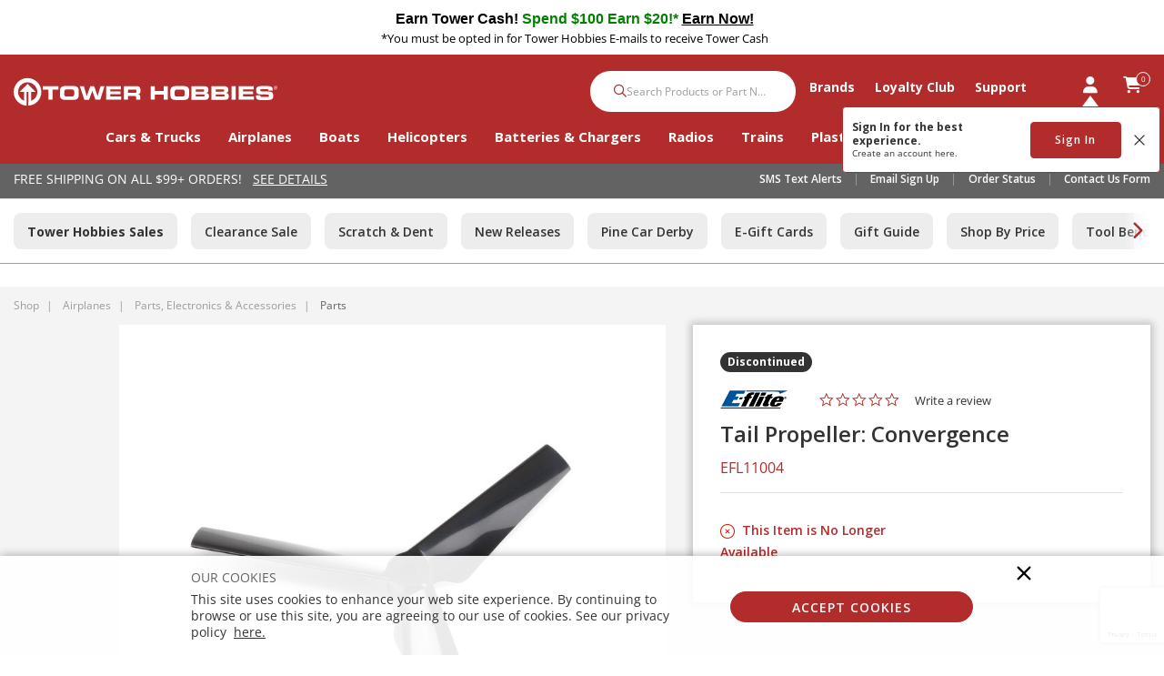

--- FILE ---
content_type: text/html;charset=UTF-8
request_url: https://www.towerhobbies.com/product/tail-propeller-convergence/EFL11004.html
body_size: 30769
content:
<!DOCTYPE html>
<html lang="en">
<head>
<!--[if gt IE 9]><!-->
<script>//common/scripts.isml</script>

<script defer type="text/javascript" src="/on/demandware.static/Sites-tower-us-Site/-/default/v1768654817466/js/main.js"></script>

<script defer src="https://cdn.jsdelivr.net/npm/select2@4.1.0-rc.0/dist/js/select2.min.js"></script>

<script defer type="text/javascript" src="/on/demandware.static/Sites-tower-us-Site/-/default/v1768654817466/lib/jquery.zoom.min.js"></script>


<script defer type="text/javascript" src="/on/demandware.static/Sites-tower-us-Site/-/default/v1768654817466/lib/directive.js"></script>



    <script>
        (function(e,i,g,h,t,c,o,b,r,w){r=i.createElement(g);r.setAttribute(h,c);o&&r.setAttribute(o,b);
        r.async=1;r.src='https://'+t+'/license'+c+'/dist/primary-bundle.js';
        w=i.getElementsByTagName(g)[0];w.parentNode.insertBefore(r,w);
        })(window,document,'script','data-8x8-co-browsing','cb.8x8.com','65d78d7540682d004db39da6','data-8x8-co-browsing-mode','full-control');
    </script>




     
        <script defer type="text/javascript" src="/on/demandware.static/Sites-tower-us-Site/-/default/v1768654817466/js/productDetail.js"></script>
    


     
        <script async type="text/javascript" src="https://maps.googleapis.com/maps/api/js?libraries=geometry&amp;key=AIzaSyChk4kzCSnZckLOJBOuKdHQsCme-iNs6FY&amp;callback=initMap&amp;loading=async"></script>
    

<script>
//fixed initMap console errors on googles maps script
if (typeof initMap != 'function') {
    function initMap() {
    }
}
</script>







    <script async src="https://js.klarna.com/web-sdk/v1/klarna.js" data-client-id="klarna_live_client_TVRGTWN3RihIemxMWW1nJDYjSGZwP0Rlb1ZrVmZDZEEsZjg1MzgzYzMtYzY4ZC00YTllLWE0ZmEtMmJlYzUxNDkyYzFkLDEsZ1RtWE5iejRYSUZiYjBGYTZUdXR4WWpNUzkzOTRnaHdEb0l4YXVWaDhrWT0"
        data-environment="production"></script>


<!--<![endif]-->

<meta charset=UTF-8>

<meta http-equiv="x-ua-compatible" content="ie=edge">

<meta name="viewport" content="width=device-width, initial-scale=1.0, maximum-scale=1.0,user-scalable=0"/>

<meta name="facebook-domain-verification" content="p7ihfbbqz2ob7kr6g2ms19e872n49s" />



  <title>E-flite Tail Propeller: Convergence | Tower Hobbies</title>


<meta name="description" content="The E-flite Tail Propeller: Convergence from our RC airplane Parts department will help you soar! Find remote control airplane parts, accessories, and supplies at your online hobby store, www.towerhobbies.com!"/>
<meta name="keywords" content="Tail Propeller: Convergence, E-flite, Parts"/>






<link rel="icon" href="/on/demandware.static/Sites-tower-us-Site/-/default/dw6f27ae51/images/favicon.ico" />


<link rel="preload" as="font" href="/on/demandware.static/Sites-tower-us-Site/-/default/v1768654817466/fonts/fontawesome-webfont.woff2?v=4.7.0" crossorigin />

<link rel="stylesheet" href="/on/demandware.static/Sites-tower-us-Site/-/default/v1768654817466/css/sprites.css" />
<link rel="preload" href="/on/demandware.static/Sites-tower-us-Site/-/default/v1768654817466/css/select2.min.css" />
<link rel="stylesheet" href="/on/demandware.static/Sites-tower-us-Site/-/default/v1768654817466/css/global.css" />
<link rel="preload" href="/on/demandware.static/Sites-tower-us-Site/-/default/v1768654817466/css/styles.css" as="style" onload="this.onload=null;this.rel='stylesheet'" />
<noscript><link rel="stylesheet" href="/on/demandware.static/Sites-tower-us-Site/-/default/v1768654817466/css/styles.css" /></noscript>

<script src="https://kit.fontawesome.com/2ffaef8c46.js" crossorigin="anonymous"></script>


    <link rel="stylesheet" href="/on/demandware.static/Sites-tower-us-Site/-/default/v1768654817466/css/product/detail.css" />



    <meta name="google-site-verification" content="tJPf05xVVSsBIqaW66wO2V5HcLZtSHts0FTFn1-SMfs" />




	

	<script type="text/javascript">
		var yotpoAppKey = 'oKy0eWICK5lajs8b3u7oqwRBbAP2DwPRjbljNEer';
		var yotpoStaticContentURL = "https://staticw2.yotpo.com/";
		var yotpoURL = yotpoStaticContentURL + yotpoAppKey + "/widget.js";
		(function e() {
			var e = document.createElement("script");
					e.type = "text/javascript",
					e.async = true,
					e.src = yotpoURL;
			var t = document.getElementsByTagName("script")[0];
			t.parentNode.insertBefore(e, t)
		})();
	</script>
	









<script defer src="https://edqprofservus.blob.core.windows.net/assets/production/edq.js" crossorigin="anonymous"></script>



<link rel="preload" href="https://edqprofservus.blob.core.windows.net/assets/dev/global-intuitive-unicorn.css" as="style" onload="this.onload=null;this.rel='stylesheet'" />
<noscript><link rel="stylesheet" href="https://edqprofservus.blob.core.windows.net/assets/dev/global-intuitive-unicorn.css" /></noscript>










<link rel="preload" href="https://edqprofservus.blob.core.windows.net/assets/dev/pro-web.css" as="style" onload="this.onload=null;this.rel='stylesheet'" />
<noscript><link rel="stylesheet" href="https://edqprofservus.blob.core.windows.net/assets/dev/pro-web.css" /></noscript>



















<!-- Marketing Cloud Analytics -->
<script type="text/javascript" src="//514004604.collect.igodigital.com/collect.js"></script>
<!-- End Marketing Cloud Analytics -->



<link rel="canonical" href="/product/tail-propeller-convergence/EFL11004.html"/>

<script type="text/javascript">//<!--
/* <![CDATA[ (head-active_data.js) */
var dw = (window.dw || {});
dw.ac = {
    _analytics: null,
    _events: [],
    _category: "",
    _searchData: "",
    _anact: "",
    _anact_nohit_tag: "",
    _analytics_enabled: "true",
    _timeZone: "US/Central",
    _capture: function(configs) {
        if (Object.prototype.toString.call(configs) === "[object Array]") {
            configs.forEach(captureObject);
            return;
        }
        dw.ac._events.push(configs);
    },
	capture: function() { 
		dw.ac._capture(arguments);
		// send to CQ as well:
		if (window.CQuotient) {
			window.CQuotient.trackEventsFromAC(arguments);
		}
	},
    EV_PRD_SEARCHHIT: "searchhit",
    EV_PRD_DETAIL: "detail",
    EV_PRD_RECOMMENDATION: "recommendation",
    EV_PRD_SETPRODUCT: "setproduct",
    applyContext: function(context) {
        if (typeof context === "object" && context.hasOwnProperty("category")) {
        	dw.ac._category = context.category;
        }
        if (typeof context === "object" && context.hasOwnProperty("searchData")) {
        	dw.ac._searchData = context.searchData;
        }
    },
    setDWAnalytics: function(analytics) {
        dw.ac._analytics = analytics;
    },
    eventsIsEmpty: function() {
        return 0 == dw.ac._events.length;
    }
};
/* ]]> */
// -->
</script>
<script type="text/javascript">//<!--
/* <![CDATA[ (head-cquotient.js) */
var CQuotient = window.CQuotient = {};
CQuotient.clientId = 'bfbr-tower-us';
CQuotient.realm = 'BFBR';
CQuotient.siteId = 'tower-us';
CQuotient.instanceType = 'prd';
CQuotient.locale = 'default';
CQuotient.fbPixelId = '__UNKNOWN__';
CQuotient.activities = [];
CQuotient.cqcid='';
CQuotient.cquid='';
CQuotient.cqeid='';
CQuotient.cqlid='';
CQuotient.apiHost='api.cquotient.com';
/* Turn this on to test against Staging Einstein */
/* CQuotient.useTest= true; */
CQuotient.useTest = ('true' === 'false');
CQuotient.initFromCookies = function () {
	var ca = document.cookie.split(';');
	for(var i=0;i < ca.length;i++) {
	  var c = ca[i];
	  while (c.charAt(0)==' ') c = c.substring(1,c.length);
	  if (c.indexOf('cqcid=') == 0) {
		CQuotient.cqcid=c.substring('cqcid='.length,c.length);
	  } else if (c.indexOf('cquid=') == 0) {
		  var value = c.substring('cquid='.length,c.length);
		  if (value) {
		  	var split_value = value.split("|", 3);
		  	if (split_value.length > 0) {
			  CQuotient.cquid=split_value[0];
		  	}
		  	if (split_value.length > 1) {
			  CQuotient.cqeid=split_value[1];
		  	}
		  	if (split_value.length > 2) {
			  CQuotient.cqlid=split_value[2];
		  	}
		  }
	  }
	}
}
CQuotient.getCQCookieId = function () {
	if(window.CQuotient.cqcid == '')
		window.CQuotient.initFromCookies();
	return window.CQuotient.cqcid;
};
CQuotient.getCQUserId = function () {
	if(window.CQuotient.cquid == '')
		window.CQuotient.initFromCookies();
	return window.CQuotient.cquid;
};
CQuotient.getCQHashedEmail = function () {
	if(window.CQuotient.cqeid == '')
		window.CQuotient.initFromCookies();
	return window.CQuotient.cqeid;
};
CQuotient.getCQHashedLogin = function () {
	if(window.CQuotient.cqlid == '')
		window.CQuotient.initFromCookies();
	return window.CQuotient.cqlid;
};
CQuotient.trackEventsFromAC = function (/* Object or Array */ events) {
try {
	if (Object.prototype.toString.call(events) === "[object Array]") {
		events.forEach(_trackASingleCQEvent);
	} else {
		CQuotient._trackASingleCQEvent(events);
	}
} catch(err) {}
};
CQuotient._trackASingleCQEvent = function ( /* Object */ event) {
	if (event && event.id) {
		if (event.type === dw.ac.EV_PRD_DETAIL) {
			CQuotient.trackViewProduct( {id:'', alt_id: event.id, type: 'raw_sku'} );
		} // not handling the other dw.ac.* events currently
	}
};
CQuotient.trackViewProduct = function(/* Object */ cqParamData){
	var cq_params = {};
	cq_params.cookieId = CQuotient.getCQCookieId();
	cq_params.userId = CQuotient.getCQUserId();
	cq_params.emailId = CQuotient.getCQHashedEmail();
	cq_params.loginId = CQuotient.getCQHashedLogin();
	cq_params.product = cqParamData.product;
	cq_params.realm = cqParamData.realm;
	cq_params.siteId = cqParamData.siteId;
	cq_params.instanceType = cqParamData.instanceType;
	cq_params.locale = CQuotient.locale;
	
	if(CQuotient.sendActivity) {
		CQuotient.sendActivity(CQuotient.clientId, 'viewProduct', cq_params);
	} else {
		CQuotient.activities.push({activityType: 'viewProduct', parameters: cq_params});
	}
};
/* ]]> */
// -->
</script>



<script>
dataLayer = [{"pageType":"Product Detail Page","event":"pdp_view","ecommerce":{"currencyCode":"USD","detail":{"products":[{"id":"EFL11004","name":"Tail Propeller: Convergence","price":"7.99","sku":"EFL11004","brand":"E-flite","category":"Shop / Airplanes / Parts, Electronics & Accessories / Parts"}]}}}];
</script>

<script>
dataLayer = dataLayer.concat({"sfccID":"ab8fz6Su9oYknBzoFWSqlayFnZ","loggedInState":false,"pageLanguage":"en_US"});
</script>


<!-- Google Tag Manager -->
<script>
(function(w,d,s,l,i){w[l]=w[l]||[];w[l].push({'gtm.start': new Date().getTime(),event:'gtm.js'});var f=d.getElementsByTagName(s)[0],j=d.createElement(s),dl=l!='dataLayer'?'&l='+l:'';j.async=true;j.src='//www.googletagmanager.com/gtm.js?id='+i+dl;f.parentNode.insertBefore(j,f);})(window,document,'script','dataLayer','GTM-T43ZP2B');
</script>
<!-- End Google Tag Manager -->


   <script type="application/ld+json">
        {"@context":"http://schema.org/","@type":"Product","name":"Tail Propeller: Convergence","description":null,"mpn":"EFL11004","sku":"EFL11004","brand":{"@type":"Thing","name":"E-flite"},"image":["https://www.towerhobbies.com/dw/image/v2/BFBR_PRD/on/demandware.static/-/Sites-horizon-master/default/dw7ac1ce9a/Images/EFL/EFL11004_A0_TAFPAF91.jpg?sw=800&sh=800&sm=fit"],"offers":{"url":{},"@type":"Offer","priceCurrency":"USD","price":"7.99","availability":"http://schema.org/Discontinued"}}
    </script>


</head>
<body class="" data-action="Product-Show">

<!-- LoginPayModal -->
<div class="modal part-finder-popup-wrapper loginModal" id="loginModal" tabindex="-1" role="dialog">
      <div class="modal-dialog" role="document">
          <div class="modal-content">
              <div class="modal-body">
                  
              </div>
          </div>
      </div>
    <!-- Google Recaptcha -->
    <div class="recaptcha-container">
        


        


<script src=https://www.google.com/recaptcha/api.js?render=6LdlZtscAAAAAF8KTQ8i7QNnl_dcCIyW_kTtdaly></script> <input type="hidden" name="g-recaptcha-response" data-sitekey=6LdlZtscAAAAAF8KTQ8i7QNnl_dcCIyW_kTtdaly /> <input type="hidden" name="g-recaptcha-action" value=accountLogin />


    </div>
</div>
<div class="page" data-action="null" data-querystring="pid=EFL11004" >














<header>
    <a href="#maincontent" class="skip" aria-label="Skip to main content">Skip to main content</a>
<a href="#footercontent" class="skip" aria-label="Skip to footer content">Skip to footer content</a>

    

    <div class="header-banner slide-up">
        <div class="container">
            <div class="d-flex text-center justify-content-between align-items-center">
                <div class="content">
                    
	 


	<div class="html-slot-container">
    
        
            <link rel="preconnect" href="https://fonts.googleapis.com">
<link rel="preconnect" href="https://fonts.gstatic.com" crossorigin>
<link href="https://fonts.googleapis.com/css2?family=Cantarell@1&display=swap" rel="stylesheet">

<style>.header-banner {
    background-color:#fff;

}</style>
 


<center>
	
<div class="mb-1 mt-1" style="color: #fff; font-size: 16px; font-weight: heavy; text-decoration: none">
	<a data-widget="image" href="https://www.towerhobbies.com/tower-hobbies-tower-cash/?cp=header-banner-m&amp;cp_campaign=tower-cash-020525" style="text-decoration: none; color: #191970;">
	<b style="font-family: 'Cantarell', sans-serif; font-size: 16px; color: #000">Earn Tower Cash!  
</b>
<b style="font-family: 'Cantarell', sans-serif; font-size: 16px; color: #008000"> Spend $100 Earn $20!*</b>
<span class="d-lg-none"><br></span>
	<b style="font-family: 'Cantarell', sans-serif; font-size: 16px; color: #000"> 
<u>Earn Now!</u></b> 
	</a>	
	
<br>
<div class="small" style="color: #000">*You must be opted in for Tower Hobbies E-mails to receive Tower Cash</div>



		
</div></center>
        
    
</div>
 
	
                </div>
                <div class="close-button">
                    <button class="btn btn-link close" aria-label="Close">





<svg role="image" class="second-icon icon icon-icon-close icon-icon-close-dims "

aria-label="icon-close"

>

<title>icon-close</title>

<use xlink:href="/on/demandware.static/Sites-tower-us-Site/-/default/dwbc73a781/images/compiled/sprites.svg#icon-close"/>
</svg>


</button>
                </div>
            </div>
        </div>
    </div>
    <input type="hidden" id="keepAliveURL" value="/on/demandware.store/Sites-tower-us-Site/default/Home-KeepAlive"/>
    <nav class="tower-nav" role="navigation">
        <div class="header container">
            <div class="row">
                <div class="col-12 header-content">
                    <div class="navbar-header brand">
                        <a class="logo-home" href="/" title="Tower Hobbies Home">
                            <img class="d-none d-lg-block" src="/on/demandware.static/Sites-tower-us-Site/-/default/dw50e8033f/svg-icons/logo-tower.svg" alt="Tower Hobbies" />
                            <img class="d-lg-none" src="/on/demandware.static/Sites-tower-us-Site/-/default/dwca67d75e/svg-icons/logo-tower-mobile.svg" alt="Tower Hobbies" />
                        </a>
                    </div>
                    <div class="navbar-header">
                        <div class="pull-right w-100">
                            <div class="search d-none d-th-block m-0">
                                <div class="site-search">













<form role="search"
       action="/search"
       method="get"
       name="simpleSearch">
       <input class="form-control search-field"
              type="text"
              name="q"
              value=""
              placeholder="Search Products or Part Number"
              role="combobox"
              aria-describedby="search-assistive-text"
              aria-haspopup="listbox"
              aria-owns="search-results"
              aria-expanded="false"
              aria-autocomplete="list"
              aria-activedescendant=""
              aria-controls="search-results"
              aria-label="Enter Keyword or Item No."
              autocomplete="off" />
       <button type="reset" name="reset-button" class="fa fa-times reset-button d-none" aria-label="Clear search keywords">
              <i class="fa-regular fa-xmark"></i>
       </button>
       <button type="submit" name="search-button" class="fa fa-search search-button" aria-label="Submit search keywords">
              <i class="fa-solid fa-magnifying-glass"></i>    
       </button>
       <div class="suggestions-wrapper" data-url="/on/demandware.store/Sites-tower-us-Site/default/SearchServices-GetSuggestions?q="></div>
       <input type="hidden" value="default" name="lang">
</form>
</div>

                            </div>
                            <div class="menu-wrapper">
                                <div class="main-menu navbar-toggleable menu-toggleable-left multilevel-dropdown" id="sg-navbar-collapse">
                                    <div class="container menu-container">
                                        <div class="row no-gutters">
                                            














<nav class="navbar navbar-expand-th bg-inverse col-12">
<div class="close-menu clearfix d-th-none">
<div class="back pull-left">
<a href="#" role="button">
<i class="fa-regular fa-chevron-left"></i>
</a>
</div>
<div class="brand">
<a class="logo-home" href="/" title="Tower Hobbies Home">
<img src="/on/demandware.static/Sites-tower-us-Site/-/default/dwca67d75e/svg-icons/logo-tower-mobile.svg" alt="Tower Hobbies" />
</a>
</div>
<div class="close-button pull-right">
<a href="#" role="button">
<span aria-hidden="true"><i class="fa-light fa-xmark"></i></span>
</a>
</div>
</div>
<div class="menu-group text-th-center" aria-label="Main menu" role="navigation">
<ul class="nav navbar-nav" role="menu">

































<li class="nav-item dropdown position-static shop" role="menuitem">
<a href="https://www.towerhobbies.com/shop/" class="main-nav nav-link" role="button" data-toggle="dropdown" aria-haspopup="true" aria-expanded="false">
Shop
<span class="d-th-none navigation-icon"><i class="fa-regular fa-chevron-down"></i></span>
</a>
<div class="dropdown-menu altLayout" role="menu" aria-hidden="true">
<div class="container dropdown-menu-content">
<div class="menu-row pull-left col-th-9">


<div class="menu-column altLayout ">



<ul class="menu-list level-2">

<li class="dropdown-item dropdown Cars &amp; Trucks" role="menuitem">


<a href="https://www.towerhobbies.com/cars-and-trucks/" role="button" class="dropdown-link has-sub-cat">Cars &amp; Trucks
<span class="d-th-none navigation-icon"><i class="fa-regular fa-chevron-down"></i></span>
</a>
















<div class="alt-layout-wrapper">
<ul class="menu-list level-3">

<li class="dropdown-item" role="menuitem">

<a href="https://www.towerhobbies.com/cars-and-trucks/by-completion-level/" role="button" class="dropdown-link has-sub-cat">By Completion Level
<span class="d-th-none navigation-icon"><i class="fa-regular fa-chevron-down"></i></span></a>



<ul class="menu-list level-2">

<li class="dropdown-item dropdown Ready-To-Run" role="menuitem">

<a href="https://www.towerhobbies.com/cars-and-trucks/by-completion-level/ready-to-run/" role="button" class="dropdown-link ">Ready-To-Run</a>

</li>

<li class="dropdown-item dropdown Kits" role="menuitem">

<a href="https://www.towerhobbies.com/cars-and-trucks/by-completion-level/kits/" role="button" class="dropdown-link ">Kits</a>

</li>

<li class="dropdown-item dropdown View All" role="menuitem">

<a href="https://www.towerhobbies.com/cars-and-trucks/by-completion-level/" role="button" class="dropdown-link viewAll">View All</a>

</li>

</ul>


</li>

<li class="dropdown-item" role="menuitem">

<a href="https://www.towerhobbies.com/cars-and-trucks/by-power-plant/" role="button" class="dropdown-link has-sub-cat">By Power Plant
<span class="d-th-none navigation-icon"><i class="fa-regular fa-chevron-down"></i></span></a>



<ul class="menu-list level-2">

<li class="dropdown-item dropdown Electric" role="menuitem">

<a href="https://www.towerhobbies.com/cars-and-trucks/by-power-plant/electric/" role="button" class="dropdown-link ">Electric</a>

</li>

<li class="dropdown-item dropdown Nitro" role="menuitem">

<a href="https://www.towerhobbies.com/cars-and-trucks/by-power-plant/nitro/" role="button" class="dropdown-link ">Nitro</a>

</li>

<li class="dropdown-item dropdown View All" role="menuitem">

<a href="https://www.towerhobbies.com/cars-and-trucks/by-power-plant/" role="button" class="dropdown-link viewAll">View All</a>

</li>

</ul>


</li>

<li class="dropdown-item" role="menuitem">

<a href="https://www.towerhobbies.com/cars-and-trucks/by-type/" role="button" class="dropdown-link has-sub-cat">By Type
<span class="d-th-none navigation-icon"><i class="fa-regular fa-chevron-down"></i></span></a>



<ul class="menu-list level-2">

<li class="dropdown-item dropdown Mini/Micros" role="menuitem">

<a href="https://www.towerhobbies.com/cars-and-trucks/by-type/minimicros/" role="button" class="dropdown-link ">Mini/Micros</a>

</li>

<li class="dropdown-item dropdown Large Scale Vehicles" role="menuitem">

<a href="https://www.towerhobbies.com/cars-and-trucks/by-type/large-scale-vehicles/" role="button" class="dropdown-link ">Large Scale Vehicles</a>

</li>

<li class="dropdown-item dropdown Rock Crawlers" role="menuitem">

<a href="https://www.towerhobbies.com/cars-and-trucks/by-type/rock-crawlers/" role="button" class="dropdown-link ">Rock Crawlers</a>

</li>

<li class="dropdown-item dropdown Monster Trucks" role="menuitem">

<a href="https://www.towerhobbies.com/cars-and-trucks/by-type/monster-trucks/" role="button" class="dropdown-link ">Monster Trucks</a>

</li>

<li class="dropdown-item dropdown Truggies" role="menuitem">

<a href="https://www.towerhobbies.com/cars-and-trucks/by-type/truggies/" role="button" class="dropdown-link ">Truggies</a>

</li>

<li class="dropdown-item dropdown Buggies" role="menuitem">

<a href="https://www.towerhobbies.com/cars-and-trucks/by-type/buggies/" role="button" class="dropdown-link ">Buggies</a>

</li>

<li class="dropdown-item dropdown Stadium Trucks" role="menuitem">

<a href="https://www.towerhobbies.com/cars-and-trucks/by-type/stadium-trucks/" role="button" class="dropdown-link ">Stadium Trucks</a>

</li>

<li class="dropdown-item dropdown Short Course Trucks" role="menuitem">

<a href="https://www.towerhobbies.com/cars-and-trucks/by-type/short-course-trucks/" role="button" class="dropdown-link ">Short Course Trucks</a>

</li>

<li class="dropdown-item dropdown Drag Cars" role="menuitem">

<a href="https://www.towerhobbies.com/cars-and-trucks/by-type/drag-cars/" role="button" class="dropdown-link ">Drag Cars</a>

</li>

<li class="dropdown-item dropdown Drift Cars" role="menuitem">

<a href="https://www.towerhobbies.com/cars-and-trucks/by-type/drift-cars/" role="button" class="dropdown-link ">Drift Cars</a>

</li>

<li class="dropdown-item dropdown On-Road Vehicles" role="menuitem">

<a href="https://www.towerhobbies.com/cars-and-trucks/by-type/on-road-vehicles/" role="button" class="dropdown-link ">On-Road Vehicles</a>

</li>

<li class="dropdown-item dropdown Semi Trucks" role="menuitem">

<a href="https://www.towerhobbies.com/cars-and-trucks/by-type/semi-trucks/" role="button" class="dropdown-link ">Semi Trucks</a>

</li>

<li class="dropdown-item dropdown Trailers" role="menuitem">

<a href="https://www.towerhobbies.com/cars-and-trucks/by-type/trailers/" role="button" class="dropdown-link ">Trailers</a>

</li>

<li class="dropdown-item dropdown Motorcycles" role="menuitem">

<a href="https://www.towerhobbies.com/cars-and-trucks/by-type/motorcycles/" role="button" class="dropdown-link ">Motorcycles</a>

</li>

<li class="dropdown-item dropdown View All" role="menuitem">

<a href="https://www.towerhobbies.com/cars-and-trucks/by-type/" role="button" class="dropdown-link viewAll">View All</a>

</li>

</ul>


</li>

<li class="dropdown-item" role="menuitem">

<a href="https://www.towerhobbies.com/cars-and-trucks/parts-electronics-and-accessories/" role="button" class="dropdown-link has-sub-cat">Parts, Electronics &amp; Accessories
<span class="d-th-none navigation-icon"><i class="fa-regular fa-chevron-down"></i></span></a>



<ul class="menu-list level-2">

<li class="dropdown-item dropdown Batteries" role="menuitem">

<a href="https://www.towerhobbies.com/cars-and-trucks/parts-electronics-and-accessories/batteries/" role="button" class="dropdown-link ">Batteries</a>

</li>

<li class="dropdown-item dropdown Chargers" role="menuitem">

<a href="https://www.towerhobbies.com/cars-and-trucks/parts-electronics-and-accessories/chargers/" role="button" class="dropdown-link ">Chargers</a>

</li>

<li class="dropdown-item dropdown Charging Accessories" role="menuitem">

<a href="https://www.towerhobbies.com/cars-and-trucks/parts-electronics-and-accessories/charging-accessories/" role="button" class="dropdown-link ">Charging Accessories</a>

</li>

<li class="dropdown-item dropdown Motors" role="menuitem">

<a href="https://www.towerhobbies.com/cars-and-trucks/parts-electronics-and-accessories/motors/" role="button" class="dropdown-link ">Motors</a>

</li>

<li class="dropdown-item dropdown Electronic Speed Controls" role="menuitem">

<a href="https://www.towerhobbies.com/cars-and-trucks/parts-electronics-and-accessories/electronic-speed-controls/" role="button" class="dropdown-link ">Electronic Speed Controls</a>

</li>

<li class="dropdown-item dropdown Motor &amp; ESC Combos" role="menuitem">

<a href="https://www.towerhobbies.com/cars-and-trucks/parts-electronics-and-accessories/motor-and-esc-combos/" role="button" class="dropdown-link ">Motor &amp; ESC Combos</a>

</li>

<li class="dropdown-item dropdown Engines" role="menuitem">

<a href="https://www.towerhobbies.com/cars-and-trucks/parts-electronics-and-accessories/engines/" role="button" class="dropdown-link ">Engines</a>

</li>

<li class="dropdown-item dropdown Bodies" role="menuitem">

<a href="https://www.towerhobbies.com/cars-and-trucks/parts-electronics-and-accessories/bodies/" role="button" class="dropdown-link ">Bodies</a>

</li>

<li class="dropdown-item dropdown Tires &amp; Wheels" role="menuitem">

<a href="https://www.towerhobbies.com/cars-and-trucks/parts-electronics-and-accessories/tires-and-wheels/" role="button" class="dropdown-link ">Tires &amp; Wheels</a>

</li>

<li class="dropdown-item dropdown Parts" role="menuitem">

<a href="https://www.towerhobbies.com/cars-and-trucks/parts-electronics-and-accessories/parts/" role="button" class="dropdown-link ">Parts</a>

</li>

<li class="dropdown-item dropdown Pit Equipment" role="menuitem">

<a href="https://www.towerhobbies.com/cars-and-trucks/parts-electronics-and-accessories/pit-equipment/" role="button" class="dropdown-link ">Pit Equipment</a>

</li>

<li class="dropdown-item dropdown Powerstage Bundles" role="menuitem">

<a href="https://www.towerhobbies.com/cars-and-trucks/parts-electronics-and-accessories/powerstage-bundles/" role="button" class="dropdown-link ">Powerstage Bundles</a>

</li>

<li class="dropdown-item dropdown View All" role="menuitem">

<a href="https://www.towerhobbies.com/cars-and-trucks/parts-electronics-and-accessories/" role="button" class="dropdown-link viewAll">View All</a>

</li>

</ul>


</li>

<li class="dropdown-item" role="menuitem">

<a href="https://www.towerhobbies.com/cars-and-trucks/radio-systems/" role="button" class="dropdown-link has-sub-cat">Radio Systems
<span class="d-th-none navigation-icon"><i class="fa-regular fa-chevron-down"></i></span></a>



<ul class="menu-list level-2">

<li class="dropdown-item dropdown Transmitters" role="menuitem">

<a href="https://www.towerhobbies.com/cars-and-trucks/radio-systems/transmitters/" role="button" class="dropdown-link ">Transmitters</a>

</li>

<li class="dropdown-item dropdown Receivers" role="menuitem">

<a href="https://www.towerhobbies.com/cars-and-trucks/radio-systems/receivers/" role="button" class="dropdown-link ">Receivers</a>

</li>

<li class="dropdown-item dropdown Servos" role="menuitem">

<a href="https://www.towerhobbies.com/cars-and-trucks/radio-systems/servos/" role="button" class="dropdown-link ">Servos</a>

</li>

<li class="dropdown-item dropdown View All" role="menuitem">

<a href="https://www.towerhobbies.com/cars-and-trucks/radio-systems/" role="button" class="dropdown-link viewAll">View All</a>

</li>

</ul>


</li>

<li class="dropdown-item" role="menuitem">

<a href="https://www.towerhobbies.com/cars-and-trucks/supplies-and-bench-accessories/" role="button" class="dropdown-link has-sub-cat">Supplies &amp; Bench Accessories
<span class="d-th-none navigation-icon"><i class="fa-regular fa-chevron-down"></i></span></a>



<ul class="menu-list level-2">

<li class="dropdown-item dropdown Tools" role="menuitem">

<a href="https://www.towerhobbies.com/cars-and-trucks/supplies-and-bench-accessories/tools/" role="button" class="dropdown-link ">Tools</a>

</li>

<li class="dropdown-item dropdown Paints" role="menuitem">

<a href="https://www.towerhobbies.com/cars-and-trucks/supplies-and-bench-accessories/paints/" role="button" class="dropdown-link ">Paints</a>

</li>

<li class="dropdown-item dropdown Lubricants" role="menuitem">

<a href="https://www.towerhobbies.com/cars-and-trucks/supplies-and-bench-accessories/lubricants/" role="button" class="dropdown-link ">Lubricants</a>

</li>

<li class="dropdown-item dropdown Adhesives" role="menuitem">

<a href="https://www.towerhobbies.com/cars-and-trucks/supplies-and-bench-accessories/adhesives/" role="button" class="dropdown-link ">Adhesives</a>

</li>

<li class="dropdown-item dropdown View All" role="menuitem">

<a href="https://www.towerhobbies.com/cars-and-trucks/supplies-and-bench-accessories/" role="button" class="dropdown-link viewAll">View All</a>

</li>

</ul>


</li>



<div class="col-th-3 nav-content pull-right d-none d-th-block">



</div>

</ul>
</div>


</li>

</ul>

</div>

<div class="menu-column altLayout ">



<ul class="menu-list level-2">

<li class="dropdown-item dropdown Airplanes" role="menuitem">


<a href="https://www.towerhobbies.com/airplanes/" role="button" class="dropdown-link has-sub-cat">Airplanes
<span class="d-th-none navigation-icon"><i class="fa-regular fa-chevron-down"></i></span>
</a>
















<div class="alt-layout-wrapper">
<ul class="menu-list level-3">

<li class="dropdown-item" role="menuitem">

<a href="https://www.towerhobbies.com/airplanes/by-completion-level/" role="button" class="dropdown-link has-sub-cat">By Completion Level
<span class="d-th-none navigation-icon"><i class="fa-regular fa-chevron-down"></i></span></a>



<ul class="menu-list level-2">

<li class="dropdown-item dropdown Ready-To-Fly" role="menuitem">

<a href="https://www.towerhobbies.com/airplanes/by-completion-level/ready-to-fly/" role="button" class="dropdown-link ">Ready-To-Fly</a>

</li>

<li class="dropdown-item dropdown Bind-N-Fly" role="menuitem">

<a href="https://www.towerhobbies.com/airplanes/by-completion-level/bind-n-fly/" role="button" class="dropdown-link ">Bind-N-Fly</a>

</li>

<li class="dropdown-item dropdown Plug-N-Play" role="menuitem">

<a href="https://www.towerhobbies.com/airplanes/by-completion-level/plug-n-play/" role="button" class="dropdown-link ">Plug-N-Play</a>

</li>

<li class="dropdown-item dropdown Almost Ready-To-Fly" role="menuitem">

<a href="https://www.towerhobbies.com/airplanes/by-completion-level/almost-ready-to-fly/" role="button" class="dropdown-link ">Almost Ready-To-Fly</a>

</li>

<li class="dropdown-item dropdown Kits" role="menuitem">

<a href="https://www.towerhobbies.com/airplanes/by-completion-level/kits/" role="button" class="dropdown-link ">Kits</a>

</li>

<li class="dropdown-item dropdown View All" role="menuitem">

<a href="https://www.towerhobbies.com/airplanes/by-completion-level/" role="button" class="dropdown-link viewAll">View All</a>

</li>

</ul>


</li>

<li class="dropdown-item" role="menuitem">

<a href="https://www.towerhobbies.com/airplanes/by-size/" role="button" class="dropdown-link has-sub-cat">By Size
<span class="d-th-none navigation-icon"><i class="fa-regular fa-chevron-down"></i></span></a>



<ul class="menu-list level-2">

<li class="dropdown-item dropdown Ultra-Micro" role="menuitem">

<a href="https://www.towerhobbies.com/airplanes/by-size/ultra-micro/" role="button" class="dropdown-link ">Ultra-Micro</a>

</li>

<li class="dropdown-item dropdown Park Flyer" role="menuitem">

<a href="https://www.towerhobbies.com/airplanes/by-size/park-flyer/" role="button" class="dropdown-link ">Park Flyer</a>

</li>

<li class="dropdown-item dropdown Club/Large Field" role="menuitem">

<a href="https://www.towerhobbies.com/airplanes/by-size/clublarge-field/" role="button" class="dropdown-link ">Club/Large Field</a>

</li>

<li class="dropdown-item dropdown Giant Scale" role="menuitem">

<a href="https://www.towerhobbies.com/airplanes/by-size/giant-scale/" role="button" class="dropdown-link ">Giant Scale</a>

</li>

<li class="dropdown-item dropdown View All" role="menuitem">

<a href="https://www.towerhobbies.com/airplanes/by-size/" role="button" class="dropdown-link viewAll">View All</a>

</li>

</ul>


</li>

<li class="dropdown-item" role="menuitem">

<a href="https://www.towerhobbies.com/airplanes/by-type/" role="button" class="dropdown-link has-sub-cat">By Type
<span class="d-th-none navigation-icon"><i class="fa-regular fa-chevron-down"></i></span></a>



<ul class="menu-list level-2">

<li class="dropdown-item dropdown Trainer" role="menuitem">

<a href="https://www.towerhobbies.com/airplanes/by-type/trainer/" role="button" class="dropdown-link ">Trainer</a>

</li>

<li class="dropdown-item dropdown Sport" role="menuitem">

<a href="https://www.towerhobbies.com/airplanes/by-type/sport/" role="button" class="dropdown-link ">Sport</a>

</li>

<li class="dropdown-item dropdown STOL" role="menuitem">

<a href="https://www.towerhobbies.com/airplanes/by-type/stol/" role="button" class="dropdown-link ">STOL</a>

</li>

<li class="dropdown-item dropdown Jets" role="menuitem">

<a href="https://www.towerhobbies.com/airplanes/by-type/jets/" role="button" class="dropdown-link ">Jets</a>

</li>

<li class="dropdown-item dropdown RC Gliders &amp; Sailplanes" role="menuitem">

<a href="https://www.towerhobbies.com/airplanes/by-type/rc-gliders-and-sailplanes/" role="button" class="dropdown-link ">RC Gliders &amp; Sailplanes</a>

</li>

<li class="dropdown-item dropdown Biplanes" role="menuitem">

<a href="https://www.towerhobbies.com/airplanes/by-type/biplanes/" role="button" class="dropdown-link ">Biplanes</a>

</li>

<li class="dropdown-item dropdown Float Planes" role="menuitem">

<a href="https://www.towerhobbies.com/airplanes/by-type/float-planes/" role="button" class="dropdown-link ">Float Planes</a>

</li>

<li class="dropdown-item dropdown Multi-Engine" role="menuitem">

<a href="https://www.towerhobbies.com/airplanes/by-type/multi-engine/" role="button" class="dropdown-link ">Multi-Engine</a>

</li>

<li class="dropdown-item dropdown Scale Civilian" role="menuitem">

<a href="https://www.towerhobbies.com/airplanes/by-type/scale-civilian/" role="button" class="dropdown-link ">Scale Civilian</a>

</li>

<li class="dropdown-item dropdown Scale Military" role="menuitem">

<a href="https://www.towerhobbies.com/airplanes/by-type/scale-military/" role="button" class="dropdown-link ">Scale Military</a>

</li>

<li class="dropdown-item dropdown Free Flight" role="menuitem">

<a href="https://www.towerhobbies.com/airplanes/by-type/free-flight/" role="button" class="dropdown-link ">Free Flight</a>

</li>

<li class="dropdown-item dropdown View All" role="menuitem">

<a href="https://www.towerhobbies.com/airplanes/by-type/" role="button" class="dropdown-link viewAll">View All</a>

</li>

</ul>


</li>

<li class="dropdown-item" role="menuitem">

<a href="https://www.towerhobbies.com/airplanes/parts-electronics-and-accessories/" role="button" class="dropdown-link has-sub-cat">Parts, Electronics &amp; Accessories
<span class="d-th-none navigation-icon"><i class="fa-regular fa-chevron-down"></i></span></a>



<ul class="menu-list level-2">

<li class="dropdown-item dropdown Batteries" role="menuitem">

<a href="https://www.towerhobbies.com/airplanes/parts-electronics-and-accessories/batteries/" role="button" class="dropdown-link ">Batteries</a>

</li>

<li class="dropdown-item dropdown Chargers" role="menuitem">

<a href="https://www.towerhobbies.com/airplanes/parts-electronics-and-accessories/chargers/" role="button" class="dropdown-link ">Chargers</a>

</li>

<li class="dropdown-item dropdown Propellers" role="menuitem">

<a href="https://www.towerhobbies.com/airplanes/parts-electronics-and-accessories/propellers/" role="button" class="dropdown-link ">Propellers</a>

</li>

<li class="dropdown-item dropdown Spinners" role="menuitem">

<a href="https://www.towerhobbies.com/airplanes/parts-electronics-and-accessories/spinners/" role="button" class="dropdown-link ">Spinners</a>

</li>

<li class="dropdown-item dropdown Motors" role="menuitem">

<a href="https://www.towerhobbies.com/airplanes/parts-electronics-and-accessories/motors/" role="button" class="dropdown-link ">Motors</a>

</li>

<li class="dropdown-item dropdown Electronic Speed Controls" role="menuitem">

<a href="https://www.towerhobbies.com/airplanes/parts-electronics-and-accessories/electronic-speed-controls/" role="button" class="dropdown-link ">Electronic Speed Controls</a>

</li>

<li class="dropdown-item dropdown Engines" role="menuitem">

<a href="https://www.towerhobbies.com/airplanes/parts-electronics-and-accessories/engines/" role="button" class="dropdown-link ">Engines</a>

</li>

<li class="dropdown-item dropdown Retracts" role="menuitem">

<a href="https://www.towerhobbies.com/airplanes/parts-electronics-and-accessories/retracts/" role="button" class="dropdown-link ">Retracts</a>

</li>

<li class="dropdown-item dropdown Parts" role="menuitem">

<a href="https://www.towerhobbies.com/airplanes/parts-electronics-and-accessories/parts/" role="button" class="dropdown-link ">Parts</a>

</li>

<li class="dropdown-item dropdown Field Equipment" role="menuitem">

<a href="https://www.towerhobbies.com/airplanes/parts-electronics-and-accessories/field-equipment/" role="button" class="dropdown-link ">Field Equipment</a>

</li>

<li class="dropdown-item dropdown Powerstage Bundles" role="menuitem">

<a href="https://www.towerhobbies.com/airplanes/parts-electronics-and-accessories/powerstage-bundles/" role="button" class="dropdown-link ">Powerstage Bundles</a>

</li>

<li class="dropdown-item dropdown View All" role="menuitem">

<a href="https://www.towerhobbies.com/airplanes/parts-electronics-and-accessories/" role="button" class="dropdown-link viewAll">View All</a>

</li>

</ul>


</li>

<li class="dropdown-item" role="menuitem">

<a href="https://www.towerhobbies.com/airplanes/radio-systems/" role="button" class="dropdown-link has-sub-cat">Radio Systems
<span class="d-th-none navigation-icon"><i class="fa-regular fa-chevron-down"></i></span></a>



<ul class="menu-list level-2">

<li class="dropdown-item dropdown Transmitters" role="menuitem">

<a href="https://www.towerhobbies.com/airplanes/radio-systems/transmitters/" role="button" class="dropdown-link ">Transmitters</a>

</li>

<li class="dropdown-item dropdown Receivers" role="menuitem">

<a href="https://www.towerhobbies.com/airplanes/radio-systems/receivers/" role="button" class="dropdown-link ">Receivers</a>

</li>

<li class="dropdown-item dropdown Servos" role="menuitem">

<a href="https://www.towerhobbies.com/airplanes/radio-systems/servos/" role="button" class="dropdown-link ">Servos</a>

</li>

<li class="dropdown-item dropdown Simulators" role="menuitem">

<a href="https://www.towerhobbies.com/airplanes/radio-systems/simulators/" role="button" class="dropdown-link ">Simulators</a>

</li>

<li class="dropdown-item dropdown View All" role="menuitem">

<a href="https://www.towerhobbies.com/airplanes/radio-systems/" role="button" class="dropdown-link viewAll">View All</a>

</li>

</ul>


</li>

<li class="dropdown-item" role="menuitem">

<a href="https://www.towerhobbies.com/airplanes/supplies-and-bench-accessories/" role="button" class="dropdown-link has-sub-cat">Supplies &amp; Bench Accessories
<span class="d-th-none navigation-icon"><i class="fa-regular fa-chevron-down"></i></span></a>



<ul class="menu-list level-2">

<li class="dropdown-item dropdown Tools" role="menuitem">

<a href="https://www.towerhobbies.com/airplanes/supplies-and-bench-accessories/tools/" role="button" class="dropdown-link ">Tools</a>

</li>

<li class="dropdown-item dropdown Paints" role="menuitem">

<a href="https://www.towerhobbies.com/airplanes/supplies-and-bench-accessories/paints/" role="button" class="dropdown-link ">Paints</a>

</li>

<li class="dropdown-item dropdown Adhesives" role="menuitem">

<a href="https://www.towerhobbies.com/airplanes/supplies-and-bench-accessories/adhesives/" role="button" class="dropdown-link ">Adhesives</a>

</li>

<li class="dropdown-item dropdown Covering Supplies" role="menuitem">

<a href="https://www.towerhobbies.com/airplanes/supplies-and-bench-accessories/covering-supplies/" role="button" class="dropdown-link ">Covering Supplies</a>

</li>

<li class="dropdown-item dropdown Building Materials" role="menuitem">

<a href="https://www.towerhobbies.com/airplanes/supplies-and-bench-accessories/building-materials/" role="button" class="dropdown-link ">Building Materials</a>

</li>

<li class="dropdown-item dropdown View All" role="menuitem">

<a href="https://www.towerhobbies.com/airplanes/supplies-and-bench-accessories/" role="button" class="dropdown-link viewAll">View All</a>

</li>

</ul>


</li>



<div class="col-th-3 nav-content pull-right d-none d-th-block">



</div>

</ul>
</div>


</li>

</ul>

</div>

<div class="menu-column altLayout ">



<ul class="menu-list level-2">

<li class="dropdown-item dropdown Boats" role="menuitem">


<a href="https://www.towerhobbies.com/boats/" role="button" class="dropdown-link has-sub-cat">Boats
<span class="d-th-none navigation-icon"><i class="fa-regular fa-chevron-down"></i></span>
</a>
















<div class="alt-layout-wrapper">
<ul class="menu-list level-3">

<li class="dropdown-item" role="menuitem">

<a href="https://www.towerhobbies.com/boats/by-type/" role="button" class="dropdown-link has-sub-cat">By Type
<span class="d-th-none navigation-icon"><i class="fa-regular fa-chevron-down"></i></span></a>



<ul class="menu-list level-2">

<li class="dropdown-item dropdown Electric Boats" role="menuitem">

<a href="https://www.towerhobbies.com/boats/by-type/electric-boats/" role="button" class="dropdown-link ">Electric Boats</a>

</li>

<li class="dropdown-item dropdown Kits" role="menuitem">

<a href="https://www.towerhobbies.com/boats/by-type/kits/" role="button" class="dropdown-link ">Kits</a>

</li>

<li class="dropdown-item dropdown Sailboats" role="menuitem">

<a href="https://www.towerhobbies.com/boats/by-type/sailboats/" role="button" class="dropdown-link ">Sailboats</a>

</li>

<li class="dropdown-item dropdown Scale Boats" role="menuitem">

<a href="https://www.towerhobbies.com/boats/by-type/scale-boats/" role="button" class="dropdown-link ">Scale Boats</a>

</li>

<li class="dropdown-item dropdown View All" role="menuitem">

<a href="https://www.towerhobbies.com/boats/by-type/" role="button" class="dropdown-link viewAll">View All</a>

</li>

</ul>


</li>

<li class="dropdown-item" role="menuitem">

<a href="https://www.towerhobbies.com/boats/parts-electronics-and-accessories/" role="button" class="dropdown-link has-sub-cat">Parts, Electronics &amp; Accessories
<span class="d-th-none navigation-icon"><i class="fa-regular fa-chevron-down"></i></span></a>



<ul class="menu-list level-2">

<li class="dropdown-item dropdown Batteries" role="menuitem">

<a href="https://www.towerhobbies.com/boats/parts-electronics-and-accessories/batteries/" role="button" class="dropdown-link ">Batteries</a>

</li>

<li class="dropdown-item dropdown Chargers" role="menuitem">

<a href="https://www.towerhobbies.com/boats/parts-electronics-and-accessories/chargers/" role="button" class="dropdown-link ">Chargers</a>

</li>

<li class="dropdown-item dropdown Motors" role="menuitem">

<a href="https://www.towerhobbies.com/boats/parts-electronics-and-accessories/motors/" role="button" class="dropdown-link ">Motors</a>

</li>

<li class="dropdown-item dropdown Electronic Speed Controls" role="menuitem">

<a href="https://www.towerhobbies.com/boats/parts-electronics-and-accessories/electronic-speed-controls/" role="button" class="dropdown-link ">Electronic Speed Controls</a>

</li>

<li class="dropdown-item dropdown Hardware" role="menuitem">

<a href="https://www.towerhobbies.com/boats/parts-electronics-and-accessories/hardware/" role="button" class="dropdown-link ">Hardware</a>

</li>

<li class="dropdown-item dropdown Parts" role="menuitem">

<a href="https://www.towerhobbies.com/boats/parts-electronics-and-accessories/parts/" role="button" class="dropdown-link ">Parts</a>

</li>

<li class="dropdown-item dropdown Powerstage Bundles" role="menuitem">

<a href="https://www.towerhobbies.com/boats/parts-electronics-and-accessories/powerstage-bundles/" role="button" class="dropdown-link ">Powerstage Bundles</a>

</li>

<li class="dropdown-item dropdown View All" role="menuitem">

<a href="https://www.towerhobbies.com/boats/parts-electronics-and-accessories/" role="button" class="dropdown-link viewAll">View All</a>

</li>

</ul>


</li>



<div class="col-th-3 nav-content pull-right d-none d-th-block">



</div>

</ul>
</div>


</li>

</ul>

</div>

<div class="menu-column altLayout ">



<ul class="menu-list level-2">

<li class="dropdown-item dropdown Helicopters" role="menuitem">


<a href="https://www.towerhobbies.com/helicopters/" role="button" class="dropdown-link has-sub-cat">Helicopters
<span class="d-th-none navigation-icon"><i class="fa-regular fa-chevron-down"></i></span>
</a>
















<div class="alt-layout-wrapper">
<ul class="menu-list level-3">

<li class="dropdown-item" role="menuitem">

<a href="https://www.towerhobbies.com/helicopters/by-completion-level/" role="button" class="dropdown-link has-sub-cat">By Completion Level
<span class="d-th-none navigation-icon"><i class="fa-regular fa-chevron-down"></i></span></a>



<ul class="menu-list level-2">

<li class="dropdown-item dropdown Ready-To-Fly" role="menuitem">

<a href="https://www.towerhobbies.com/helicopters/by-completion-level/ready-to-fly/" role="button" class="dropdown-link ">Ready-To-Fly</a>

</li>

<li class="dropdown-item dropdown Bind-N-Fly" role="menuitem">

<a href="https://www.towerhobbies.com/helicopters/by-completion-level/bind-n-fly/" role="button" class="dropdown-link ">Bind-N-Fly</a>

</li>

<li class="dropdown-item dropdown View All" role="menuitem">

<a href="https://www.towerhobbies.com/helicopters/by-completion-level/" role="button" class="dropdown-link viewAll">View All</a>

</li>

</ul>


</li>

<li class="dropdown-item" role="menuitem">

<a href="https://www.towerhobbies.com/helicopters/radio-systems/" role="button" class="dropdown-link has-sub-cat">Radio Systems
<span class="d-th-none navigation-icon"><i class="fa-regular fa-chevron-down"></i></span></a>



<ul class="menu-list level-2">

<li class="dropdown-item dropdown Transmitters" role="menuitem">

<a href="https://www.towerhobbies.com/helicopters/radio-systems/transmitters/" role="button" class="dropdown-link ">Transmitters</a>

</li>

<li class="dropdown-item dropdown Receivers" role="menuitem">

<a href="https://www.towerhobbies.com/helicopters/radio-systems/receivers/" role="button" class="dropdown-link ">Receivers</a>

</li>

<li class="dropdown-item dropdown Servos" role="menuitem">

<a href="https://www.towerhobbies.com/helicopters/radio-systems/servos/" role="button" class="dropdown-link ">Servos</a>

</li>

<li class="dropdown-item dropdown Simulators" role="menuitem">

<a href="https://www.towerhobbies.com/helicopters/radio-systems/simulators/" role="button" class="dropdown-link ">Simulators</a>

</li>

<li class="dropdown-item dropdown View All" role="menuitem">

<a href="https://www.towerhobbies.com/helicopters/radio-systems/" role="button" class="dropdown-link viewAll">View All</a>

</li>

</ul>


</li>

<li class="dropdown-item" role="menuitem">

<a href="https://www.towerhobbies.com/helicopters/parts-electronics-and-accessories/" role="button" class="dropdown-link has-sub-cat">Parts, Electronics &amp; Accessories
<span class="d-th-none navigation-icon"><i class="fa-regular fa-chevron-down"></i></span></a>



<ul class="menu-list level-2">

<li class="dropdown-item dropdown Batteries" role="menuitem">

<a href="https://www.towerhobbies.com/helicopters/parts-electronics-and-accessories/batteries/" role="button" class="dropdown-link ">Batteries</a>

</li>

<li class="dropdown-item dropdown Chargers" role="menuitem">

<a href="https://www.towerhobbies.com/helicopters/parts-electronics-and-accessories/chargers/" role="button" class="dropdown-link ">Chargers</a>

</li>

<li class="dropdown-item dropdown Motors" role="menuitem">

<a href="https://www.towerhobbies.com/helicopters/parts-electronics-and-accessories/motors/" role="button" class="dropdown-link ">Motors</a>

</li>

<li class="dropdown-item dropdown Electronic Speed Controls" role="menuitem">

<a href="https://www.towerhobbies.com/helicopters/parts-electronics-and-accessories/electronic-speed-controls/" role="button" class="dropdown-link ">Electronic Speed Controls</a>

</li>

<li class="dropdown-item dropdown Rotor Blades" role="menuitem">

<a href="https://www.towerhobbies.com/helicopters/parts-electronics-and-accessories/rotor-blades/" role="button" class="dropdown-link ">Rotor Blades</a>

</li>

<li class="dropdown-item dropdown Parts" role="menuitem">

<a href="https://www.towerhobbies.com/helicopters/parts-electronics-and-accessories/parts/" role="button" class="dropdown-link ">Parts</a>

</li>

<li class="dropdown-item dropdown Powerstage Bundles" role="menuitem">

<a href="https://www.towerhobbies.com/helicopters/parts-electronics-and-accessories/powerstage-bundles/" role="button" class="dropdown-link ">Powerstage Bundles</a>

</li>

<li class="dropdown-item dropdown View All" role="menuitem">

<a href="https://www.towerhobbies.com/helicopters/parts-electronics-and-accessories/" role="button" class="dropdown-link viewAll">View All</a>

</li>

</ul>


</li>



<div class="col-th-3 nav-content pull-right d-none d-th-block">



</div>

</ul>
</div>


</li>

</ul>

</div>

<div class="menu-column altLayout ">



<ul class="menu-list level-2">

<li class="dropdown-item dropdown Batteries &amp; Chargers" role="menuitem">


<a href="https://www.towerhobbies.com/batteries-and-chargers/" role="button" class="dropdown-link has-sub-cat">Batteries &amp; Chargers
<span class="d-th-none navigation-icon"><i class="fa-regular fa-chevron-down"></i></span>
</a>
















<div class="alt-layout-wrapper">
<ul class="menu-list level-3">

<li class="dropdown-item" role="menuitem">

<a href="https://www.towerhobbies.com/batteries-and-chargers/rc-car-truck-and-boat-batteries/" role="button" class="dropdown-link has-sub-cat">RC Car, Truck &amp; Boat Batteries
<span class="d-th-none navigation-icon"><i class="fa-regular fa-chevron-down"></i></span></a>



<ul class="menu-list level-2">

<li class="dropdown-item dropdown 2S LiPo Surface Batteries" role="menuitem">

<a href="https://www.towerhobbies.com/batteries-and-chargers/rc-car-truck-and-boat-batteries/2s-lipo-surface-batteries/" role="button" class="dropdown-link ">2S LiPo Surface Batteries</a>

</li>

<li class="dropdown-item dropdown 3S LiPo Surface Batteries" role="menuitem">

<a href="https://www.towerhobbies.com/batteries-and-chargers/rc-car-truck-and-boat-batteries/3s-lipo-surface-batteries/" role="button" class="dropdown-link ">3S LiPo Surface Batteries</a>

</li>

<li class="dropdown-item dropdown 4S LiPo Surface Batteries" role="menuitem">

<a href="https://www.towerhobbies.com/batteries-and-chargers/rc-car-truck-and-boat-batteries/4s-lipo-surface-batteries/" role="button" class="dropdown-link ">4S LiPo Surface Batteries</a>

</li>

<li class="dropdown-item dropdown NiMH Surface Batteries" role="menuitem">

<a href="https://www.towerhobbies.com/batteries-and-chargers/rc-car-truck-and-boat-batteries/nimh-surface-batteries/" role="button" class="dropdown-link ">NiMH Surface Batteries</a>

</li>

<li class="dropdown-item dropdown View All" role="menuitem">

<a href="https://www.towerhobbies.com/batteries-and-chargers/rc-car-truck-and-boat-batteries/" role="button" class="dropdown-link viewAll">View All</a>

</li>

</ul>


</li>

<li class="dropdown-item" role="menuitem">

<a href="https://www.towerhobbies.com/batteries-and-chargers/rc-aircraft-batteries/" role="button" class="dropdown-link has-sub-cat">RC Aircraft Batteries
<span class="d-th-none navigation-icon"><i class="fa-regular fa-chevron-down"></i></span></a>



<ul class="menu-list level-2">

<li class="dropdown-item dropdown 1S LiPo Batteries" role="menuitem">

<a href="https://www.towerhobbies.com/batteries-and-chargers/rc-aircraft-batteries/1s-lipo-batteries/" role="button" class="dropdown-link ">1S LiPo Batteries</a>

</li>

<li class="dropdown-item dropdown 2S LiPo Batteries" role="menuitem">

<a href="https://www.towerhobbies.com/batteries-and-chargers/rc-aircraft-batteries/2s-lipo-batteries/" role="button" class="dropdown-link ">2S LiPo Batteries</a>

</li>

<li class="dropdown-item dropdown 3S LiPo Batteries" role="menuitem">

<a href="https://www.towerhobbies.com/batteries-and-chargers/rc-aircraft-batteries/3s-lipo-batteries/" role="button" class="dropdown-link ">3S LiPo Batteries</a>

</li>

<li class="dropdown-item dropdown 4S LiPo Batteries" role="menuitem">

<a href="https://www.towerhobbies.com/batteries-and-chargers/rc-aircraft-batteries/4s-lipo-batteries/" role="button" class="dropdown-link ">4S LiPo Batteries</a>

</li>

<li class="dropdown-item dropdown 6S LiPo batteries" role="menuitem">

<a href="https://www.towerhobbies.com/batteries-and-chargers/rc-aircraft-batteries/6s-lipo-batteries/" role="button" class="dropdown-link ">6S LiPo batteries</a>

</li>

<li class="dropdown-item dropdown View All" role="menuitem">

<a href="https://www.towerhobbies.com/batteries-and-chargers/rc-aircraft-batteries/" role="button" class="dropdown-link viewAll">View All</a>

</li>

</ul>


</li>

<li class="dropdown-item" role="menuitem">

<a href="https://www.towerhobbies.com/batteries-and-chargers/rc-battery-chargers/" role="button" class="dropdown-link has-sub-cat">RC Battery Chargers
<span class="d-th-none navigation-icon"><i class="fa-regular fa-chevron-down"></i></span></a>



<ul class="menu-list level-2">

<li class="dropdown-item dropdown 1 Port Chargers" role="menuitem">

<a href="https://www.towerhobbies.com/batteries-and-chargers/rc-battery-chargers/1-port-chargers/" role="button" class="dropdown-link ">1 Port Chargers</a>

</li>

<li class="dropdown-item dropdown 2 Port Chargers" role="menuitem">

<a href="https://www.towerhobbies.com/batteries-and-chargers/rc-battery-chargers/2-port-chargers/" role="button" class="dropdown-link ">2 Port Chargers</a>

</li>

<li class="dropdown-item dropdown 4 Port Chargers" role="menuitem">

<a href="https://www.towerhobbies.com/batteries-and-chargers/rc-battery-chargers/4-port-chargers/" role="button" class="dropdown-link ">4 Port Chargers</a>

</li>

<li class="dropdown-item dropdown LiPo Chargers" role="menuitem">

<a href="https://www.towerhobbies.com/batteries-and-chargers/rc-battery-chargers/lipo-chargers/" role="button" class="dropdown-link ">LiPo Chargers</a>

</li>

<li class="dropdown-item dropdown NiMH Chargers" role="menuitem">

<a href="https://www.towerhobbies.com/batteries-and-chargers/rc-battery-chargers/nimh-chargers/" role="button" class="dropdown-link ">NiMH Chargers</a>

</li>

<li class="dropdown-item dropdown View All" role="menuitem">

<a href="https://www.towerhobbies.com/batteries-and-chargers/rc-battery-chargers/" role="button" class="dropdown-link viewAll">View All</a>

</li>

</ul>


</li>

<li class="dropdown-item" role="menuitem">

<a href="https://www.towerhobbies.com/batteries-and-chargers/rc-battery-adapters/" role="button" class="dropdown-link has-sub-cat">RC Battery Adapters
<span class="d-th-none navigation-icon"><i class="fa-regular fa-chevron-down"></i></span></a>



<ul class="menu-list level-2">

<li class="dropdown-item dropdown View All" role="menuitem">

<a href="https://www.towerhobbies.com/batteries-and-chargers/rc-battery-adapters/" role="button" class="dropdown-link viewAll">View All</a>

</li>

</ul>


</li>

<li class="dropdown-item" role="menuitem">

<a href="https://www.towerhobbies.com/batteries-and-chargers/rc-battery-checkers/" role="button" class="dropdown-link has-sub-cat">RC Battery Checkers
<span class="d-th-none navigation-icon"><i class="fa-regular fa-chevron-down"></i></span></a>



<ul class="menu-list level-2">

<li class="dropdown-item dropdown View All" role="menuitem">

<a href="https://www.towerhobbies.com/batteries-and-chargers/rc-battery-checkers/" role="button" class="dropdown-link viewAll">View All</a>

</li>

</ul>


</li>

<li class="dropdown-item" role="menuitem">

<a href="https://www.towerhobbies.com/batteries-and-chargers/rc-battery-storage/" role="button" class="dropdown-link has-sub-cat">RC Battery Storage
<span class="d-th-none navigation-icon"><i class="fa-regular fa-chevron-down"></i></span></a>



<ul class="menu-list level-2">

<li class="dropdown-item dropdown View All" role="menuitem">

<a href="https://www.towerhobbies.com/batteries-and-chargers/rc-battery-storage/" role="button" class="dropdown-link viewAll">View All</a>

</li>

</ul>


</li>



<div class="col-th-3 nav-content pull-right d-none d-th-block">


    <div class="content-asset"><!-- dwMarker="content" dwContentID="74f979f760a4c11a4cee00a16d" -->
		<div style="background-color: #f4f4f4" class="pl-5 ml-xl-5 pt-3 pb-3 rounded-lg">

<ul class="menu-list level-2 text-left">
	
<div class="text-bold pb-1 pt-1"><strong>Car, Truck & Boat Batteries By Price</strong></div>

	<li class="dropdown-item dropdown" role="menuitem">
<a href="https://www.towerhobbies.com/batteries-and-chargers/rc-car-truck-and-boat-batteries/?cgid=th-global-nav-battery-charger-surf-batt&pmin=00.00&pmax=49.99&srule=price-low-to-high&sz=24&cp_source=global_nav&cp_medium=tower_spotlight&cp_campaign=under49" role="button" title="RC Car, Truck & Boat Batteries Under $49"  class="dropdown-link ">Under $50
</a>
</li>

	<li class="dropdown-item dropdown" role="menuitem">
<a href="https://www.towerhobbies.com/batteries-and-chargers/rc-car-truck-and-boat-batteries/?cgid=th-global-nav-battery-charger-surf-batt&pmin=50.00&pmax=99.99&srule=price-low-to-high&sz=24&cp_source=global_nav&cp_medium=tower_spotlight&cp_campaign=under100" role="button" title="RC Car, Truck & Boat Batteries Under $100"  class="dropdown-link "> Under $100
</a>
</li>
	
		<li class="dropdown-item dropdown" role="menuitem">
<a href="https://www.towerhobbies.com/batteries-and-chargers/rc-car-truck-and-boat-batteries/?cgid=th-global-nav-battery-charger-surf-batt&pmin=100.00&pmax=199.99&srule=price-low-to-high&sz=24&cp_source=global_nav&cp_medium=tower_spotlight&cp_campaign=under200" role="button" title="RC Car, Truck & Boat Batteries Under $200"  class="dropdown-link ">Under $200
</a>
</li>

<div class="text-bold pb-1 pt-2"><strong>Aircraft Batteries By Price</strong></div>


	<li class="dropdown-item dropdown" role="menuitem">
<a href="https://www.towerhobbies.com/batteries-and-chargers/rc-aircraft-batteries/?cgid=th-global-nav-battery-charger-air-batt&pmin=00.00&pmax=49.99&srule=price-low-to-high&sz=24&cp_source=global_nav&cp_medium=tower_spotlight&cp_campaign=under49" role="button" title="Aircraft Batteries Under $50"  class="dropdown-link ">Under $50
</a>
</li>
	
	
	<li class="dropdown-item dropdown" role="menuitem">
<a href="https://www.towerhobbies.com/batteries-and-chargers/rc-aircraft-batteries/?cgid=th-global-nav-battery-charger-air-batt&pmin=50.00&pmax=99.99&srule=price-low-to-high&sz=24&cp_source=global_nav&cp_medium=tower_spotlight&cp_campaign=under100" role="button" title="Aircraft Batteries Under $100"  class="dropdown-link ">Under $100
</a>
</li>

	
	<li class="dropdown-item dropdown" role="menuitem">
<a href="https://www.towerhobbies.com/batteries-and-chargers/rc-aircraft-batteries/?cgid=th-global-nav-battery-charger-air-batt&pmin=100.00&pmax=199.99&srule=price-low-to-high&sz=24&cp_source=global_nav&cp_medium=tower_spotlight&cp_campaign=under200" role="button" title="Aircraft Batteries Under $200"  class="dropdown-link ">Under $200
</a>
</li>

<div class="text-bold pb-1 pt-2"><strong>Chargers By Price</strong></div>


	<li class="dropdown-item dropdown" role="menuitem">
<a href="https://www.towerhobbies.com/batteries-and-chargers/rc-battery-chargers/?cgid=th-global-nav-battery-charger-chargers&pmin=00.00&pmax=49.99&srule=price-low-to-high&sz=24&cp_source=global_nav&cp_medium=tower_spotlight&cp_campaign=under50" role="button" title="RC Chargers Under $50"  class="dropdown-link ">Under $50
</a>
</li>
	
	
	
	<li class="dropdown-item dropdown" role="menuitem">
<a href="https://www.towerhobbies.com/batteries-and-chargers/rc-battery-chargers/?cgid=th-global-nav-battery-charger-chargers&pmin=50.00&pmax=99.99&srule=price-low-to-high&sz=24&cp_source=global_nav&cp_medium=tower_spotlight&cp_campaign=under100" role="button" title="RC Chargers Under $100"  class="dropdown-link ">Under $100
</a>
</li>
	

	
	<li class="dropdown-item dropdown" role="menuitem">
<a href="https://www.towerhobbies.com/batteries-and-chargers/rc-battery-chargers/?cgid=th-global-nav-battery-charger-chargers&pmin=100.00&pmax=199.99&srule=price-low-to-high&sz=24&cp_source=global_nav&cp_medium=tower_spotlight&cp_campaign=under200" role="button" title="RC Chargers Under $200"  class="dropdown-link ">Under $200
</a>
</li>
	




	

</ul>
	</div> <!-- End content-asset -->


</div>

</ul>
</div>


</li>

</ul>

</div>

<div class="menu-column altLayout ">



<ul class="menu-list level-2">

<li class="dropdown-item dropdown Radios" role="menuitem">


<a href="https://www.towerhobbies.com/radios/" role="button" class="dropdown-link has-sub-cat">Radios
<span class="d-th-none navigation-icon"><i class="fa-regular fa-chevron-down"></i></span>
</a>
















<div class="alt-layout-wrapper">
<ul class="menu-list level-3">

<li class="dropdown-item" role="menuitem">

<a href="https://www.towerhobbies.com/radios/aircraft/" role="button" class="dropdown-link has-sub-cat">Aircraft
<span class="d-th-none navigation-icon"><i class="fa-regular fa-chevron-down"></i></span></a>



<ul class="menu-list level-2">

<li class="dropdown-item dropdown Transmitters" role="menuitem">

<a href="https://www.towerhobbies.com/radios/aircraft/transmitters/" role="button" class="dropdown-link ">Transmitters</a>

</li>

<li class="dropdown-item dropdown Receivers" role="menuitem">

<a href="https://www.towerhobbies.com/radios/aircraft/receivers/" role="button" class="dropdown-link ">Receivers</a>

</li>

<li class="dropdown-item dropdown Servos" role="menuitem">

<a href="https://www.towerhobbies.com/radios/aircraft/servos/" role="button" class="dropdown-link ">Servos</a>

</li>

<li class="dropdown-item dropdown View All" role="menuitem">

<a href="https://www.towerhobbies.com/radios/aircraft/" role="button" class="dropdown-link viewAll">View All</a>

</li>

</ul>


</li>

<li class="dropdown-item" role="menuitem">

<a href="https://www.towerhobbies.com/radios/surface/" role="button" class="dropdown-link has-sub-cat">Surface
<span class="d-th-none navigation-icon"><i class="fa-regular fa-chevron-down"></i></span></a>



<ul class="menu-list level-2">

<li class="dropdown-item dropdown Transmitters" role="menuitem">

<a href="https://www.towerhobbies.com/radios/surface/transmitters/" role="button" class="dropdown-link ">Transmitters</a>

</li>

<li class="dropdown-item dropdown Receivers" role="menuitem">

<a href="https://www.towerhobbies.com/radios/surface/receivers/" role="button" class="dropdown-link ">Receivers</a>

</li>

<li class="dropdown-item dropdown Servos" role="menuitem">

<a href="https://www.towerhobbies.com/radios/surface/servos/" role="button" class="dropdown-link ">Servos</a>

</li>

<li class="dropdown-item dropdown View All" role="menuitem">

<a href="https://www.towerhobbies.com/radios/surface/" role="button" class="dropdown-link viewAll">View All</a>

</li>

</ul>


</li>

<li class="dropdown-item" role="menuitem">

<a href="https://www.towerhobbies.com/radios/accessories/" role="button" class="dropdown-link has-sub-cat">Accessories
<span class="d-th-none navigation-icon"><i class="fa-regular fa-chevron-down"></i></span></a>



<ul class="menu-list level-2">

<li class="dropdown-item dropdown Batteries" role="menuitem">

<a href="https://www.towerhobbies.com/radios/accessories/batteries/" role="button" class="dropdown-link ">Batteries</a>

</li>

<li class="dropdown-item dropdown Chargers" role="menuitem">

<a href="https://www.towerhobbies.com/radios/accessories/chargers/" role="button" class="dropdown-link ">Chargers</a>

</li>

<li class="dropdown-item dropdown Leads &amp; Extensions" role="menuitem">

<a href="https://www.towerhobbies.com/radios/accessories/leads-and-extensions/" role="button" class="dropdown-link ">Leads &amp; Extensions</a>

</li>

<li class="dropdown-item dropdown Cases" role="menuitem">

<a href="https://www.towerhobbies.com/radios/accessories/cases/" role="button" class="dropdown-link ">Cases</a>

</li>

<li class="dropdown-item dropdown Transmitter Hardware" role="menuitem">

<a href="https://www.towerhobbies.com/radios/accessories/transmitter-hardware/" role="button" class="dropdown-link ">Transmitter Hardware</a>

</li>

<li class="dropdown-item dropdown Telemetry" role="menuitem">

<a href="https://www.towerhobbies.com/radios/accessories/telemetry/" role="button" class="dropdown-link ">Telemetry</a>

</li>

<li class="dropdown-item dropdown Gyros" role="menuitem">

<a href="https://www.towerhobbies.com/radios/accessories/gyros/" role="button" class="dropdown-link ">Gyros</a>

</li>

<li class="dropdown-item dropdown Servo Parts &amp; Accessories" role="menuitem">

<a href="https://www.towerhobbies.com/radios/accessories/servo-parts-and-accessories/" role="button" class="dropdown-link ">Servo Parts &amp; Accessories</a>

</li>

<li class="dropdown-item dropdown View All" role="menuitem">

<a href="https://www.towerhobbies.com/radios/accessories/" role="button" class="dropdown-link viewAll">View All</a>

</li>

</ul>


</li>



<div class="col-th-3 nav-content pull-right d-none d-th-block">



</div>

</ul>
</div>


</li>

</ul>

</div>

<div class="menu-column altLayout ">



<ul class="menu-list level-2">

<li class="dropdown-item dropdown Trains" role="menuitem">


<a href="https://www.towerhobbies.com/trains/" role="button" class="dropdown-link has-sub-cat">Trains
<span class="d-th-none navigation-icon"><i class="fa-regular fa-chevron-down"></i></span>
</a>
















<div class="alt-layout-wrapper">
<ul class="menu-list level-3">

<li class="dropdown-item" role="menuitem">

<a href="https://www.towerhobbies.com/trains/ho-scale/" role="button" class="dropdown-link has-sub-cat">HO Scale
<span class="d-th-none navigation-icon"><i class="fa-regular fa-chevron-down"></i></span></a>



<ul class="menu-list level-2">

<li class="dropdown-item dropdown Sets" role="menuitem">

<a href="https://www.towerhobbies.com/trains/ho-scale/sets/" role="button" class="dropdown-link ">Sets</a>

</li>

<li class="dropdown-item dropdown Locomotives" role="menuitem">

<a href="https://www.towerhobbies.com/trains/ho-scale/locomotives/" role="button" class="dropdown-link ">Locomotives</a>

</li>

<li class="dropdown-item dropdown Freight Cars" role="menuitem">

<a href="https://www.towerhobbies.com/trains/ho-scale/freight-cars/" role="button" class="dropdown-link ">Freight Cars</a>

</li>

<li class="dropdown-item dropdown Passenger Cars" role="menuitem">

<a href="https://www.towerhobbies.com/trains/ho-scale/passenger-cars/" role="button" class="dropdown-link ">Passenger Cars</a>

</li>

<li class="dropdown-item dropdown Cabooses" role="menuitem">

<a href="https://www.towerhobbies.com/trains/ho-scale/cabooses/" role="button" class="dropdown-link ">Cabooses</a>

</li>

<li class="dropdown-item dropdown Vehicles &amp; Containers" role="menuitem">

<a href="https://www.towerhobbies.com/trains/ho-scale/vehicles-and-containers/" role="button" class="dropdown-link ">Vehicles &amp; Containers</a>

</li>

<li class="dropdown-item dropdown Couplers" role="menuitem">

<a href="https://www.towerhobbies.com/trains/ho-scale/couplers/" role="button" class="dropdown-link ">Couplers</a>

</li>

<li class="dropdown-item dropdown Parts, Trucks &amp; Wheels" role="menuitem">

<a href="https://www.towerhobbies.com/trains/ho-scale/parts-trucks-and-wheels/" role="button" class="dropdown-link ">Parts, Trucks &amp; Wheels</a>

</li>

<li class="dropdown-item dropdown Track &amp; Accessories" role="menuitem">

<a href="https://www.towerhobbies.com/trains/ho-scale/track-and-accessories/" role="button" class="dropdown-link ">Track &amp; Accessories</a>

</li>

<li class="dropdown-item dropdown Buildings" role="menuitem">

<a href="https://www.towerhobbies.com/trains/ho-scale/buildings/" role="button" class="dropdown-link ">Buildings</a>

</li>

<li class="dropdown-item dropdown Scenery &amp; Accessories" role="menuitem">

<a href="https://www.towerhobbies.com/trains/ho-scale/scenery-and-accessories/" role="button" class="dropdown-link ">Scenery &amp; Accessories</a>

</li>

<li class="dropdown-item dropdown Decals" role="menuitem">

<a href="https://www.towerhobbies.com/trains/ho-scale/decals/" role="button" class="dropdown-link ">Decals</a>

</li>

<li class="dropdown-item dropdown View All" role="menuitem">

<a href="https://www.towerhobbies.com/trains/ho-scale/" role="button" class="dropdown-link viewAll">View All</a>

</li>

</ul>


</li>

<li class="dropdown-item" role="menuitem">

<a href="https://www.towerhobbies.com/trains/n-scale/" role="button" class="dropdown-link has-sub-cat">N Scale
<span class="d-th-none navigation-icon"><i class="fa-regular fa-chevron-down"></i></span></a>



<ul class="menu-list level-2">

<li class="dropdown-item dropdown Sets" role="menuitem">

<a href="https://www.towerhobbies.com/trains/n-scale/sets/" role="button" class="dropdown-link ">Sets</a>

</li>

<li class="dropdown-item dropdown Locomotives" role="menuitem">

<a href="https://www.towerhobbies.com/trains/n-scale/locomotives/" role="button" class="dropdown-link ">Locomotives</a>

</li>

<li class="dropdown-item dropdown Freight Cars" role="menuitem">

<a href="https://www.towerhobbies.com/trains/n-scale/freight-cars/" role="button" class="dropdown-link ">Freight Cars</a>

</li>

<li class="dropdown-item dropdown Passenger Cars" role="menuitem">

<a href="https://www.towerhobbies.com/trains/n-scale/passenger-cars/" role="button" class="dropdown-link ">Passenger Cars</a>

</li>

<li class="dropdown-item dropdown Cabooses" role="menuitem">

<a href="https://www.towerhobbies.com/trains/n-scale/cabooses/" role="button" class="dropdown-link ">Cabooses</a>

</li>

<li class="dropdown-item dropdown Vehicles &amp; Containers" role="menuitem">

<a href="https://www.towerhobbies.com/trains/n-scale/vehicles-and-containers/" role="button" class="dropdown-link ">Vehicles &amp; Containers</a>

</li>

<li class="dropdown-item dropdown Couplers" role="menuitem">

<a href="https://www.towerhobbies.com/trains/n-scale/couplers/" role="button" class="dropdown-link ">Couplers</a>

</li>

<li class="dropdown-item dropdown Parts, Trucks &amp; Wheels" role="menuitem">

<a href="https://www.towerhobbies.com/trains/n-scale/parts-trucks-and-wheels/" role="button" class="dropdown-link ">Parts, Trucks &amp; Wheels</a>

</li>

<li class="dropdown-item dropdown Track &amp; Accessories" role="menuitem">

<a href="https://www.towerhobbies.com/trains/n-scale/track-and-accessories/" role="button" class="dropdown-link ">Track &amp; Accessories</a>

</li>

<li class="dropdown-item dropdown Buildings" role="menuitem">

<a href="https://www.towerhobbies.com/trains/n-scale/buildings/" role="button" class="dropdown-link ">Buildings</a>

</li>

<li class="dropdown-item dropdown Scenery &amp; Accessories" role="menuitem">

<a href="https://www.towerhobbies.com/trains/n-scale/scenery-and-accessories/" role="button" class="dropdown-link ">Scenery &amp; Accessories</a>

</li>

<li class="dropdown-item dropdown View All" role="menuitem">

<a href="https://www.towerhobbies.com/trains/n-scale/" role="button" class="dropdown-link viewAll">View All</a>

</li>

</ul>


</li>

<li class="dropdown-item" role="menuitem">

<a href="https://www.towerhobbies.com/trains/o-scale/" role="button" class="dropdown-link has-sub-cat">O Scale
<span class="d-th-none navigation-icon"><i class="fa-regular fa-chevron-down"></i></span></a>



<ul class="menu-list level-2">

<li class="dropdown-item dropdown Sets" role="menuitem">

<a href="https://www.towerhobbies.com/trains/o-scale/sets/" role="button" class="dropdown-link ">Sets</a>

</li>

<li class="dropdown-item dropdown Locomotives" role="menuitem">

<a href="https://www.towerhobbies.com/trains/o-scale/locomotives/" role="button" class="dropdown-link ">Locomotives</a>

</li>

<li class="dropdown-item dropdown Freight Cars" role="menuitem">

<a href="https://www.towerhobbies.com/trains/o-scale/freight-cars/" role="button" class="dropdown-link ">Freight Cars</a>

</li>

<li class="dropdown-item dropdown Couplers" role="menuitem">

<a href="https://www.towerhobbies.com/trains/o-scale/couplers/" role="button" class="dropdown-link ">Couplers</a>

</li>

<li class="dropdown-item dropdown Parts, Trucks &amp; Wheels" role="menuitem">

<a href="https://www.towerhobbies.com/trains/o-scale/parts-trucks-and-wheels/" role="button" class="dropdown-link ">Parts, Trucks &amp; Wheels</a>

</li>

<li class="dropdown-item dropdown Track &amp; Accessories" role="menuitem">

<a href="https://www.towerhobbies.com/trains/o-scale/track-and-accessories/" role="button" class="dropdown-link ">Track &amp; Accessories</a>

</li>

<li class="dropdown-item dropdown Buildings" role="menuitem">

<a href="https://www.towerhobbies.com/trains/o-scale/buildings/" role="button" class="dropdown-link ">Buildings</a>

</li>

<li class="dropdown-item dropdown Scenery &amp; Accessories" role="menuitem">

<a href="https://www.towerhobbies.com/trains/o-scale/scenery-and-accessories/" role="button" class="dropdown-link ">Scenery &amp; Accessories</a>

</li>

<li class="dropdown-item dropdown View All" role="menuitem">

<a href="https://www.towerhobbies.com/trains/o-scale/" role="button" class="dropdown-link viewAll">View All</a>

</li>

</ul>


</li>

<li class="dropdown-item" role="menuitem">

<a href="https://www.towerhobbies.com/trains/s-scale/" role="button" class="dropdown-link has-sub-cat">S Scale
<span class="d-th-none navigation-icon"><i class="fa-regular fa-chevron-down"></i></span></a>



<ul class="menu-list level-2">

<li class="dropdown-item dropdown Locomotives" role="menuitem">

<a href="https://www.towerhobbies.com/trains/s-scale/locomotives/" role="button" class="dropdown-link ">Locomotives</a>

</li>

<li class="dropdown-item dropdown Freight Cars" role="menuitem">

<a href="https://www.towerhobbies.com/trains/s-scale/freight-cars/" role="button" class="dropdown-link ">Freight Cars</a>

</li>

<li class="dropdown-item dropdown View All" role="menuitem">

<a href="https://www.towerhobbies.com/trains/s-scale/" role="button" class="dropdown-link viewAll">View All</a>

</li>

</ul>


</li>

<li class="dropdown-item" role="menuitem">

<a href="https://www.towerhobbies.com/trains/g-scale/" role="button" class="dropdown-link has-sub-cat">G Scale
<span class="d-th-none navigation-icon"><i class="fa-regular fa-chevron-down"></i></span></a>



<ul class="menu-list level-2">

<li class="dropdown-item dropdown Sets" role="menuitem">

<a href="https://www.towerhobbies.com/trains/g-scale/sets/" role="button" class="dropdown-link ">Sets</a>

</li>

<li class="dropdown-item dropdown Locomotives" role="menuitem">

<a href="https://www.towerhobbies.com/trains/g-scale/locomotives/" role="button" class="dropdown-link ">Locomotives</a>

</li>

<li class="dropdown-item dropdown Freight Cars" role="menuitem">

<a href="https://www.towerhobbies.com/trains/g-scale/freight-cars/" role="button" class="dropdown-link ">Freight Cars</a>

</li>

<li class="dropdown-item dropdown Passenger Cars" role="menuitem">

<a href="https://www.towerhobbies.com/trains/g-scale/passenger-cars/" role="button" class="dropdown-link ">Passenger Cars</a>

</li>

<li class="dropdown-item dropdown Couplers" role="menuitem">

<a href="https://www.towerhobbies.com/trains/g-scale/couplers/" role="button" class="dropdown-link ">Couplers</a>

</li>

<li class="dropdown-item dropdown Parts, Trucks &amp; Wheels" role="menuitem">

<a href="https://www.towerhobbies.com/trains/g-scale/parts-trucks-and-wheels/" role="button" class="dropdown-link ">Parts, Trucks &amp; Wheels</a>

</li>

<li class="dropdown-item dropdown Track &amp; Accessories" role="menuitem">

<a href="https://www.towerhobbies.com/trains/g-scale/track-and-accessories/" role="button" class="dropdown-link ">Track &amp; Accessories</a>

</li>

<li class="dropdown-item dropdown Scenery &amp; Accessories" role="menuitem">

<a href="https://www.towerhobbies.com/trains/g-scale/scenery-and-accessories/" role="button" class="dropdown-link ">Scenery &amp; Accessories</a>

</li>

<li class="dropdown-item dropdown View All" role="menuitem">

<a href="https://www.towerhobbies.com/trains/g-scale/" role="button" class="dropdown-link viewAll">View All</a>

</li>

</ul>


</li>

<li class="dropdown-item" role="menuitem">

<a href="https://www.towerhobbies.com/trains/parts-and-accessories/" role="button" class="dropdown-link has-sub-cat">Parts &amp; Accessories
<span class="d-th-none navigation-icon"><i class="fa-regular fa-chevron-down"></i></span></a>



<ul class="menu-list level-2">

<li class="dropdown-item dropdown Parts" role="menuitem">

<a href="https://www.towerhobbies.com/trains/parts-and-accessories/parts/" role="button" class="dropdown-link ">Parts</a>

</li>

<li class="dropdown-item dropdown Couplers" role="menuitem">

<a href="https://www.towerhobbies.com/trains/parts-and-accessories/couplers/" role="button" class="dropdown-link ">Couplers</a>

</li>

<li class="dropdown-item dropdown Trucks &amp; Wheels" role="menuitem">

<a href="https://www.towerhobbies.com/trains/parts-and-accessories/trucks-and-wheels/" role="button" class="dropdown-link ">Trucks &amp; Wheels</a>

</li>

<li class="dropdown-item dropdown Track" role="menuitem">

<a href="https://www.towerhobbies.com/trains/parts-and-accessories/track/" role="button" class="dropdown-link ">Track</a>

</li>

<li class="dropdown-item dropdown Scenery" role="menuitem">

<a href="https://www.towerhobbies.com/trains/parts-and-accessories/scenery/" role="button" class="dropdown-link ">Scenery</a>

</li>

<li class="dropdown-item dropdown View All" role="menuitem">

<a href="https://www.towerhobbies.com/trains/parts-and-accessories/" role="button" class="dropdown-link viewAll">View All</a>

</li>

</ul>


</li>

<li class="dropdown-item" role="menuitem">

<a href="https://www.towerhobbies.com/trains/power-and-electrical/" role="button" class="dropdown-link has-sub-cat">Power &amp; Electrical
<span class="d-th-none navigation-icon"><i class="fa-regular fa-chevron-down"></i></span></a>



<ul class="menu-list level-2">

<li class="dropdown-item dropdown DCC" role="menuitem">

<a href="https://www.towerhobbies.com/trains/power-and-electrical/dcc/" role="button" class="dropdown-link ">DCC</a>

</li>

<li class="dropdown-item dropdown Power Packs" role="menuitem">

<a href="https://www.towerhobbies.com/trains/power-and-electrical/power-packs/" role="button" class="dropdown-link ">Power Packs</a>

</li>

<li class="dropdown-item dropdown Electrical" role="menuitem">

<a href="https://www.towerhobbies.com/trains/power-and-electrical/electrical/" role="button" class="dropdown-link ">Electrical</a>

</li>

<li class="dropdown-item dropdown Sound" role="menuitem">

<a href="https://www.towerhobbies.com/trains/power-and-electrical/sound/" role="button" class="dropdown-link ">Sound</a>

</li>

<li class="dropdown-item dropdown View All" role="menuitem">

<a href="https://www.towerhobbies.com/trains/power-and-electrical/" role="button" class="dropdown-link viewAll">View All</a>

</li>

</ul>


</li>

<li class="dropdown-item" role="menuitem">

<a href="https://www.towerhobbies.com/trains/scenery-supplies-and-more/" role="button" class="dropdown-link has-sub-cat">Scenery, Supplies &amp; More
<span class="d-th-none navigation-icon"><i class="fa-regular fa-chevron-down"></i></span></a>



<ul class="menu-list level-2">

<li class="dropdown-item dropdown Scenery" role="menuitem">

<a href="https://www.towerhobbies.com/trains/scenery-supplies-and-more/scenery/" role="button" class="dropdown-link ">Scenery</a>

</li>

<li class="dropdown-item dropdown Accessories" role="menuitem">

<a href="https://www.towerhobbies.com/trains/scenery-supplies-and-more/accessories/" role="button" class="dropdown-link ">Accessories</a>

</li>

<li class="dropdown-item dropdown Building Materials" role="menuitem">

<a href="https://www.towerhobbies.com/trains/scenery-supplies-and-more/building-materials/" role="button" class="dropdown-link ">Building Materials</a>

</li>

<li class="dropdown-item dropdown Cleaner &amp; Lubricant" role="menuitem">

<a href="https://www.towerhobbies.com/trains/scenery-supplies-and-more/cleaner-and-lubricant/" role="button" class="dropdown-link ">Cleaner &amp; Lubricant</a>

</li>

<li class="dropdown-item dropdown Decals" role="menuitem">

<a href="https://www.towerhobbies.com/trains/scenery-supplies-and-more/decals/" role="button" class="dropdown-link ">Decals</a>

</li>

<li class="dropdown-item dropdown Books &amp; Videos" role="menuitem">

<a href="https://www.towerhobbies.com/trains/scenery-supplies-and-more/books-and-videos/" role="button" class="dropdown-link ">Books &amp; Videos</a>

</li>

<li class="dropdown-item dropdown Railroadiana" role="menuitem">

<a href="https://www.towerhobbies.com/trains/scenery-supplies-and-more/railroadiana/" role="button" class="dropdown-link ">Railroadiana</a>

</li>

<li class="dropdown-item dropdown View All" role="menuitem">

<a href="https://www.towerhobbies.com/trains/scenery-supplies-and-more/" role="button" class="dropdown-link viewAll">View All</a>

</li>

</ul>


</li>



</ul>
</div>


</li>

</ul>

</div>

<div class="menu-column altLayout ">



<ul class="menu-list level-2">

<li class="dropdown-item dropdown Plastics" role="menuitem">


<a href="https://www.towerhobbies.com/plastics/" role="button" class="dropdown-link has-sub-cat">Plastics
<span class="d-th-none navigation-icon"><i class="fa-regular fa-chevron-down"></i></span>
</a>
















<div class="alt-layout-wrapper">
<ul class="menu-list level-3">

<li class="dropdown-item" role="menuitem">

<a href="https://www.towerhobbies.com/plastics/by-scale/" role="button" class="dropdown-link has-sub-cat">By Scale
<span class="d-th-none navigation-icon"><i class="fa-regular fa-chevron-down"></i></span></a>



<ul class="menu-list level-2">

<li class="dropdown-item dropdown 1/24 - 1/25" role="menuitem">

<a href="https://www.towerhobbies.com/plastics/by-scale/124---125/" role="button" class="dropdown-link ">1/24 - 1/25</a>

</li>

<li class="dropdown-item dropdown 1/32" role="menuitem">

<a href="https://www.towerhobbies.com/plastics/by-scale/132/" role="button" class="dropdown-link ">1/32</a>

</li>

<li class="dropdown-item dropdown 1/35" role="menuitem">

<a href="https://www.towerhobbies.com/plastics/by-scale/135/" role="button" class="dropdown-link ">1/35</a>

</li>

<li class="dropdown-item dropdown 1/48" role="menuitem">

<a href="https://www.towerhobbies.com/plastics/by-scale/148/" role="button" class="dropdown-link ">1/48</a>

</li>

<li class="dropdown-item dropdown 1/72" role="menuitem">

<a href="https://www.towerhobbies.com/plastics/by-scale/172/" role="button" class="dropdown-link ">1/72</a>

</li>

<li class="dropdown-item dropdown View All" role="menuitem">

<a href="https://www.towerhobbies.com/plastics/by-scale/" role="button" class="dropdown-link viewAll">View All</a>

</li>

</ul>


</li>

<li class="dropdown-item" role="menuitem">

<a href="https://www.towerhobbies.com/plastics/by-type/" role="button" class="dropdown-link has-sub-cat">By Type
<span class="d-th-none navigation-icon"><i class="fa-regular fa-chevron-down"></i></span></a>



<ul class="menu-list level-2">

<li class="dropdown-item dropdown Vehicles" role="menuitem">

<a href="https://www.towerhobbies.com/plastics/by-type/vehicles/" role="button" class="dropdown-link ">Vehicles</a>

</li>

<li class="dropdown-item dropdown Motorcycles" role="menuitem">

<a href="https://www.towerhobbies.com/plastics/by-type/motorcycles/" role="button" class="dropdown-link ">Motorcycles</a>

</li>

<li class="dropdown-item dropdown Airplanes" role="menuitem">

<a href="https://www.towerhobbies.com/plastics/by-type/airplanes/" role="button" class="dropdown-link ">Airplanes</a>

</li>

<li class="dropdown-item dropdown Helicopters" role="menuitem">

<a href="https://www.towerhobbies.com/plastics/by-type/helicopters/" role="button" class="dropdown-link ">Helicopters</a>

</li>

<li class="dropdown-item dropdown Boats" role="menuitem">

<a href="https://www.towerhobbies.com/plastics/by-type/boats/" role="button" class="dropdown-link ">Boats</a>

</li>

<li class="dropdown-item dropdown Military" role="menuitem">

<a href="https://www.towerhobbies.com/plastics/by-type/military/" role="button" class="dropdown-link ">Military</a>

</li>

<li class="dropdown-item dropdown Space" role="menuitem">

<a href="https://www.towerhobbies.com/plastics/by-type/space/" role="button" class="dropdown-link ">Space</a>

</li>

<li class="dropdown-item dropdown Figures" role="menuitem">

<a href="https://www.towerhobbies.com/plastics/by-type/figures/" role="button" class="dropdown-link ">Figures</a>

</li>

<li class="dropdown-item dropdown Snap Kits" role="menuitem">

<a href="https://www.towerhobbies.com/plastics/by-type/snap-kits/" role="button" class="dropdown-link ">Snap Kits</a>

</li>

<li class="dropdown-item dropdown Miscellaneous" role="menuitem">

<a href="https://www.towerhobbies.com/plastics/by-type/miscellaneous/" role="button" class="dropdown-link ">Miscellaneous</a>

</li>

<li class="dropdown-item dropdown Accessories" role="menuitem">

<a href="https://www.towerhobbies.com/plastics/by-type/accessories/" role="button" class="dropdown-link ">Accessories</a>

</li>

<li class="dropdown-item dropdown View All" role="menuitem">

<a href="https://www.towerhobbies.com/plastics/by-type/" role="button" class="dropdown-link viewAll">View All</a>

</li>

</ul>


</li>

<li class="dropdown-item" role="menuitem">

<a href="https://www.towerhobbies.com/plastics/plastic-model-accessories/" role="button" class="dropdown-link has-sub-cat">Plastic Model Accessories
<span class="d-th-none navigation-icon"><i class="fa-regular fa-chevron-down"></i></span></a>



<ul class="menu-list level-2">

<li class="dropdown-item dropdown Plastic Model Adhesives" role="menuitem">

<a href="https://www.towerhobbies.com/plastics/plastic-model-accessories/plastic-model-adhesives/" role="button" class="dropdown-link ">Plastic Model Adhesives</a>

</li>

<li class="dropdown-item dropdown Airbrush Sets" role="menuitem">

<a href="https://www.towerhobbies.com/plastics/plastic-model-accessories/airbrush-sets/" role="button" class="dropdown-link ">Airbrush Sets</a>

</li>

<li class="dropdown-item dropdown Plastic Model Paint" role="menuitem">

<a href="https://www.towerhobbies.com/plastics/plastic-model-accessories/plastic-model-paint/" role="button" class="dropdown-link ">Plastic Model Paint</a>

</li>

<li class="dropdown-item dropdown Plastic Model Paint Brushes" role="menuitem">

<a href="https://www.towerhobbies.com/plastics/plastic-model-accessories/plastic-model-paint-brushes/" role="button" class="dropdown-link ">Plastic Model Paint Brushes</a>

</li>

<li class="dropdown-item dropdown Plastic Model Tools" role="menuitem">

<a href="https://www.towerhobbies.com/plastics/plastic-model-accessories/plastic-model-tools/" role="button" class="dropdown-link ">Plastic Model Tools</a>

</li>

<li class="dropdown-item dropdown View All" role="menuitem">

<a href="https://www.towerhobbies.com/plastics/plastic-model-accessories/" role="button" class="dropdown-link viewAll">View All</a>

</li>

</ul>


</li>



<div class="col-th-3 nav-content pull-right d-none d-th-block">



</div>

</ul>
</div>


</li>

</ul>

</div>

<div class="menu-column altLayout ">



<ul class="menu-list level-2">

<li class="dropdown-item dropdown Hobbies &amp; Activities" role="menuitem">


<a href="https://www.towerhobbies.com/hobbies-and-activities/" role="button" class="dropdown-link has-sub-cat">Hobbies &amp; Activities
<span class="d-th-none navigation-icon"><i class="fa-regular fa-chevron-down"></i></span>
</a>
















<div class="alt-layout-wrapper">
<ul class="menu-list level-3">

<li class="dropdown-item" role="menuitem">

<a href="https://www.towerhobbies.com/hobbies-and-activities/airbrush-equipment/" role="button" class="dropdown-link has-sub-cat">Airbrush Equipment
<span class="d-th-none navigation-icon"><i class="fa-regular fa-chevron-down"></i></span></a>



<ul class="menu-list level-2">

<li class="dropdown-item dropdown Airbrush Compressors" role="menuitem">

<a href="https://www.towerhobbies.com/hobbies-and-activities/airbrush-equipment/airbrush-compressors/" role="button" class="dropdown-link ">Airbrush Compressors</a>

</li>

<li class="dropdown-item dropdown Airbrush Sets" role="menuitem">

<a href="https://www.towerhobbies.com/hobbies-and-activities/airbrush-equipment/airbrush-sets/" role="button" class="dropdown-link ">Airbrush Sets</a>

</li>

<li class="dropdown-item dropdown Airbrush Supplies" role="menuitem">

<a href="https://www.towerhobbies.com/hobbies-and-activities/airbrush-equipment/airbrush-supplies/" role="button" class="dropdown-link ">Airbrush Supplies</a>

</li>

<li class="dropdown-item dropdown View All" role="menuitem">

<a href="https://www.towerhobbies.com/hobbies-and-activities/airbrush-equipment/" role="button" class="dropdown-link viewAll">View All</a>

</li>

</ul>


</li>

<li class="dropdown-item" role="menuitem">

<a href="https://www.towerhobbies.com/hobbies-and-activities/metal-detectors/" role="button" class="dropdown-link has-sub-cat">Metal Detectors
<span class="d-th-none navigation-icon"><i class="fa-regular fa-chevron-down"></i></span></a>



<ul class="menu-list level-2">

<li class="dropdown-item dropdown Detectors" role="menuitem">

<a href="https://www.towerhobbies.com/hobbies-and-activities/metal-detectors/detectors/" role="button" class="dropdown-link ">Detectors</a>

</li>

<li class="dropdown-item dropdown Accessories" role="menuitem">

<a href="https://www.towerhobbies.com/hobbies-and-activities/metal-detectors/accessories/" role="button" class="dropdown-link ">Accessories</a>

</li>

<li class="dropdown-item dropdown View All" role="menuitem">

<a href="https://www.towerhobbies.com/hobbies-and-activities/metal-detectors/" role="button" class="dropdown-link viewAll">View All</a>

</li>

</ul>


</li>

<li class="dropdown-item" role="menuitem">

<a href="https://www.towerhobbies.com/hobbies-and-activities/model-rockets/" role="button" class="dropdown-link has-sub-cat">Model Rockets
<span class="d-th-none navigation-icon"><i class="fa-regular fa-chevron-down"></i></span></a>



<ul class="menu-list level-2">

<li class="dropdown-item dropdown Ready to Launch" role="menuitem">

<a href="https://www.towerhobbies.com/hobbies-and-activities/model-rockets/ready-to-launch/" role="button" class="dropdown-link ">Ready to Launch</a>

</li>

<li class="dropdown-item dropdown Launch Sets" role="menuitem">

<a href="https://www.towerhobbies.com/hobbies-and-activities/model-rockets/launch-sets/" role="button" class="dropdown-link ">Launch Sets</a>

</li>

<li class="dropdown-item dropdown Kits" role="menuitem">

<a href="https://www.towerhobbies.com/hobbies-and-activities/model-rockets/kits/" role="button" class="dropdown-link ">Kits</a>

</li>

<li class="dropdown-item dropdown Bulk Kits" role="menuitem">

<a href="https://www.towerhobbies.com/hobbies-and-activities/model-rockets/bulk-kits/" role="button" class="dropdown-link ">Bulk Kits</a>

</li>

<li class="dropdown-item dropdown Motors" role="menuitem">

<a href="https://www.towerhobbies.com/hobbies-and-activities/model-rockets/motors/" role="button" class="dropdown-link ">Motors</a>

</li>

<li class="dropdown-item dropdown Parts" role="menuitem">

<a href="https://www.towerhobbies.com/hobbies-and-activities/model-rockets/parts/" role="button" class="dropdown-link ">Parts</a>

</li>

<li class="dropdown-item dropdown Launch Equipment &amp; Supplies" role="menuitem">

<a href="https://www.towerhobbies.com/hobbies-and-activities/model-rockets/launch-equipment-and-supplies/" role="button" class="dropdown-link ">Launch Equipment &amp; Supplies</a>

</li>

<li class="dropdown-item dropdown View All" role="menuitem">

<a href="https://www.towerhobbies.com/hobbies-and-activities/model-rockets/" role="button" class="dropdown-link viewAll">View All</a>

</li>

</ul>


</li>

<li class="dropdown-item" role="menuitem">

<a href="https://www.towerhobbies.com/hobbies-and-activities/pine-car-derby/" role="button" class="dropdown-link has-sub-cat">Pine Car Derby
<span class="d-th-none navigation-icon"><i class="fa-regular fa-chevron-down"></i></span></a>



<ul class="menu-list level-2">

<li class="dropdown-item dropdown Derby Cars" role="menuitem">

<a href="https://www.towerhobbies.com/hobbies-and-activities/pine-car-derby/derby-cars/" role="button" class="dropdown-link ">Derby Cars</a>

</li>

<li class="dropdown-item dropdown Derby Car Decals" role="menuitem">

<a href="https://www.towerhobbies.com/hobbies-and-activities/pine-car-derby/derby-car-decals/" role="button" class="dropdown-link ">Derby Car Decals</a>

</li>

<li class="dropdown-item dropdown Derby Car Tools &amp; Supplies" role="menuitem">

<a href="https://www.towerhobbies.com/hobbies-and-activities/pine-car-derby/derby-car-tools-and-supplies/" role="button" class="dropdown-link ">Derby Car Tools &amp; Supplies</a>

</li>

<li class="dropdown-item dropdown Derby Car Weights" role="menuitem">

<a href="https://www.towerhobbies.com/hobbies-and-activities/pine-car-derby/derby-car-weights/" role="button" class="dropdown-link ">Derby Car Weights</a>

</li>

<li class="dropdown-item dropdown Derby Car Wheels &amp; Axles" role="menuitem">

<a href="https://www.towerhobbies.com/hobbies-and-activities/pine-car-derby/derby-car-wheels-and-axles/" role="button" class="dropdown-link ">Derby Car Wheels &amp; Axles</a>

</li>

<li class="dropdown-item dropdown View All" role="menuitem">

<a href="https://www.towerhobbies.com/hobbies-and-activities/pine-car-derby/" role="button" class="dropdown-link viewAll">View All</a>

</li>

</ul>


</li>

<li class="dropdown-item" role="menuitem">

<a href="https://www.towerhobbies.com/hobbies-and-activities/science/" role="button" class="dropdown-link has-sub-cat">Science
<span class="d-th-none navigation-icon"><i class="fa-regular fa-chevron-down"></i></span></a>



<ul class="menu-list level-2">

<li class="dropdown-item dropdown Rock Tumblers" role="menuitem">

<a href="https://www.towerhobbies.com/hobbies-and-activities/science/rock-tumblers/" role="button" class="dropdown-link ">Rock Tumblers</a>

</li>

<li class="dropdown-item dropdown Rock Tumbler Supplies" role="menuitem">

<a href="https://www.towerhobbies.com/hobbies-and-activities/science/rock-tumbler-supplies/" role="button" class="dropdown-link ">Rock Tumbler Supplies</a>

</li>

<li class="dropdown-item dropdown Science Kits" role="menuitem">

<a href="https://www.towerhobbies.com/hobbies-and-activities/science/science-kits/" role="button" class="dropdown-link ">Science Kits</a>

</li>

<li class="dropdown-item dropdown View All" role="menuitem">

<a href="https://www.towerhobbies.com/hobbies-and-activities/science/" role="button" class="dropdown-link viewAll">View All</a>

</li>

</ul>


</li>

<li class="dropdown-item" role="menuitem">

<a href="https://www.towerhobbies.com/hobbies-and-activities/slot-car-racing/" role="button" class="dropdown-link has-sub-cat">Slot Car Racing
<span class="d-th-none navigation-icon"><i class="fa-regular fa-chevron-down"></i></span></a>



<ul class="menu-list level-2">

<li class="dropdown-item dropdown HO Sets" role="menuitem">

<a href="https://www.towerhobbies.com/hobbies-and-activities/slot-car-racing/ho-sets/" role="button" class="dropdown-link ">HO Sets</a>

</li>

<li class="dropdown-item dropdown HO Cars" role="menuitem">

<a href="https://www.towerhobbies.com/hobbies-and-activities/slot-car-racing/ho-cars/" role="button" class="dropdown-link ">HO Cars</a>

</li>

<li class="dropdown-item dropdown HO Track" role="menuitem">

<a href="https://www.towerhobbies.com/hobbies-and-activities/slot-car-racing/ho-track/" role="button" class="dropdown-link ">HO Track</a>

</li>

<li class="dropdown-item dropdown HO Parts &amp; Accessories" role="menuitem">

<a href="https://www.towerhobbies.com/hobbies-and-activities/slot-car-racing/ho-parts-and-accessories/" role="button" class="dropdown-link ">HO Parts &amp; Accessories</a>

</li>

<li class="dropdown-item dropdown 1/32 Cars" role="menuitem">

<a href="https://www.towerhobbies.com/hobbies-and-activities/slot-car-racing/132-cars/" role="button" class="dropdown-link ">1/32 Cars</a>

</li>

<li class="dropdown-item dropdown 1/32 Parts &amp; Accessories" role="menuitem">

<a href="https://www.towerhobbies.com/hobbies-and-activities/slot-car-racing/132-parts-and-accessories/" role="button" class="dropdown-link ">1/32 Parts &amp; Accessories</a>

</li>

<li class="dropdown-item dropdown View All" role="menuitem">

<a href="https://www.towerhobbies.com/hobbies-and-activities/slot-car-racing/" role="button" class="dropdown-link viewAll">View All</a>

</li>

</ul>


</li>

<li class="dropdown-item" role="menuitem">

<a href="https://www.towerhobbies.com/hobbies-and-activities/wooden-kits/" role="button" class="dropdown-link has-sub-cat">Wooden Kits
<span class="d-th-none navigation-icon"><i class="fa-regular fa-chevron-down"></i></span></a>



<ul class="menu-list level-2">

<li class="dropdown-item dropdown Model Aircraft Kits" role="menuitem">

<a href="https://www.towerhobbies.com/hobbies-and-activities/wooden-kits/model-aircraft-kits/" role="button" class="dropdown-link ">Model Aircraft Kits</a>

</li>

<li class="dropdown-item dropdown Model Boat Kits" role="menuitem">

<a href="https://www.towerhobbies.com/hobbies-and-activities/wooden-kits/model-boat-kits/" role="button" class="dropdown-link ">Model Boat Kits</a>

</li>

<li class="dropdown-item dropdown View All" role="menuitem">

<a href="https://www.towerhobbies.com/hobbies-and-activities/wooden-kits/" role="button" class="dropdown-link viewAll">View All</a>

</li>

</ul>


</li>



</ul>
</div>


</li>

</ul>

</div>


</div>




</div>
</div>
</li>


<li class="nav-item d-block d-lg-none menu-column tower-spotlight-mobile">



<ul class="menu-list level-2">

<li class="dropdown-item dropdown Tower Spotlight" role="menuitem">


<a href="" role="button" class="dropdown-link has-sub-cat">Tower Spotlight
<span class="d-th-none navigation-icon"><i class="fa-regular fa-chevron-down"></i></span>
</a>
















<div class="alt-layout-wrapper">
<ul class="menu-list level-3">

<li class="dropdown-item" role="menuitem">


<a href="/th-new-release-redirect-asset.html" role="button" class="dropdown-link ">New Releases</a>


</li>

<li class="dropdown-item" role="menuitem">


<a href="/th-specials-asset-redirect.html" role="button" class="dropdown-link ">Tower Hobbies Specials</a>


</li>

<li class="dropdown-item" role="menuitem">


<a href="/th-top-rated-redirect-asset.html" role="button" class="dropdown-link ">Top Rated</a>


</li>

<li class="dropdown-item" role="menuitem">


<a href="/th-outlet-store-redirect-asset.html" role="button" class="dropdown-link ">Outlet Store</a>


</li>

<li class="dropdown-item" role="menuitem">


<a href="/th-e-gift-card-redirect-asset.html" role="button" class="dropdown-link ">E-Gift Cards</a>


</li>

<li class="dropdown-item" role="menuitem">


<a href="/th-buying-guide-redirect-asset.html" role="button" class="dropdown-link ">Buying Guide</a>


</li>

<li class="dropdown-item" role="menuitem">


<a href="/th-loyalty-club-redirect-asset.html" role="button" class="dropdown-link ">Loyalty Club Sign-Up</a>


</li>

<li class="dropdown-item" role="menuitem">


<a href="/th-snd-specials-asset-redirect.html" role="button" class="dropdown-link ">Scratch &amp; Dent Sale</a>


</li>

<li class="dropdown-item" role="menuitem">


<a href="/th-ssc-bonus-point-items-redirect-asset.html" role="button" class="dropdown-link ">Super Saver Club Bonus Point Items</a>


</li>



</ul>
</div>


</li>

</ul>

</li>











<li class="nav-item dropdown position-static brands" role="menuitem">
<a href="https://www.towerhobbies.com/brands/" class="main-nav nav-link" role="button" data-toggle="dropdown" aria-haspopup="true" aria-expanded="false">
Brands
<span class="d-th-none navigation-icon"><i class="fa-regular fa-chevron-down"></i></span>
</a>
<div class="dropdown-menu contentLayout" role="menu" aria-hidden="true">
<div class="container dropdown-menu-content">
<div class="menu-row pull-left icon-menu-row col-th-12">

<!-- brands navigation menu -->

    
    <div class="content-asset"><!-- dwMarker="content" dwContentID="711a49f42b79c6b250816aec91" -->
        <div class="row">	
	
	
<div class="col-12 menu-column ">
<ul class="menu-list level-2">
	<li class="dropdown-item dropdown" role="menuitem"><a class="flyout-thumbnail-link d-none d-th-block" href="https://www.towerhobbies.com/dubro-products/"><span> <img alt="Shop DU-BRO RC Parts & Accessories" class="flyout-thumbnail" src="https://www.towerhobbies.com/on/demandware.static/-/Sites-tower-us-Library/default/dw0da33f05/brands/logos/dubbig.gif" title="Shop DU-BRO RC Cars & Trucks" /> </span> </a> <a class="dropdown-link" href="https://www.towerhobbies.com/dubro-products/" role="button">DU-BRO</a></li>
</ul>
</div>	
	


<div class="col-12 menu-column ">
<ul class="menu-list level-2">
	<li class="dropdown-item dropdown" role="menuitem"><a class="flyout-thumbnail-link d-none d-th-block" href="https://www.towerhobbies.com/castle-creations/"><span> <img alt="Shop Castle Creations RC Parts & Accessories" class="flyout-thumbnail" src="https://www.towerhobbies.com/on/demandware.static/-/Sites-tower-us-Library/default/dw26697995/brands/logos/csebig.gif" title="Shop Castle Creations RC Cars & Trucks" /> </span> </a> <a class="dropdown-link" href="https://www.towerhobbies.com/castle-creations/" role="button">Castle Creations</a></li>
</ul>
</div>
	
		
<div class="col-12 menu-column ">
<ul class="menu-list level-2">
	<li class="dropdown-item dropdown" role="menuitem"><a class="flyout-thumbnail-link d-none d-th-block" href="https://www.towerhobbies.com/dcmracemasters/"><span> <img alt="Shop DM Diecast Masters RC Construction Vehicles" class="flyout-thumbnail" src="https://www.towerhobbies.com/on/demandware.static/-/Sites-tower-us-Library/default/dw82c1291c/brands/logos/dcmbig.gif" title="Shop DM Diecast Masters RC Construction Vehicles" /> </span> </a> <a class="dropdown-link" href="https://www.towerhobbies.com/dcmracemasters/" role="button"> DM Diecast Masters</a></li>
</ul>
</div>


<div class="col-12 menu-column ">
<ul class="menu-list level-2">
	<li class="dropdown-item dropdown" role="menuitem"><a class="flyout-thumbnail-link d-none d-th-block" href="https://www.towerhobbies.com/furitek/"><span> <img alt="Shop Furitek RC Cars and Accessories" class="flyout-thumbnail" src="https://www.towerhobbies.com/on/demandware.static/-/Sites-tower-us-Library/default/dw3f633e9c/brands/logos/frubig.gif" title="Shop Furitek RC Cars and Accessories" /> </span> </a> <a class="dropdown-link" href="https://www.towerhobbies.com/furitek/" role="button">Furitek</a></li>
</ul>
</div>


	
<div class="col-12 menu-column ">
<ul class="menu-list level-2">
	<li class="dropdown-item dropdown" role="menuitem"><a class="flyout-thumbnail-link d-none d-th-block" href="https://www.towerhobbies.com/gens-ace/"><span> <img alt="Shop Gens ace Batteries and Accessories" class="flyout-thumbnail" src="https://www.towerhobbies.com/on/demandware.static/-/Sites-tower-us-Library/default/dw21b830da/brands/logos/geabig.gif" title="Shop Gens ace Batteries and Accessories" /> </span> </a> <a class="dropdown-link" href="https://www.towerhobbies.com/gens-ace/" role="button">Gens Ace</a></li>
</ul>
</div>	
	
	
	<div class="col-12 menu-column ">
<ul class="menu-list level-2">
	<li class="dropdown-item dropdown" role="menuitem"><a class="flyout-thumbnail-link d-none d-th-block" href="https://www.towerhobbies.com/mytrickrc-inc./"><span> <img alt="Shop MyTrickRC Products and Accessories" class="flyout-thumbnail" src="https://www.towerhobbies.com/on/demandware.static/-/Sites-tower-us-Library/default/dw0191a442/brands/logos/mykbig.gif" title="Shop MyTrickRC Products" /> </span> </a> <a class="dropdown-link" href="https://www.towerhobbies.com/mytrickrc-inc./" role="button">MyTrickRC</a></li>
</ul>
</div>	
	

<div class="col-12  menu-column ">
<ul class="menu-list level-2">
	<li class="dropdown-item dropdown" role="menuitem"><a class="flyout-thumbnail-link d-none d-th-block" href="https://www.towerhobbies.com/hitec-rcd-inc./"><span> <img alt="Shop Hitec RC Servos, Chargers, Parts & Accessories" class="flyout-thumbnail" src="https://www.towerhobbies.com/on/demandware.static/-/Sites-tower-us-Library/default/dw248f4650/brands/logos/hrcbig.gif" title="Shop Hitec RC Cars & Trucks" /> </span> </a> <a class="dropdown-link" href="https://www.towerhobbies.com/hitec-rcd-inc./" role="button">Hitec</a></li>
</ul>
</div>
	
<div class="col-12 menu-column ">
<ul class="menu-list level-2">
	<li class="dropdown-item dropdown" role="menuitem"><a class="flyout-thumbnail-link d-none d-th-block" href="https://www.towerhobbies.com/hobbywing/"><span> <img alt="Shop Hobbywing ESCs, Parts & Accessories" class="flyout-thumbnail" src="https://www.towerhobbies.com/on/demandware.static/-/Sites-tower-us-Library/default/dw914cafcd/brands/logos/hwibig.gif" title="Shop Hobbywing RC Cars & Trucks" /> </span> </a> <a class="dropdown-link" href="https://www.towerhobbies.com/hobbywing/" role="button">Hobbywing</a></li>
</ul>
</div>
	

<div class="col-12 menu-column ">
<ul class="menu-list level-2">
	<li class="dropdown-item dropdown" role="menuitem"><a class="flyout-thumbnail-link d-none d-th-block" href="https://www.towerhobbies.com/kyosho/"><span> <img alt="Shop Kyosho RC Cars, RC Trucks, Parts & Accessories" class="flyout-thumbnail" src="https://www.towerhobbies.com/on/demandware.static/-/Sites-tower-us-Library/default/dwc0ca60c5/brands/logos/kyobig.gif" title="Shop Kyosho RC Cars & Trucks" /> </span> </a> <a class="dropdown-link" href="https://www.towerhobbies.com/kyosho/" role="button">Kyosho</a></li>
</ul>
</div>
	

	
<div class="col-12 menu-column ">
<ul class="menu-list level-2">
	<li class="dropdown-item dropdown" role="menuitem"><a class="flyout-thumbnail-link d-none d-th-block" href="https://www.towerhobbies.com/phoenix-model/"><span> <img alt="Shop Phoenix Model RC Airplane ARFs, Parts & Accessories" class="flyout-thumbnail" src="https://www.towerhobbies.com/on/demandware.static/-/Sites-tower-us-Library/default/dwd5deb9e0/brands/logos/pmmbig.gif" title="Shop Phoenix Model RC Cars & Trucks" /> </span> </a> <a class="dropdown-link" href="https://www.towerhobbies.com/phoenix-model/" role="button">Phoenix Model</a></li>
</ul>
</div>
	
	<div class="col-12 menu-column ">
<ul class="menu-list level-2">
	<li class="dropdown-item dropdown" role="menuitem"><a class="flyout-thumbnail-link d-none d-th-block" href="https://www.towerhobbies.com/rj-speed/"><span> <img alt="Shop RJ Speed " class="flyout-thumbnail" src="https://www.towerhobbies.com/on/demandware.static/-/Sites-tower-us-Library/default/dw51da5d11/brands/logos/rjsbig.gif" title="Shop RJ Speed" /> </span> </a> <a class="dropdown-link" href="https://www.towerhobbies.com/rj-speed/" role="button">RJ Speed</a></li>
</ul>
</div>
	
	
	<div class="col-12 menu-column ">
<ul class="menu-list level-2">
	<li class="dropdown-item dropdown" role="menuitem"><a class="flyout-thumbnail-link d-none d-th-block" href="https://www.towerhobbies.com/vanquish-products/"><span> <img alt="Shop Vanquish RC Car, RC Truck, Parts & Accessories" class="flyout-thumbnail" src="https://www.towerhobbies.com/on/demandware.static/-/Sites-tower-us-Library/default/dw2c2020d4/brands/logos/vpsbig.gif" title="Shop Redcat Racing RC Cars & Trucks" /> </span> </a> <a class="dropdown-link" href="https://www.towerhobbies.com/vanquish-products/" role="button">Vanquish</a></li>
</ul>
</div>

	

	
<div class="col-12 menu-column ">
<ul class="menu-list level-2">
	<li class="dropdown-item dropdown" role="menuitem"><a class="flyout-thumbnail-link d-none d-th-block" href="https://www.towerhobbies.com/tamiya/"><span> <img alt="Shop Tamiya RC Car, RC Truck, RC Kits, Parts & Accessories" class="flyout-thumbnail" src="https://www.towerhobbies.com/on/demandware.static/-/Sites-tower-us-Library/default/dw6b596859/brands/logos/tambig.gif" title="Shop Tamiya RC Cars & Trucks" /> </span> </a> <a class="dropdown-link" href="https://www.towerhobbies.com/tamiya/" role="button">Tamiya</a></li>
</ul>
</div>
	
	<div class="col-12 menu-column ">
<ul class="menu-list level-2">
	<li class="dropdown-item dropdown" role="menuitem"><a class="flyout-thumbnail-link d-none d-th-block" href="https://www.towerhobbies.com/tower-hobbies/"><span> <img alt="Shop Tower Hobbies RC Aircraft & Accessories" class="flyout-thumbnail" src="https://www.towerhobbies.com/on/demandware.static/-/Sites-tower-us-Library/default/dwf3132169/brands/logos/towbig.gif" title="Shop Spektrum RC Cars & Trucks" /> </span> </a> <a class="dropdown-link" href="https://www.towerhobbies.com/tower-hobbies/" role="button">Tower Hobbies</a></li>
</ul>
</div>
	

	
</div>


<div class="menu-column d-none d-sm-block d-md-none ">
<ul class="menu-list level-2">
<li class="dropdown-item dropdown" role="menuitem"><a class="dropdown-link" href="https://www.towerhobbies.com/brands/" role="button" title="View All Hobby-Grade Radio Control Brands">View All Brands</a></li>
	
	
<div class="menu-column d-none d-sm-block d-md-none ">
<ul class="menu-list level-2">
<li class="dropdown-item dropdown" role="menuitem"><a class="dropdown-link" href="https://www.towerhobbies.com/coupon-codes/" role="button" title="View Tower Hobbies Coupon Sale Items">View Coupon Eligible Brands</a></li>
	
</ul>
</div>
    </div> <!-- End content-asset -->




</div>


<div class="d-none d-th-block col-th-12 view-all-container">
<a href="https://www.towerhobbies.com/brands/" class="btn btn-outline-primary">
View All Brands
</a>
</div>



</div>
</div>
</li>












<li class="nav-item loyalty-club" role="menuitem">
<a href="/th-loyalty-club-redirect-asset.html" role="button" class="main-nav nav-link">Loyalty Club</a>
</li>












<li class="nav-item dropdown position-static support" role="menuitem">
<a href="/product-support.html" class="main-nav nav-link" role="button" data-toggle="dropdown" aria-haspopup="true" aria-expanded="false">
Support
<span class="d-th-none navigation-icon"><i class="fa-regular fa-chevron-down"></i></span>
</a>
<div class="dropdown-menu contentLayout" role="menu" aria-hidden="true">
<div class="container dropdown-menu-content">
<div class="menu-row pull-left col-th-9">


<div class="menu-column  ">



<ul class="menu-list level-2">

<li class="dropdown-item dropdown Customer Service" role="menuitem">


<a href="/product-support.html" role="button" class="dropdown-link has-sub-cat">Customer Service
<span class="d-th-none navigation-icon"><i class="fa-regular fa-chevron-down"></i></span>
</a>
















<div class="alt-layout-wrapper">
<ul class="menu-list level-3">

<li class="dropdown-item" role="menuitem">


<a href="/th-our-history.html" role="button" class="dropdown-link ">Our History</a>


</li>

<li class="dropdown-item" role="menuitem">


<a href="/why-shop-tower.html" role="button" class="dropdown-link ">Why Shop Tower</a>


</li>

<li class="dropdown-item" role="menuitem">


<a href="/order-status-support.html" role="button" class="dropdown-link ">Order Status</a>


</li>

<li class="dropdown-item" role="menuitem">


<a href="/th-gift-balance-redirect-asset.html" role="button" class="dropdown-link ">Check E-Gift Card Balance</a>


</li>

<li class="dropdown-item" role="menuitem">


<a href="/donation-requests.html" role="button" class="dropdown-link ">Event Donation Request</a>


</li>

<li class="dropdown-item" role="menuitem">


<a href="/product-support.html" role="button" class="dropdown-link ">Customer Service Information</a>


</li>

<li class="dropdown-item" role="menuitem">


<a href="/contact-us.html" role="button" class="dropdown-link ">Contact Us Form</a>


</li>



</ul>
</div>


</li>

</ul>

</div>

<div class="menu-column  ">



<ul class="menu-list level-2">

<li class="dropdown-item dropdown Policy Information" role="menuitem">


<a href="/policies-procedures.html" role="button" class="dropdown-link has-sub-cat">Policy Information
<span class="d-th-none navigation-icon"><i class="fa-regular fa-chevron-down"></i></span>
</a>
















<div class="alt-layout-wrapper">
<ul class="menu-list level-3">

<li class="dropdown-item" role="menuitem">


<a href="/policies-procedures.html" role="button" class="dropdown-link ">Policies and Procedures</a>


</li>

<li class="dropdown-item" role="menuitem">


<a href="/privacy-policy-page.html" role="button" class="dropdown-link ">Privacy Policy</a>


</li>

<li class="dropdown-item" role="menuitem">


<a href="/terms-of-service.html" role="button" class="dropdown-link ">Terms Of Service</a>


</li>

<li class="dropdown-item" role="menuitem">


<a href="/th-shipping-charges-redirect.html" role="button" class="dropdown-link ">Shipping Charges</a>


</li>



</ul>
</div>


</li>

</ul>

</div>

<div class="menu-column  ">



<ul class="menu-list level-2">

<li class="dropdown-item dropdown Resources" role="menuitem">


<a href="" role="button" class="dropdown-link has-sub-cat">Resources
<span class="d-th-none navigation-icon"><i class="fa-regular fa-chevron-down"></i></span>
</a>
















<div class="alt-layout-wrapper">
<ul class="menu-list level-3">

<li class="dropdown-item" role="menuitem">


<a href="/th-careers-asset-redirect.html" role="button" class="dropdown-link ">Careers</a>


</li>

<li class="dropdown-item" role="menuitem">


<a href="/th-coupon-codes-asset-redirect.html" role="button" class="dropdown-link ">Coupon Codes</a>


</li>

<li class="dropdown-item" role="menuitem">


<a href="/th-wishlist-asset-redirect.html" role="button" class="dropdown-link ">Find Wishlist</a>


</li>

<li class="dropdown-item" role="menuitem">


<a href="/conversion-calculator.html" role="button" class="dropdown-link ">Conversion Calculators</a>


</li>

<li class="dropdown-item" role="menuitem">


<a href="/dictionary.html" role="button" class="dropdown-link ">RC Dictionary</a>


</li>

<li class="dropdown-item" role="menuitem">


<a href="/th-know-before-asset-redirect.html" role="button" class="dropdown-link ">Know Before You Fly</a>


</li>

<li class="dropdown-item" role="menuitem">


<a href="/affiliate.html" role="button" class="dropdown-link ">Affiliate Program</a>


</li>



</ul>
</div>


</li>

</ul>

</div>

<div class="menu-column  d-none d-md-block">



<ul class="menu-list level-2">

<li class="dropdown-item dropdown Tower Spotlight" role="menuitem">


<a href="" role="button" class="dropdown-link has-sub-cat">Tower Spotlight
<span class="d-th-none navigation-icon"><i class="fa-regular fa-chevron-down"></i></span>
</a>
















<div class="alt-layout-wrapper">
<ul class="menu-list level-3">

<li class="dropdown-item" role="menuitem">


<a href="/th-new-release-redirect-asset.html" role="button" class="dropdown-link ">New Releases</a>


</li>

<li class="dropdown-item" role="menuitem">


<a href="/th-specials-asset-redirect.html" role="button" class="dropdown-link ">Tower Hobbies Specials</a>


</li>

<li class="dropdown-item" role="menuitem">


<a href="/th-top-rated-redirect-asset.html" role="button" class="dropdown-link ">Top Rated</a>


</li>

<li class="dropdown-item" role="menuitem">


<a href="/th-outlet-store-redirect-asset.html" role="button" class="dropdown-link ">Outlet Store</a>


</li>

<li class="dropdown-item" role="menuitem">


<a href="/th-e-gift-card-redirect-asset.html" role="button" class="dropdown-link ">E-Gift Cards</a>


</li>

<li class="dropdown-item" role="menuitem">


<a href="/th-buying-guide-redirect-asset.html" role="button" class="dropdown-link ">Buying Guide</a>


</li>

<li class="dropdown-item" role="menuitem">


<a href="/th-loyalty-club-redirect-asset.html" role="button" class="dropdown-link ">Loyalty Club Sign-Up</a>


</li>

<li class="dropdown-item" role="menuitem">


<a href="/th-snd-specials-asset-redirect.html" role="button" class="dropdown-link ">Scratch &amp; Dent Sale</a>


</li>

<li class="dropdown-item" role="menuitem">


<a href="/th-ssc-bonus-point-items-redirect-asset.html" role="button" class="dropdown-link ">Super Saver Club Bonus Point Items</a>


</li>



</ul>
</div>


</li>

</ul>

</div>


</div>




<div class="col-th-3 nav-content pull-right d-none d-th-block">



</div>

</div>
</div>
</li>




















<li class="nav-item nav-util d-th-none" role="menuitem">
    
	 


	
    
    
        
    
    <div class="content-asset"><!-- dwMarker="content" dwContentID="45d54acfeaeaf174eb0c6512a4" -->
        <p class="text-primary header-content-bottom ml-4 mr-4 pr-4 pl-4 d-none"></p> <div id="liveagent_button_offline_6736g000000kA9v" class="nav-item dropdown position-static contact-us" > <a href="https://www.towerhobbies.com/contact" class="link-secondary live-chat font-weight-medium main-nav nav-link" style="text-decoration: none"><span style="color:#333">Contact Us</span></a> </span> </div> <div class="nav-item dropdown position-static order-status" > <a href="https://www.towerhobbies.com/orderstatus" class="link-secondary live-chat font-weight-medium main-nav nav-link" style="text-decoration: none"><span style="color:#333">Order Status</span></a> </div> <div class="ml-2 d-none" > <a href="https://www.towerhobbies.com/policies-procedures.html#HolidayPrice" class="link-secondary live-chat font-weight-medium" style="text-decoration: none"><span style="color:#B22C2B">Holiday Price Guarantee</span></a> </div>
    </div> <!-- End content-asset -->


    

 
	
</li>

    <li class="nav-item nav-util nav-util-last d-th-none dropdown position-static" role="menuitem">
        <a href="https://www.towerhobbies.com/login" class="main-nav nav-link" role="button" data-toggle="dropdown" aria-haspopup="true" aria-expanded="false">
            <i class="fa-regular fa-user"></i>
            <span class="user-message">Sign In</span>
            <span class="d-th-none navigation-icon"><i class="fa-regular fa-chevron-down"></i></span>
        </a>
        <div class="dropdown-menu contentLayout" role="menu" aria-hidden="true">
            <div class="container dropdown-menu-content">
                <div class="menu-row pull-left icon-menu-row col-th-12">
                    <div class="menu-column">
                        <ul class="menu-list level-2">
                            <li class="dropdown-item" role="menuitem">
                                <a class="dropdown-link" href="https://www.towerhobbies.com/account" role="button">Sign In</a>
                            </li>                        
                            <li class="dropdown-item" role="menuitem">
                                <a class="dropdown-link" href="/wishlist" role="button">Wishlist</a>
                            </li>                        
                            <li class="dropdown-item" role="menuitem">
                                <a class="dropdown-link" href="/wishlist/search" role="button">Find a Wishlist</a>
                            </li>
                            <li class="dropdown-item" role="menuitem">
                                <a class="dropdown-link" href="https://www.towerhobbies.com/orderstatus" role="button">Order Status</a>
                            </li>
                        </ul>
                    </div>
                </div>
            </div>
        </div>                    
    </li>




</ul>
</div>
</nav>

                                        </div>
                                    </div>
                                </div>
                            </div>
                            <div>
                                
                                    













<input type="hidden" id="isUserLoggedIn" value="false"/>

    <div class="user mt-0" tabindex="0" data-flyout-container>
        <button type="button" class="bg-transparent border-0 p-0 th-login-header-icon" data-flyout-opener><i class="fa-solid fa-user"></i></button>

        
        

        
        
        <div class="global-sign-in-message-wrapper d-none" data-url="/on/demandware.store/Sites-tower-us-Site/default/ConsentTracking-CreateCookie">
            <div class="message-wrapper">
                <p class="sign-in">Sign In for the best experience.</p>
                <p class="create">Create an account <a href="/login?action=register">here.</a></p>
            </div>
            <div class="action-btn-wrapper">
                <button class="btn btn-primary login-url" type="" data-url="/login?action=login">Sign In</button>
                <button class="btn close" type="">
                    <img src="[data-uri]">
                </button>
            </div>
        </div>
        
        <div class="flyout-wrapper bg-white th-login-header-flyout" data-flyout-wrapper>
            <button type="button" class="text-dark p-0 bg-transparent border-0 mt-3 mr-5 data-flyout-close"><i class="fa-light fa-xmark"></i></button>
            <div class="header-welcome-message fs-22 lh-28 ff-title text-uppercase px-4">
                <span class="user-link user-message">My Account</span>
            </div>
            <div class="d-flex flex-column justify-content-between flyout-frame scroll">
                <ul class="list-unstyled flyout-list mx-4">
                    <li><a href="https://www.towerhobbies.com/account">Sign In</a></li>
                    
                        <li>
                            <a href="https://www.towerhobbies.com/wishlist">
                                Wishlist
                            </a>
                        </li>
                    
                    <li><a href="/wishlist/search">Find a Wishlist</a></li>
                    <li><a href="https://www.towerhobbies.com/orderstatus">Order Status</a></li>
                </ul>
            </div>
        </div>
    </div>

                                
                                

                            </div>
                            
                                <div class="minicart mt-0" data-action-url="/on/demandware.store/Sites-tower-us-Site/default/Cart-MiniCartShow" data-enableQuantitySelector="true">
                                    












<div class="minicart-total" data-flyout-container data-cart=Cart data-item=Item(s)>
<button type="button" class="bg-transparent border-0 p-0 minicart-link" data-flyout-opener data-hyper-link="https://www.towerhobbies.com/cart" title="Cart ( 0 Item(s) )" aria-haspopup="true">
        <i class="fa-solid fa-cart-shopping"></i>
        <span class="minicart-quantity" data-flyout-pick>
            0
        </span>
</button>
    <div class="flyout-wrapper pos-fixed bg-white" data-flyout-wrapper>
        <button type="button" class="p-0 bg-transparent border-0 mt-3 mr-4 data-flyout-close text-dark"><i class="fa fa-times fs-36 fw-normal"></i></button>
        <div class="header-welcome-message mini-cart-header">
            <span class="d-inline-block">
                Cart
                <span class="minicart-item-total">
                    <span class="fw-300 fs-14">( 0 Item(s) )</span>
                </span>
            </span>
        </div>
        <div class="minicart-banner text-center mt-2 pl-1 pr-1 d-none">
            
	 


	
    
    
        
    
    <div class="content-asset"><!-- dwMarker="content" dwContentID="69de6cd1d71e709094c8f3e934" -->
        <p>Free Shipping on orders over $99!</p>
    </div> <!-- End content-asset -->


    

 
	
        </div>
        <div class="d-flex flex-column justify-content-between flyout-frame">
            
                <p class="empty-cart-msg mb-0 px-4 px-4 fs-14 lh-14 text-center" data-empty-cart-msg>
                    Your cart is empty.
                    <a href="/">
                        Start shopping
                    </a>
                    now!                    
                </p>
            
        </div>
    </div>
</div>


                                </div>
                            
                            <button class="navbar-toggler d-th-none" type="button" aria-controls="mobile-menu sg-navbar-collapse" aria-expanded="false" aria-label="Toggle navigation">
                                <i class="fa-solid fa-bars"></i>
                            </button>
                        </div>
                    </div>
                </div>
            </div>
        </div>
        <div class="search-mobile container d-block d-th-none">
            <div class="site-search">













<form role="search"
       action="/search"
       method="get"
       name="simpleSearch">
       <input class="form-control search-field"
              type="text"
              name="q"
              value=""
              placeholder="Search Products or Part Number"
              role="combobox"
              aria-describedby="search-assistive-text"
              aria-haspopup="listbox"
              aria-owns="search-results"
              aria-expanded="false"
              aria-autocomplete="list"
              aria-activedescendant=""
              aria-controls="search-results"
              aria-label="Enter Keyword or Item No."
              autocomplete="off" />
       <button type="reset" name="reset-button" class="fa fa-times reset-button d-none" aria-label="Clear search keywords">
              <i class="fa-regular fa-xmark"></i>
       </button>
       <button type="submit" name="search-button" class="fa fa-search search-button" aria-label="Submit search keywords">
              <i class="fa-solid fa-magnifying-glass"></i>    
       </button>
       <div class="suggestions-wrapper" data-url="/on/demandware.store/Sites-tower-us-Site/default/SearchServices-GetSuggestions?q="></div>
       <input type="hidden" value="default" name="lang">
</form>
</div>

        </div>
    </nav>

    <div class="header-banner-bottom">
        <div class="container">
            <div class="row no-gutter">
                <div class="col-12 col-th-6 text-center text-th-left">
                    <div class="content">
                        
	 


	
    
        <a style="text-decoration: none;" href="https://www.towerhobbies.com/shipping/"><span style="color:#ffffff; font-size: 1em;">FREE SHIPPING ON ALL $99+ ORDERS! &nbsp; <ins>SEE DETAILS</ins></span></a>
    

 
	
                    </div>
                </div>
                <div class="col-6 d-none d-th-block text-right">
                    
    
    <div class="content-asset"><!-- dwMarker="content" dwContentID="9bec44abc2a8b5c94bfd6c723f" -->
        <p class="text-primary header-content-bottom">


<span>
<a href="https://www.towerhobbies.com/tower-sms/" class="link-secondary live-chat font-weight-medium">SMS Text Alerts</a>

</span>
<span class="spacer">|</span> 

<span>
<a href="https://www.towerhobbies.com/email-sign-up/" class="link-secondary live-chat font-weight-medium">Email Sign Up</a>

</span>
<span class="spacer">|</span>
	
	
<span>
<a href="https://www.towerhobbies.com/orderstatus" class="link-secondary live-chat font-weight-medium">Order Status</a>

</span>
<span class="spacer">|</span>
	
<span>
<a href="https://www.towerhobbies.com/contact" class="link-secondary live-chat font-weight-medium">Contact Us Form</a>
</span>
	
	

<!--<span class="spacer">|</span>

 Button trigger modal 
	<span>
<a href="#" data-toggle="modal" data-target="#exampleModal1" style="color: white; text-decoration: none"  class="link-secondary live-chat font-weight-medium">Holiday Price Guarantee</a></span>

<!-- Modal -->
<div class="modal fade" id="exampleModal1" tabindex="-1" aria-labelledby="exampleModalLabel" aria-hidden="true">
  <div class="modal-dialog">
    <div class="modal-content">
      <div class="modal-header">
        <div class="modal-title h5" id="exampleModalLabel">Holiday Price Guarantee</div>
        <button type="button" class="close" data-dismiss="modal" aria-label="Close">
          <span aria-hidden="true">&times;</span>
        </button>
      </div>
	  
	  
      <div class="modal-body">
		<p style="text-align: left">Let us take some of the stress out of holiday gift buying this season by giving you more time to qualify for price adjustments. Price adjustments on purchases are available 10/8/2022 until 12/25/22. If an item you buy has a price reduction before Christmas, we will credit the difference upon request, so you can shop confidently knowing your price is guaranteed.</p>
		  
		<p style="text-align: left">All credits will be issued as Loyalty Club Points on your Tower Hobbies account.</p>


	  
 
      <div class="modal-footer">
       <center>  <button type="button" class="btn btn-primary" data-dismiss="modal" >Close</button></center>
      </div>-->

    </div>
  </div>
</div>
</div>


<span id="liveagent_button_online_5736g000000kA9v" style="display: none;">
<a href="javascript:void(0)" onclick="activateChat()" class="link-secondary live-chat font-weight-medium">
<img alt="Live Chat" src="https://www.towerhobbies.com/on/demandware.static/-/Sites-tower-us-Library/default/dw631f9219/header-images/livechat.png" title="Live Chat " />Live Chat</a>
<span class="spacer">|</span>
</span>
    </div> <!-- End content-asset -->



                </div>
            </div>
        </div>
    </div>

    <div class="header-category-widget-wrapper">
        <div class="container">
            <div class="row">
                <div class="col">
                    

    <div class="content-asset"><!-- dwMarker="content" dwContentID="dcd5aa33344a50a762126d3797" -->
		<div class="header-category-widgets">

<a class="widget-links"  href="https://www.towerhobbies.com/tower-hobbies-sale/?clickpath=campaign-th-sub-category-rotator" title="Browse Our Sales for Hobby Gifts"><b> Tower Hobbies Sales</b></a>
<!--<a class="widget-links" href="https://www.towerhobbies.com/outlet-store/?clickpath=campaign-th-sub-category-rotator" title="Tower Hobbies Discounts & Closeouts">Outlet Store</a>-->
<a class="widget-links" href="https://www.towerhobbies.com/clearance-sale/?clickpath=campaign-th-sub-category-rotator" title="Tower Hobbies Clearance Sale">Clearance Sale</a>
<a class="widget-links" href="https://www.towerhobbies.com/scratch-and-dent/?cgid=horizon-hobby-specialty-product-scratch-and-dent&prefn1=hasRealStock&prefv1=true&srule=top-sellers&sz=24" title="Big Savings On RC With Box-Damage Discounts">Scratch & Dent</a>
<a class="widget-links" href="https://www.towerhobbies.com/new-release/?clickpath=campaign-th-sub-category-rotator" title="New Releases in Radio Control & Hobbies">New Releases</a>
    <a class="widget-links" href="https://www.towerhobbies.com/hobbies-and-activities/pine-car-derby/?clickpath=campaign-th-sub-category-rotator">Pine Car Derby</a>

<a class="widget-links" href="https://www.towerhobbies.com/product/e-gift-card-emailed/TOWGIFT.html?clickpath=campaign-th-sub-category-rotator" title="Tower Hobbies Gift Cards">E-Gift Cards</a>
<a class="widget-links"  href="https://www.towerhobbies.com/gift-guide/?clickpath=campaign-th-sub-category-rotator" title="Find The Perfect Gift By Interest"> Gift Guide</a> 
<a class="widget-links" href="https://www.towerhobbies.com/shop-by-price/?clickpath=campaign-th-sub-category-rotator" title="Find The Perfect Item By Price">Shop By Price</a>
<a class="widget-links" href="https://www.towerhobbies.com/tool-bench/?clickpath=campaign-th-sub-category-rotator" title="Hobby Tools for RC Cars, Trains, & Models">Tool Bench</a>
    <a class="widget-links" href="https://www.towerhobbies.com/made-for-traxxas/?clickpath=campaign-th-sub-category-rotator">Traxxas® Parts</a>

</div>
	</div> <!-- End content-asset -->


                </div>
            </div>
        </div>
    </div>
</header>

<!-- Klarna OSM header -->

















<!-- /Klarna OSM header -->













<div class="modal fade attachments-modal" id="locationDeclineModel" tabindex="-1" role="dialog" aria-labelledby="manualAndSupportsModal">
    <div class="modal-dialog" role="document">
        <div class="modal-content">
            <div class="modal-header">
                <div>
                    <!-- Required to disable flex properties on headers -->
                    <h6>Use My Location</h6>
                </div>
                <button type="button" class="close" data-dismiss="modal" aria-label="Close">
                    





<svg role="image" class="second-icon icon icon-icon-close icon-icon-close-dims "

aria-label="icon-close"

>

<title>icon-close</title>

<use xlink:href="/on/demandware.static/Sites-tower-us-Site/-/default/dwbc73a781/images/compiled/sprites.svg#icon-close"/>
</svg>



                </button>
            </div>

            <div class="modal-body modal-body-promodetail">
                


            </div>
        </div>
    </div>
</div>
<button class="d-none locationDeclineModelBtn" data-toggle="modal" data-target="#locationDeclineModel"></button>

<div role="main" id="maincontent">















    

    
    
    
    
    
    
    <!-- CQuotient Activity Tracking (viewProduct-cquotient.js) -->
<script type="text/javascript">//<!--
/* <![CDATA[ */
(function(){
	try {
		if(window.CQuotient) {
			var cq_params = {};
			cq_params.product = {
					id: 'EFL11004',
					sku: '',
					type: '',
					alt_id: ''
				};
			cq_params.realm = "BFBR";
			cq_params.siteId = "tower-us";
			cq_params.instanceType = "prd";
			window.CQuotient.trackViewProduct(cq_params);
		}
	} catch(err) {}
})();
/* ]]> */
// -->
</script>
<script type="text/javascript">//<!--
/* <![CDATA[ (viewProduct-active_data.js) */
dw.ac._capture({id: "EFL11004", type: "detail"});
/* ]]> */
// -->
</script>

    <div class="product-wrapper-a">
        <div class="container product-detail" data-pid="EFL11004">
            <div class="row">
                <div class="col-12">
                    
                    <div class="product-breadcrumb">
                        <div class="hidden-xs-down">
    <div role="navigation" aria-label="Breadcrumb">
        <ol class="breadcrumb">
            
                <li class="breadcrumb-item">
                    
                        <a href="/shop/">
                            Shop
                        </a>
                    
                </li>
            
                <li class="breadcrumb-item">
                    
                        <a href="/airplanes/">
                            Airplanes
                        </a>
                    
                </li>
            
                <li class="breadcrumb-item">
                    
                        <a href="/airplanes/parts-electronics-and-accessories/">
                            Parts, Electronics &amp; Accessories
                        </a>
                    
                </li>
            
                <li class="breadcrumb-item">
                    
                        <a href="/airplanes/parts-electronics-and-accessories/parts/" aria-current="page">
                            Parts
                        </a>
                    
                </li>
            
        </ol>
    </div>
</div>

                    </div>

                    <!-- Mobile Content Only -->
                    <div class="row">
                        <div class="d-lg-none col">
                            <div class="product-content-mobile">
                                <!-- Product Badge -->
                                
                                


<div class="js-product-badge">
    
        
        
        
            <div class="badge-container">
                <div class="badge discontinued">
                    Discontinued
                </div>
            </div>
        
    
</div>

                                <!-- Product Brand Icon and Ratings -->
                                <div class="brand-wrapper d-lg-none">
                                    <div class="brand-container">
                                        
                                            <span class="product-brand"><img src="/on/demandware.static/-/Sites-horizon-master/default/dw047dce7a/Brands/efl_logo.png" alt="Brand Logo" /></span>
                                        
                                    </div>
                                    <div class="product-number-rating clearfix">
    <!-- Product Rating -->
    <div class="ratings pull-right">
        <span class="sr-only">5 out of 5 Customer Rating</span>
        


		

	<div id="yotpo-bottomline-top-div" class="yotpo bottomLine"
	    data-appkey="oKy0eWICK5lajs8b3u7oqwRBbAP2DwPRjbljNEer"
	    data-domain="https://www.towerhobbies.com/"
	    data-product-id="EFL11004"
	    data-product-models="null"
	    data-name="Tail Propeller: Convergence"
	    data-url="https://www.towerhobbies.com/product/tail-propeller-convergence/EFL11004.html#yotpo-reviews-clicked"
	    data-image-url="https://www.towerhobbies.com/on/demandware.static/-/Sites-horizon-master/default/dw7ac1ce9a/Images/EFL/EFL11004_A0_TAFPAF91.jpg"
	    data-description="null"
	    data-bread-crumbs="Shop,Airplanes,Parts, Electronics &amp; Accessories,Parts">
	</div>


    </div>
</div>

                                </div>

                                <!-- Product Name -->
                                <h2 class="product-name">Tail Propeller: Convergence</h2>

                                <div class="product-number">
                                    <span class="sr-only">Item No.</span>
<span class="product-id">EFL11004</span>
<input type="hidden" id="giftCardPointsRule" value="1.0"/>

                                </div>

                                
                                
                            </div>
                        </div>
                    </div>
                </div>
            </div>

            <div class="row">
                <!-- Product Images Carousel -->
                <div class="primary-images col-12 col-lg-7 col-xl-8">
                    <div id="pdpCarousel-EFL11004" class="product-carousel-standard text-center" role="listbox">
    
        <div class="slide">
        
            <a class="slide-link zoom-disabled"
                href="https://www.towerhobbies.com/dw/image/v2/BFBR_PRD/on/demandware.static/-/Sites-horizon-master/default/dw7ac1ce9a/Images/EFL/EFL11004_A0_TAFPAF91.jpg?sw=800&amp;sh=800&amp;sm=fit"
                title="Tail Propeller: Convergence"
                onclick="return false;">
                
                    <img data-src="https://www.towerhobbies.com/dw/image/v2/BFBR_PRD/on/demandware.static/-/Sites-horizon-master/default/dw7ac1ce9a/Images/EFL/EFL11004_A0_TAFPAF91.jpg?sw=800&amp;sh=800&amp;sm=fit" width="669" height="669" class="slide-img lazy" alt="Tail Propeller: Convergence" />
                
            </a>
        </div>
    
</div>
<div id="pdpCarousel-small-EFL11004" class="product-carousel-small d-none d-lg-block" role="listbox">
    
        <div class="slide d-none">
            
            <a class="slide-link zoom-disabled"
                href="https://www.towerhobbies.com/dw/image/v2/BFBR_PRD/on/demandware.static/-/Sites-horizon-master/default/dw7ac1ce9a/Images/EFL/EFL11004_A0_TAFPAF91.jpg?sw=91&amp;sh=91&amp;sm=fit"
                title="Tail Propeller: Convergence"
                onclick="return false;">
                
                    <img src="https://www.towerhobbies.com/dw/image/v2/BFBR_PRD/on/demandware.static/-/Sites-horizon-master/default/dw7ac1ce9a/Images/EFL/EFL11004_A0_TAFPAF91.jpg?sw=91&amp;sh=91&amp;sm=fit" width="91" height="91" class="slide-img" alt="Tail Propeller: Convergence" />
                
            </a>
        </div>
    
</div>

                </div>

                <div class="col-12 col-lg-5 col-xl-4 product-main">
                    <div class="product-content">
                        <!-- Product Badge -->
                        
                        


<div class="js-product-badge">
    
        
        
        
            <div class="badge-container">
                <div class="badge discontinued">
                    Discontinued
                </div>
            </div>
        
    
</div>

                        <!-- Product Brand Icon and Ratings -->
                        <div class="brand-wrapper d-none d-lg-block">
                            <div class="brand-container">
                                
                                    <span class="product-brand"><img src="/on/demandware.static/-/Sites-horizon-master/default/dw047dce7a/Brands/efl_logo.png" alt="Brand Logo" /></span>
                                
                            </div>
                            <div class="product-number-rating clearfix">
    <!-- Product Rating -->
    <div class="ratings pull-right">
        <span class="sr-only">5 out of 5 Customer Rating</span>
        


		

	<div id="yotpo-bottomline-top-div" class="yotpo bottomLine"
	    data-appkey="oKy0eWICK5lajs8b3u7oqwRBbAP2DwPRjbljNEer"
	    data-domain="https://www.towerhobbies.com/"
	    data-product-id="EFL11004"
	    data-product-models="null"
	    data-name="Tail Propeller: Convergence"
	    data-url="https://www.towerhobbies.com/product/tail-propeller-convergence/EFL11004.html#yotpo-reviews-clicked"
	    data-image-url="https://www.towerhobbies.com/on/demandware.static/-/Sites-horizon-master/default/dw7ac1ce9a/Images/EFL/EFL11004_A0_TAFPAF91.jpg"
	    data-description="null"
	    data-bread-crumbs="Shop,Airplanes,Parts, Electronics &amp; Accessories,Parts">
	</div>


    </div>
</div>

                        </div>

                        <!-- Product Name -->
                        <h1 class="product-name xx d-none d-lg-block">Tail Propeller: Convergence</h1>

                        <div class="product-number d-none d-lg-block">
                            <span class="sr-only">Item No.</span>
<span class="product-id">EFL11004</span>
<input type="hidden" id="giftCardPointsRule" value="1.0"/>

                        </div>

                        

                        
                        

                        
                            <div class="attributes">
                                

<!-- Availability -->
















<div class="availability row product-availability global-availability" data-ready-to-order="true" data-available="false" data-status=discontinued>
    













<div class="col-6">
    <div class="availability-msg">
        
            
            
                <span class="message">This Item is No Longer Available</span>
            
            
        
    </div>
</div>
    
</div>


    <!-- In store inventory -->
    <div class="pdp-in-store-inventory">
        <div class="row">
    <div class="col">
        <div class="card selected-store-with-inventory d-none">
            <div class="card-header">
                <h5 class="pull-left">Selected Store</h5>

                <button type="button" class="close pull-right">
                    <span class="close" id="remove-store-selection">&times;</span>
                </button>
            </div>

            <!-- for placing the selected store details on PDP page-->
            <div class="card-body">
            </div>

            <button class="btn btn-block change-store btn-outline-primary" data-action-url="/on/demandware.store/Sites-tower-us-Site/default/Stores-InventorySearch?showMap=false&amp;horizontalView=true&amp;isForm=true" type="submit">
                Change Store
            </button>

        </div>
    </div>
</div>

    </div>


                            <div>
                        
                        <!-- Image Viewer Modal -->
                        












<div id="imageViewerModal" class="modal fade image-modal" tabindex="-1" role="dialog">
    <div class="modal-dialog modal-confirm imageModalContainer" role="document">
        <div class="modal-content">
            <div class="modal-body">
                
                                        
                    <div class="main-image-standard-single text-center" data-zoom-img="https://www.towerhobbies.com/dw/image/v2/BFBR_PRD/on/demandware.static/-/Sites-horizon-master/default/dw7ac1ce9a/Images/EFL/EFL11004_A0_TAFPAF91.jpg?sw=1600&amp;sh=1600&amp;sm=fit" role="listbox">
                        <img loading="lazy" src="https://www.towerhobbies.com/dw/image/v2/BFBR_PRD/on/demandware.static/-/Sites-horizon-master/default/dw7ac1ce9a/Images/EFL/EFL11004_A0_TAFPAF91.jpg?sw=1600&amp;sh=1600&amp;sm=fit" width="768" height="768" class="img-fluid" alt="Tail Propeller: Convergence" />                            
                    </div>
                
                <div class="modal-header">
                    <button type="button" class="close" data-dismiss="modal" aria-label="Close">





<svg role="image" class="second-icon icon icon-icon-close icon-icon-close-dims "

aria-label="icon-close"

>

<title>icon-close</title>

<use xlink:href="/on/demandware.static/Sites-tower-us-Site/-/default/dwbc73a781/images/compiled/sprites.svg#icon-close"/>
</svg>


</button>
                </div>
            </div>
        </div>
    </div>
</div>
                    </div>
                </div>
            </div>
        </div>
    </div>
    <div class="product-wrapper-b">
        <div class="container">
            <div class="description-and-detail">
    <div class="row product-attributes">
        <div class="col-12 col-md-6 mt-3 mt-lg-0">
    <h2>Product Details</h2>

    

    
        
                
                    
                
                
                    

                    

                    
                    
                
        
    
</div>
<div class="col-md-6 d-none d-md-block">
    
</div>
<div class="col-12 value content">
    <div class="row">
        <!-- Product Feature Video -->
        


        
            <div class="col-12 col-lg-7 quick-links">
                <h5>Quick Links</h5>
                <!-- Download Attachments -->
                

                <!-- Quick Links -->
                
    
        <button class="btn btn-outline-primary ql-btn quick-link-btn" data-url="/search?q=%22EFL11004Standardparts%22&amp;relationType=Standardparts&amp;parentProduct=EFL11004">
            Replacement Parts
        </button>
    




            </div>
        
    </div>
</div>




    </div>
</div>

        </div>

        

        <!-- Content Asset List -->
        
            
        

        <!-- Specifications -->
        













    <div class="specifications-wrapper">
        <div class="container">
            <h2>Product Specifications</h2>
            <div class="row product-specifications">
                
                                
                
                    
                    <div class="col-mb-6 mb-4 col-12 spec-col-solo">
                        <div class="table-responsive d-flex justify-content-center">
                            <table class="table table-striped spec-table">
                                <tbody>                           
                                    
                                        <tr class="">
                                            <td class="spec-value">Part Type</td>
                                            
                                                <td>Airframe Parts</td>
                                            
                                        </tr>
                                    
                                </tbody>
                            </table>
                        </div>
                    </div>
                
                
            </div>
        </div>
    </div>



        <div class="container">
            <div id="container-yotpo-reviews">
                



	<div id="yotpo-reviews-top-div" class="yotpo yotpo-main-widget"
	    data-appkey="oKy0eWICK5lajs8b3u7oqwRBbAP2DwPRjbljNEer"
	    data-domain="https://www.towerhobbies.com/"
	    data-product-id="EFL11004"
	    data-product-models="E-flite"
	    data-name="Tail Propeller: Convergence"
	    data-url="https://www.towerhobbies.com/product/tail-propeller-convergence/EFL11004.html"
	    data-image-url="https://www.towerhobbies.com/on/demandware.static/-/Sites-horizon-master/default/dw7ac1ce9a/Images/EFL/EFL11004_A0_TAFPAF91.jpg"
	    data-description="null"
	    data-bread-crumbs="Shop,Airplanes,Parts, Electronics &amp; Accessories,Parts">
	    
	    




	</div>

            </div>

            <div class="recommendations">
                
	 

	
            </div>
        </div>
    </div>

    
    

    <div class="modal fade attachments-modal" id="rcPointsInfoModal" tabindex="-1" role="dialog" aria-labelledby="manualAndSupportsModal">
        <div class="modal-dialog" role="document">
            <div class="modal-content">
                <div class="modal-header">
                    <div>
                        <!-- Required to disable flex properties on headers -->
                        <h6>Club Points Information</h6>
                    </div>
                    <button type="button" class="close" data-dismiss="modal" aria-label="Close">
                        <i class="fa-light fa-xmark"></i>
                    </button>
                </div>

                <div class="modal-body">
                    
    
    <div class="content-asset"><!-- dwMarker="content" dwContentID="c9ed9c3aee18297aace6ab3a96" -->
        <div class="modal-body">
		  		
	<div class="row">
<div class="col-12 text-small" style="text-align: left;">
<p>The points displayed will be earned based on your membership level, and the cost value of the product. Be sure you <a href="https://www.towerhobbies.com/login"><strong>Sign In</strong></a> to your account to see the most accurate points estimate for your purchase. <strong> Points are awarded and available for use once your order entire has shipped complete.</strong></p>
</div>
</div>
		    
		  
		<center>
		<div class="col-12 text-large" style="text-align: center;">
		<th scope="col"><Strong>Points Earned Per Dollar Spent</Strong></th>
		</div>
		<table class="table table-bordered" style="font-size: 1.25em;">
  <thead>
    <tr>
      <th scope="col" style="text-align: center;">Standard Club</th>
      <th scope="col" style="text-align: center;"><FONT COLOR="#B22C2B">Super Saver Club</th>
    </tr>
  </thead>
  <tbody>
    <tr>
      <td style="text-align: center;">1</td>
      <td style="text-align: center;"><FONT COLOR="#B22C2B">1.25</td>
    </tr>
  </tbody>
</table> 
	</center>		  
		  <br>
		  
		  
		  
		  	<div class="row">
<div class="col-12 text-small" style="text-align: center;">
<strong>250 points = $5 Discount</strong>
</div>
</div>	
		  
<br>		  
<!---		  
		  
	<div class="row">
<div class="col-12 text-small" style="text-align: left;">
<p>Points displayed here do not include bonus points for select products. If the product is marked with the Bonus Points Badge below, you will earn the extra bonus points listed in the banner in addition to the calculated points displayed.</p>
</div>
</div>	  
		  
		<img alt="" src="https://www.towerhobbies.com/on/demandware.static/-/Sites-tower-us-Library/default/dwab0a8486/static/ssc-bouns-points-banner-320x60.svg" title="Bonus Points Example" />
		  <br>
		  <br>
		---->  
		  
		  
		  
		  <div class="row">
<div class="col-12 text-small" style="text-align: center;">
	<p>Not a Club Member? <a href="https://www.towerhobbies.com/loyalty-club-sign-up/" title="Click here"><strong>Click Here</strong></a> to learn more about the<br>
	free Standard Club Membership, or earn points faster by signing up for our Super Saver Club Membership!</p>
</div>
</div>
		  
	

		
</div>
    </div> <!-- End content-asset -->



                </div>
            </div>
        </div>
    </div> 

</div>















<footer id="footercontent">
    <div class="pre-footer-container">
        <div class="container">
            <div class="row">
                <div class="col-12">
                    

    <div class="content-asset"><!-- dwMarker="content" dwContentID="2c3ca63bbce2c8eb46474ac686" -->
		<style type="text/css">@media only screen and (min-device-width: 320px) and (max-device-width: 480px) and (-webkit-min-device-pixel-ratio: 2) {
    .pre-footer-container .image-container {
      border-right: 0px solid hsla(0, 0%, 100%, 0.25);
      border-bottom: 0px solid hsla(0,0%,100%,.25);
    }
  }
</style>
<div class="d-flex justify-content-around flex-wrap">
<a class="d-flex flex-column justify-content-center align-items-center col-6 col-lg-3 image-container" href="https://www.towerhobbies.com/loyalty-club-sign-up/"><i class="fa-solid fa-hand-holding-dollar"></i> 
        <span class="pt-2" style="margin-top: -7px;">Earn Points</span></a>
	
	
<a class="d-flex flex-column justify-content-center align-items-center col-6 col-lg-3 image-container" href="https://www.towerhobbies.com/shipping/"><i class="fa-solid fa-truck"></i> 
        <span class="pt-2">Free Shipping</span></a> 
<a class="d-flex flex-column justify-content-center align-items-center col-6 col-lg-3 image-container" href="https://www.towerhobbies.com/product-support.html"><i class="fa-solid fa-message-dots"></i>
        <span class="pt-2"><center>Expert Customer Service</center> </span>   </a> 
<a class="d-flex flex-column justify-content-center align-items-center col-6 col-lg-3 image-container" href="https://www.towerhobbies.com/policies-procedures.html#returns"><i class="fa-solid fa-arrow-turn-down-left"></i>
        <span class="pt-2">Easy Returns</span> </a></div>
	</div> <!-- End content-asset -->


                </div>
            </div>
        </div>
    </div>
    <div class="container mt-lg-5">
        <div class="footer-container row flex-lg-row-reverse">
            <div class="col-lg-4">
                <div class="row">
                    <div class="col-12">
                        

    <div class="content-asset"><!-- dwMarker="content" dwContentID="453be16f2ee6256633fefb1036" -->
		<style>
.footer-text-alert {
    color: #000;
    font-size: 1.125rem;
    font-weight: 500;
    margin-bottom: 0.5rem;
}
</style>

<form role="form" class="footer-email-signup">
                <label class="label mb-1" for="footer-hpEmailSignUp"><span style="color: #ffffff";>Save 10% Off Your Next Order!*</span></label>
<p class="text-white">Sign up today for email or SMS messaging and get 10% off your next order! Plus have the best deals and the latest new products right at your fingertips! </p>
<p class="text-white small">*Some exclusions may apply. First time subscribers only. Your discount code will be emailed to you.</p>


                <div class="align-items-lg-end d-lg-flex">
                <input type="text" class="form-control mb-2 col-lg-8 mr-lg-1" id="footer-hpEmailSignUp" name="hpEmailSignUp" placeholder="Enter Your Email Address" aria-label="Email">
                <button type="submit" class="btn btn-primary btn-block mb-3 mb-lg-2 col-lg-4 subscribe-email" data-href="https://www.towerhobbies.com/on/demandware.store/Sites-tower-us-Site/default/EmailSubscribe-Subscribe">SIGN UP</button>
                </div>
                </form>

<div class="hide-on-brand-sites">  
            <div class="footer-text-alert text-white">Sign up for Tower Hobbies Text Alerts!</div>
             
        <p class="pb-1 text-white">Never miss out - text <b>TOWER</b> to <b>27048</b><a style="text-decoration: underline; font-weight: bold;" class="link-secondary ml-1 text-white" href="https://www.towerhobbies.com/tower-sms/">Learn More</a></p>
             
            </div>
	</div> <!-- End content-asset -->


                    </div>
                    <div class="col-12">
                        
	 


	
    
    
        
    
    <div class="content-asset"><!-- dwMarker="content" dwContentID="e40f7cc34f88fe8a8f51b6174b" -->
        <ul class="social-links d-flex justify-content-center justify-content-lg-start mb-3 mb-lg-0">
	
<li><a title="Go to Facebook" href="https://www.facebook.com/towerhobbies" rel="noopener" target="_blank"><i class="fa-brands fa-facebook-f"></i></a></li>
	
<li><a title="Go to Instagram" href="https://www.instagram.com/towerhobbies/" target="_blank"><i class="fa-brands fa-instagram"></i></a></li>
              
<li><a title="Go to TikTok" href="https://www.tiktok.com/@towerhobbies?lang=en" rel="noopener" target="_blank"><i class="fa-brands fa-tiktok"></i></a></li>
	
<li><a title="Go to Youtube" href="https://www.youtube.com/user/TowerHobbies" rel="noopener" target="_blank"><i class="fa-brands fa-youtube"></i></a></li>
	
<li><a title="Go to Twitter" href="https://twitter.com/towerhobbies" rel="noopener" target="_blank"><i class="fa-brands fa-x-twitter"></i></a></li>

<li><a title="Go to our Trusted Google Store Reviews Page" href="https://customerreviews.google.com/v/merchant?q=towerhobbies.com&c=US&v=19" rel="noopener" target="_blank"><img alt="Trusted Google Store" src="https://www.towerhobbies.com/on/demandware.static/-/Sites-tower-us-Library/default/dw154fa146/social/Trusted Google Store Icon.png" title="Trusted Google Store" /></a></li>

</ul>
    </div> <!-- End content-asset -->


    

 
	
                    </div>
                </div>
            </div>
            <div class="col-lg-8">
                <div class="row">
                    <div class="footer-item col-lg-3 collapsible-md">
                        

    <div class="content-asset"><!-- dwMarker="content" dwContentID="915aea4b46ac1bba068245826f" -->
		<h5 class="position-relative mt-1 mt-lg-0 mb-1 mb-lg-2"><span class="title" href="#">Shop</h5>


<ul class="menu-footer content">
<!--<li><a href="https://www.towerhobbies.com/search?cgid=th-buyers-guide">Buying Guide</a>><li>-->
<li><a href="https://www.towerhobbies.com/new-release/">New Releases</a></li>
<!--<li><a href="https://www.towerhobbies.com/search?cgid=apparel-and-gear">Apparel & Gear</a></li>-->
<li><a href="https://www.towerhobbies.com/tower-hobbies-sale/">Tower Hobbies Sales</a></li>
<li><a href="https://www.towerhobbies.com/outlet-store/">Outlet Store</a></li>
<li><a href="https://www.towerhobbies.com/product/e-gift-card-emailed/TOWGIFT.html">E-Gift Cards</a></li>
<li><a href="https://www.towerhobbies.com/loyalty-club-sign-up/" title="Loyalty Club Sign-up">Loyalty Club Sign-up</a></li>
<li><a href="https://www.towerhobbies.com/scratch-and-dent/?cgid=horizon-hobby-specialty-product-scratch-and-dent&prefn1=hasRealStock&prefv1=true&srule=top-sellers&sz=24">Scratch &amp; Dent Sale</a></li>
<!--<li><a href="https://www.towerhobbies.com/search?cgid=th-sscp-sales" title="Super Saver Club Specials">Super Saver Club Specials</a></li>-->
</ul>


<!--<li><a href="https://www.towerhobbies.com/search?cgid=th-scratch-dent?cp_source=global_nav&cp_medium=tower_spotlight&cp_campign=scratch_dent&prefn1=hasRealStock&prefv1=true&srule=best-matches">Scratch &amp; Dent Sale</a></li>-->	
<!--<li><a href="https://www.towerhobbies.com/search?cgid=th-buyers-guide">Buying Guide</a></li>-->
<!--<li><a href="https://www.towerhobbies.com/outlet-store/">Outlet Store</a></li>-->
<!--<li><a href="https://www.towerhobbies.com/search?cgid=th-weekly-specials">Weekly Specials</a></li>-->
<!--<li><a href="https://www.towerhobbies.com/sweepstakes.html" title="Sweepstakes">Sweepstakes</a></li>-->
	</div> <!-- End content-asset -->


                    </div>
                    <div class="footer-item col-lg-3 collapsible-md">
                        

    <div class="content-asset"><!-- dwMarker="content" dwContentID="7f850fae1f5f924d49f87deb76" -->
		<h5 class="position-relative mt-1 mt-lg-0 mb-1 mb-lg-2"><span class="title" href="#">Customer Service</h5>

<ul class="menu-footer content">
        <li><a href="https://www.towerhobbies.com/tower-hobbies-history/" title="Our History">Our History</a></li>
        <li><a href="https://www.towerhobbies.com/why-shop-tower.html" title="Why Shop at Tower Hobbies?">Why Shop At Tower Hobbies?</a></li>
        <li><a href="https://www.towerhobbies.com/orderstatus" title="Go to Order Status">Order Status</a></li>
        <li><a href="https://www.towerhobbies.com/gift-card-balance" title="Check E-Gift Card Balance">Check E-Gift Card Balance</a></li>
        <li><a href="https://www.towerhobbies.com/donation-requests.html" title="Event Donation Request">Event Donation Request</a></li>
	<li><a href="https://www.towerhobbies.com/product-support.html" title="Customer Service Information">Customer Service Information</a></li>
        <li><a href="https://www.towerhobbies.com/contact" title="Contact Us Form">Contact Us Form</a></li>
	<li><a href="https://www.towerhobbies.com/sms-sign-up-content.html" title="Sign-Up For SMS">Sign-Up For SMS</a></li>
        <li><a href="#" class="d-none" onclick="window.coBrowsingInstance && coBrowsingInstance.showPopup(); document.body.scrollTop = 0; document.documentElement.scrollTop = 0; return false;">Help </a></li>
</ul>
	</div> <!-- End content-asset -->


                    </div>
                    <div class="footer-item col-lg-3 collapsible-md">
                        

    <div class="content-asset"><!-- dwMarker="content" dwContentID="9be333232ea00225daa743b944" -->
		<h5 class="position-relative mt-1 mt-lg-0 mb-1 mb-lg-2"><span class="title" href="#">Policy Information</h5>


<ul class="menu-footer content">
	<li><a href="https://www.towerhobbies.com/policies-procedures.html" title="Policies and Procedures">Policies And Procedures</a></li>
        <li><a href="https://www.towerhobbies.com/privacy-policy-page.html" title="Privacy Policy">Privacy Policy</a></li>
        <li><a href="https://www.towerhobbies.com/terms-of-service.html" title="Terms of Service">Terms Of Service</a></li>
	<li><a href="https://www.towerhobbies.com/policies-procedures.html#shipping" title="Shipping Charges">Shipping Charges</a></li>
        

        <!--<li><a href="https://www.towerhobbies.com/easy-pay/" title="Easy Pay">Easy Pay</a></li>-->
	<!--<li><a href="https://www.towerhobbies.com/place-orders.html" title="How to Place Orders">How To Place Orders</a></li>-->
	<!--<li><a href="https://www.towerhobbies.com/policies-procedures.html#returns" title="Hassle-Free Returns">Hassle-Free Returns</a></li>-->
</ul>
	</div> <!-- End content-asset -->


                    </div>
                    <div class="footer-item col-lg-3 collapsible-md">
                        

    <div class="content-asset"><!-- dwMarker="content" dwContentID="836f73e851e773ba196f35d521" -->
		<h5 class="position-relative mt-1 mt-lg-0 mb-1 mb-lg-2"><span class="title" href="#">Resources</h5>

<ul class="menu-footer content">
	<li><a href="https://recruiting.ultipro.com/HOR1005/JobBoard/1e0e1ed9-90e0-3f93-f7ee-8b0a223db196/?q=&amp;o=postedDateDesc" target="_blank" title="Go to Careers">Careers</a></li>
        <!--<li><a href="https://www.towerhobbies.com/rc-events-calendar.html" title="RC Events Calendar">RC Events Calendar</a></li>-->
        <li><a href="https://www.towerhobbies.com/coupon-codes/" title="Coupon Codes">Coupon Codes</a></li>
        <li><a href="https://www.towerhobbies.com/wishlist/search" title="Go to Wish List Search">Find A Wishlist</a></li>
	<li><a href="https://www.towerhobbies.com/conversion-calculator.html" title="Conversion Calculators">Conversion Calculators</a></li>
	<li><a href="https://www.towerhobbies.com/dictionary.html" title="RC Dictionary">RC Dictionary</a></li>
        <li><a href="http://knowbeforeyoufly.org/" title="Know Before You Fly" target="blank">Know Before You Fly</a></li>
        <li><a href="https://www.towerhobbies.com/affiliate.html" title="Wish List">Affiliate Program</a></li>
</ul>


<!--<li><a href="https://www.towerhobbies.com/on/demandware.store/Sites-tower-us-Site/default/Page-Show?cid=wish-list" title="Wish List">Wish List</a></li>-->
<!--<li><a href="https://www.towerhobbies.com/th-site-map.html" title="Site Map">Site Map</a></li>-->
	</div> <!-- End content-asset -->


                    </div>
                </div>
            </div>
        </div>
        <hr class="hidden-xs-down d-none d-lg-block" />
        <div class="row">
            <div class="social">
                
	 

	
                <button class="back-to-top" title="Back to top" aria-label="Back to top">
                    <span class="fa-stack fa-lg" aria-hidden="true">
                        <i class="fa fa-circle fa-inverse fa-stack-2x"></i>
                        <i class="fa fa-arrow-up fa-stack-1x"></i>
                    </span>
                </button>
            </div>
            <div class="col-12 text-center copyright-notice">
                

    <div class="content-asset"><!-- dwMarker="content" dwContentID="157501bf9c0dd1800a23f3d6b0" -->
		<!--Keep this line for global styles-->

    
    <div class="content-asset"><!-- dwMarker="content" dwContentID="cdaea3021c93cb997259fbe9c9" -->
        <style>

.grid-tile .product-tile .tile-body {
    padding: .94rem 1.25rem .25rem;
    min-height: 0px !important; 
}

.recall-bulletin-callout svg {
    margin-right: -300px;
    margin-top: -80px;
}


.product-tile-caro .tile-body .product-tile-actions {
    position: absolute;
    min-height: 65px;
    width: 100%;
    left: 0;
    padding: 0 20px;
    bottom: 60px;
}


.product-tile .price .sales {
    font-size: 1rem;
}
.price .range, .price .sales, .price .starting {
    FONT-WEIGHT: 100;
    font-size: 1rem;
}

.price .strike-through, .price del {
    font-size: 1rem;
}

a {
    font-size: 0.875rem;
    color: #333;
    text-decoration: underline;
}

.category-parts-caro .category-parts-tile-caro a, .category-parts-caro .category-parts-tile-caro a h5 {
    color: #b22c2b;
}
.category-parts-caro h2 {
    color: #b22c2b;
    text-align: center;
}
.header-banner .close-button .close, .header-banner .close-button .close:hover {
    opacity: 0;
    height: 40px;
}

.header-banner.slide-up {
    max-height: inherit;
}

.product-tile .tile-body .callout {
    margin-bottom: 10px;
    color: #d31900;
    font-size: 0.875rem;
    word-break: break-word;
}

.product-tile .tile-body .ratings {
    font-size: .75rem;
    color: #636363;
    margin-top: 0px;
    padding-bottom: 30%;
 

}

.cat-landing-slots .secondary-content>div {
    margin: 10px auto;
}

</style>
    </div> <!-- End content-asset -->


<!--Keep this line for global styles -->

<div class="copyright">Copyright &copy; Horizon Hobby, LLC</div>
	</div> <!-- End content-asset -->


            </div>
            <div class="col-lg-4 col-sm-4 klarna-footer"> 
                <!-- Klarna OSM footer -->
                


                <!-- Klarna OSM footer -->
            </div>
        </div>
    </div>
    
    

</footer>

<script>pageContext = {"title":"Product Detail","type":"product","ns":"product"};</script>

<!-- Klarna KEB form -->





    <div class="klarna-express-checkout d-none">
        <form class="klarna-express-form" action="https://www.towerhobbies.com/on/demandware.store/Sites-tower-us-Site/default/KlarnaPayments-ExpressCheckout" method="post" novalidate >
            <input type="hidden" class="klarna-express-input" name="dwfrm_klarnaexpresscheckout_email" value="" />
            <input type="hidden" class="klarna-express-input" name="dwfrm_klarnaexpresscheckout_phone" value="" />

            <input type="hidden" class="klarna-express-input" name="dwfrm_klarnaexpresscheckout_firstName" value="" />
            <input type="hidden" class="klarna-express-input" name="dwfrm_klarnaexpresscheckout_lastName" value="" />
            <input type="hidden" class="klarna-express-input" name="dwfrm_klarnaexpresscheckout_address1" value="" />
            <input type="hidden" class="klarna-express-input" name="dwfrm_klarnaexpresscheckout_address2" value="" />
            <input type="hidden" class="klarna-express-input" name="dwfrm_klarnaexpresscheckout_city" value="" />
            <input type="hidden" class="klarna-express-input" name="dwfrm_klarnaexpresscheckout_stateCode" value="" />
            <input type="hidden" class="klarna-express-input" name="dwfrm_klarnaexpresscheckout_postalCode" value="" />
            <input type="hidden" class="klarna-express-input" name="dwfrm_klarnaexpresscheckout_countryCode" value="" />

            <input type="hidden" name="csrf_token" value="qvGDsM2M_FCzCXWxvnKBwU7htQC__jf8c2aEmRhLiAlbCAeqYJTBzIQJY7vacaM6TS6vb4SB4M_XpvSJNIiBp7RRutzCi8Psb2QFPWePZlmuycYL8gZHr2iWqxC9TrvgoNGFnytW24X_Nq6zjXmcGGmRWSYcYE3FsB8pQp05sjgYscBwMOg="/>

            <button class="klarna-express-button hidden d-none" type="submit">Submit</button>
        </form>
    </div>




    <div class="keb-hide" id="miniCartKEB">
        












        













        



    <div class="mb-sm-3 keb-cart">
        <klarna-express-button class="klarna-express-btn-cart"
                               data-locale="en-US"
                               data-theme="default"
                               data-shape="default" />
    </div>


    </div>



    <script src="https://x.klarnacdn.net/kp/lib/v1/api.js"
        data-id="N795633" 
        data-environment="production"
        async="async"
    ></script>
    <script src="/on/demandware.static/Sites-tower-us-Site/-/default/v1768654817466/js/klarnaExpressButton.js" defer="defer"></script>
    <link rel="stylesheet" href="/on/demandware.static/Sites-tower-us-Site/-/default/v1768654817466/css/klarnaExpress.css" />

<!-- Klarna KEB form -->



</div>
<div class="error-messaging"></div>
<div class="modal-background"></div>




<input type="hidden" value="ndfy6rPnZxu2aZNuj5pNtNDu5K3oVf-pEGg=" id="sessionID">



<script type="text/javascript" id='3ed49bd3aa79'>
(function () {
var merchantConfig = {
csp: false
};
var siteId = '3ed49bd3aa79';
function t(t,n){for(var e=t.split(""),r=0;r<e.length;++r)e[r]=String.fromCharCode(e[r].charCodeAt(0)+n);return e.join("")}function n(n){return t(n,-S).replace(/%SN%/g,siteId)}function e(){var t="no"+"op"+"fn",n="g"+"a",e="n"+"ame";return window[n]&&window[n][e]===t}function r(){return!(!navigator.brave||"function"!=typeof navigator.brave.isBrave)}function o(){return document.currentScript&&document.currentScript.src}function i(t){try{B.ex=t,e()&&-1===B.ex.indexOf(R.uB)&&(B.ex+=R.uB),r()&&-1===B.ex.indexOf(R.uBr)&&(B.ex+=R.uBr),o()&&-1===B.ex.indexOf(R.nIL)&&(B.ex+=R.nIL),window.ftr__snp_cwc||(B.ex+=R.s),F(B)}catch(t){}}function c(t,n){function e(o){try{o.blockedURI===t&&(n(),document.removeEventListener(r,e))}catch(t){document.removeEventListener(r,e)}}var r="securitypolicyviolation";document.addEventListener(r,e),setTimeout(function(){document.removeEventListener(r,e)},2*60*1e3)}function a(t,n,e,r){var o=!1;t="https://"+t,c(t,function(){r(!0),o=!0});var i=document.createElement("script");i.onerror=function(){if(!o)try{r(!1),o=!0}catch(t){}},i.onload=e,i.type="text/javascript",i.id="ftr__script",i.async=!0,i.src=t;var a=document.getElementsByTagName("script")[0];a.parentNode.insertBefore(i,a)}function u(t,n,e,r){var o=!1,i=new XMLHttpRequest;if(c("https:"+t,function(){e(new Error("CSP Violation"),!0),o=!0}),"//"===t.slice(0,2)&&(t="https:"+t),"withCredentials"in i)i.open("GET",t,!0);else{if("undefined"==typeof XDomainRequest)return;i=new XDomainRequest,i.open("GET",t)}Object.keys(r).forEach(function(t){i.setRequestHeader(t,r[t])}),i.onload=function(){"function"==typeof n&&n(i)},i.onerror=function(t){if("function"==typeof e&&!o)try{e(t,!1),o=!0}catch(t){}},i.onprogress=function(){},i.ontimeout=function(){"function"==typeof e&&e("tim"+"eo"+"ut",!1)},setTimeout(function(){i.send()},0)}function d(t,siteId,n){function e(t){var n=t.toString(16);return n.length%2?"0"+n:n}function r(t){if(t<=0)return"";for(var n="0123456789abcdef",e="",r=0;r<t;r++)e+=n[Math.floor(Math.random()*n.length)];return e}function o(t){for(var n="",r=0;r<t.length;r++)n+=e(t.charCodeAt(r));return n}function i(t){for(var n=t.split(""),e=0;e<n.length;++e)n[e]=String.fromCharCode(255^n[e].charCodeAt(0));return n.join("")}n=n?"1":"0";var c=[];return c.push(t),c.push(siteId),c.push(n),function(t){var n=40,e="";return t.length<n/2&&(e=","+r(n/2-t.length-1)),o(i(t+e))}(c.join(","))}function f(){function t(){U&&(Q(R.dUAL),setTimeout(s,E,R.dUAL))}function n(t,n){i(n?R.uAS+R.uF+R.cP:R.uAS+R.uF)}window.ftr__fdad(t,n)}function s(t){try{var n=t===R.uDF?C:U;if(!n)return;a(n,void 0,function(){try{X(),i(t+R.uS)}catch(t){}},function(n){try{X(),B.td=1*new Date-B.ts,i(n?t+R.uF+R.cP:t+R.uF),t===R.uDF&&f()}catch(t){i(R.eUoe)}})}catch(n){i(t+R.eTlu)}}var v="22g6otrwjeq6qsu1forxgiurqw1qhw2vwdwxv",h="fort",w="erTo",l="ken";window.ftr__config={m:merchantConfig,s:"17",si:siteId};var m=!1,p=h+w+l,g=10,_={write:function(t,n,e,r){void 0===r&&(r=!0);var o,i;if(e?(o=new Date,o.setTime(o.getTime()+24*e*60*60*1e3),i="; expires="+o.toGMTString()):i="",!r)return void(document.cookie=escape(t)+"="+escape(n)+i+"; path=/");for(var c=1,a=document.domain.split("."),u=g,d=!0;d&&a.length>=c&&u>0;){var f=a.slice(-c).join(".");document.cookie=escape(t)+"="+escape(n)+i+"; path=/; domain="+f;var s=_.read(t);null!=s&&s==n||(f="."+f,document.cookie=escape(t)+"="+escape(n)+i+"; path=/; domain="+f),d=-1===document.cookie.indexOf(t+"="+n),c++,u--}},read:function(t){var n=null;try{for(var e=escape(t)+"=",r=document.cookie.split(";"),o=32,i=0;i<r.length;i++){for(var c=r[i];c.charCodeAt(0)===o;)c=c.substring(1,c.length);0===c.indexOf(e)&&(n=unescape(c.substring(e.length,c.length)))}}finally{return n}}},y=window.ftr__config.s;y+="ck";var T=function(t){var n=!1,e=null,r=function(){try{if(!e||!n)return;e.remove&&"function"==typeof e.remove?e.remove():document.head.removeChild(e),n=!1}catch(t){}};document.head&&(!function(){e=document.createElement("link"),e.setAttribute("rel","pre"+"con"+"nect"),e.setAttribute("cros"+"sori"+"gin","anonymous"),e.onload=r,e.onerror=r,e.setAttribute("href",t),document.head.appendChild(e),n=!0}(),setTimeout(r,3e3))},S=3,x=n(v||"22g6otrwjeq6qsu1forxgiurqw1qhw2vwdwxv"),A=t("[0Uhtxhvw0LG",-S),L=t("[0Fruuhodwlrq0LG",-S),k=t("Li0Qrqh0Pdwfk",-S),U,q="fgq71iruwhu1frp",C=n("(VQ(1"+q+"2vq2(VQ(2vfulsw1mv"),D=n("(VQ(1"+q+"2vqV2(VQ(2vfulsw1mv"),E=10;window.ftr__startScriptLoad=1*new Date;var b=function(t){var n="ft"+"r:tok"+"enR"+"eady";window.ftr__tt&&clearTimeout(window.ftr__tt),window.ftr__tt=setTimeout(function(){try{delete window.ftr__tt,t+="_tt";var e=document.createEvent("Event");e.initEvent(n,!1,!1),e.detail=t,document.dispatchEvent(e)}catch(t){}},1e3)},F=function(t){var n=function(t){return t||""},e=n(t.id)+"_"+n(t.ts)+"_"+n(t.td)+"_"+n(t.ex)+"_"+n(y);_.write(p,e,400,!0),b(e),window.ftr__gt=e},I=function(){var t=_.read(p)||"",n=t.split("_"),e=function(t){return n[t]||void 0};return{id:e(0),ts:e(1),td:e(2),ex:e(3),vr:e(4)}},V=function(){for(var t={},n="fgu",e=[],r=0;r<256;r++)e[r]=(r<16?"0":"")+r.toString(16);var o=function(t,n,r,o,i){var c=i?"-":"";return e[255&t]+e[t>>8&255]+e[t>>16&255]+e[t>>24&255]+c+e[255&n]+e[n>>8&255]+c+e[n>>16&15|64]+e[n>>24&255]+c+e[63&r|128]+e[r>>8&255]+c+e[r>>16&255]+e[r>>24&255]+e[255&o]+e[o>>8&255]+e[o>>16&255]+e[o>>24&255]},i=function(){if(window.Uint32Array&&window.crypto&&window.crypto.getRandomValues){var t=new window.Uint32Array(4);return window.crypto.getRandomValues(t),{d0:t[0],d1:t[1],d2:t[2],d3:t[3]}}return{d0:4294967296*Math.random()>>>0,d1:4294967296*Math.random()>>>0,d2:4294967296*Math.random()>>>0,d3:4294967296*Math.random()>>>0}},c=function(){var t="",n=function(t,n){for(var e="",r=t;r>0;--r)e+=n.charAt(1e3*Math.random()%n.length);return e};return t+=n(2,"0123456789"),t+=n(1,"123456789"),t+=n(8,"0123456789")};return t.safeGenerateNoDash=function(){try{var t=i();return o(t.d0,t.d1,t.d2,t.d3,!1)}catch(t){try{return n+c()}catch(t){}}},t.isValidNumericalToken=function(t){return t&&t.toString().length<=11&&t.length>=9&&parseInt(t,10).toString().length<=11&&parseInt(t,10).toString().length>=9},t.isValidUUIDToken=function(t){return t&&32===t.toString().length&&/^[a-z0-9]+$/.test(t)},t.isValidFGUToken=function(t){return 0==t.indexOf(n)&&t.length>=12},t}(),R={uDF:"UDF",dUAL:"dUAL",uAS:"UAS",mLd:"1",eTlu:"2",eUoe:"3",uS:"4",uF:"9",tmos:["T5","T10","T15","T30","T60"],tmosSecs:[5,10,15,30,60],bIR:"43",uB:"u",uBr:"b",cP:"c",nIL:"i",s:"s"};try{var B=I();try{B.id&&(V.isValidNumericalToken(B.id)||V.isValidUUIDToken(B.id)||V.isValidFGUToken(B.id))?window.ftr__ncd=!1:(B.id=V.safeGenerateNoDash(),window.ftr__ncd=!0),B.ts=window.ftr__startScriptLoad,F(B),window.ftr__snp_cwc=!!_.read(p),window.ftr__snp_cwc||(C=D);for(var G="for"+"ter"+".co"+"m",M="ht"+"tps://c"+"dn9."+G,O="ht"+"tps://"+B.id+"-"+siteId+".cd"+"n."+G,j="http"+"s://cd"+"n3."+G,N=[M,O,j],H=0;H<N.length;H++)T(N[H]);var P=new Array(R.tmosSecs.length),Q=function(t){for(var n=0;n<R.tmosSecs.length;n++)P[n]=setTimeout(i,1e3*R.tmosSecs[n],t+R.tmos[n])},X=function(){for(var t=0;t<R.tmosSecs.length;t++)clearTimeout(P[t])};window.ftr__fdad=function(n,e){if(!m){m=!0;var r={};r[k]=d(window.ftr__config.s,siteId,window.ftr__config.m.csp),u(x,function(e){try{var r=e.getAllResponseHeaders().toLowerCase();if(r.indexOf(L.toLowerCase())>=0){var o=e.getResponseHeader(L);window.ftr__altd2=t(atob(o),-S-1)}if(r.indexOf(A.toLowerCase())<0)return;var i=e.getResponseHeader(A),c=t(atob(i),-S-1);if(c){var a=c.split(":");if(a&&2===a.length){for(var u=a[0],d=a[1],f="",s=0,v=0;s<20;++s)f+=s%3>0&&v<12?siteId.charAt(v++):B.id.charAt(s);var h=d.split(",");if(h.length>1){var w=h[0],l=h[1];U=u+"/"+w+"."+f+"."+l}}}n()}catch(t){}},function(t,n){e&&e(t,n)},r)}},Q(R.uDF),setTimeout(s,E,R.uDF)}catch(t){i(R.mLd)}}catch(t){}
})();
</script>



<!-- Marketing Cloud Analytics - cached -->
<script type="text/javascript">
try {
	_etmc.push(['setOrgId', "514004604" ]);
} catch (e) { console.error(e); }
function mccEventLoader() {
	try {
		$( document ).ajaxSuccess(function(event, request, settings, data) {
			if (settings.dataTypes.indexOf('json') > -1) {
				if (data && '__mccEvents' in data && Array.isArray(data.__mccEvents)) {
					data.__mccEvents.forEach(function mccEvent(mccEvent){_etmc.push(mccEvent);});
				}
			}
		});
		document.removeEventListener('DOMContentLoaded', mccEventLoader);
	} catch (e) { console.error(e); }
};
if (document.readyState === 'complete') {
	mccEventLoader();
} else {
	document.addEventListener('DOMContentLoaded', mccEventLoader);
}
</script>
<!-- End Marketing Cloud Analytics - cached -->
<!-- Marketing Cloud Analytics - noncached -->
<script type="text/javascript">
try {
	_etmc.push(["setUserInfo",{"email":"ab8fz6Su9oYknBzoFWSqlayFnZ"}]);
	_etmc.push(["updateItem",[{"item_type":"product","item":"EFL11004","name":"Tail Propeller: Convergence","url":"https://www.towerhobbies.com/product/tail-propeller-convergence/EFL11004.html","unique_id":"EFL11004","image_url":"https://www.towerhobbies.com/on/demandware.static/-/Sites-horizon-master/default/dw7ac1ce9a/Images/EFL/EFL11004_A0_TAFPAF91.jpg","sale_price":7.99,"price":7.99,"description":null}]]);
	_etmc.push(["trackPageView",{"item":"EFL11004"}]);
} catch (e) { console.error(e); }
</script>
<!-- End Marketing Cloud Analytics - noncached -->

<span class="api-true  tracking-consent" 
    data-caOnline="true"
    data-url="/on/demandware.store/Sites-tower-us-Site/default/ConsentTracking-GetContent?cid=tracking_hint"
    data-reject="/on/demandware.store/Sites-tower-us-Site/default/ConsentTracking-SetSession?consent=false"
    data-accept="/on/demandware.store/Sites-tower-us-Site/default/ConsentTracking-SetSession?consent=true"
    data-acceptText="Yes"
    data-rejectText="No"
    data-heading="Tracking Consent"
    ></span>







    <div class="content-asset"><!-- dwMarker="content" dwContentID="ec1fb32f9273dc2dd636b84477" -->
		<style>
    @media all and (max-width: 768px) {
       .hide-body-on-chat {
           display: none;
       }
       body.pt_cart  #insync-chat-icon-id {
           bottom: 275px !important;
           right: 1vwpx !important;
       }
    }

   #insync-chat-icon-id {
       position: fixed;
       right: 1vw !important;
       bottom: 155px !important;
       cursor: pointer;
       -webkit-animation: bounce-in-bottom 1.1s both;
       animation: bounce-in-bottom 1.1s both;
       z-index: 99;
       box-shadow: 0 2px 10px rgb(0 0 0 / 20%);
       border-radius: 50%;
   }
   #insync-chat-icon-id img{
      width: 50px;
      height: 50px;
   }
   @media all and (max-width: 786px) {
       #insync-chat-icon-id {
           bottom: 62px;
           right: 6px;
       }
   }

   @keyframes bounce-in-bottom {
       0% {
           -webkit-transform: translateY(500px);
           transform: translateY(500px);
           -webkit-animation-timing-function: ease-in;
           animation-timing-function: ease-in;
           opacity: 1;
       }

       38% {
           -webkit-transform: translateY(0);
           transform: translateY(0);
           -webkit-animation-timing-function: ease-out;
           animation-timing-function: ease-out;
           opacity: 1;
       }

       55% {
           -webkit-transform: translateY(65px);
           transform: translateY(65px);
           -webkit-animation-timing-function: ease-in;
           animation-timing-function: ease-in;
       }

       72% {
           -webkit-transform: translateY(0);
           transform: translateY(0);
           -webkit-animation-timing-function: ease-out;
           animation-timing-function: ease-out;
       }

       81% {
           -webkit-transform: translateY(28px);
           transform: translateY(28px);
           -webkit-animation-timing-function: ease-in;
           animation-timing-function: ease-in;
       }

       90% {
           -webkit-transform: translateY(0);
           transform: translateY(0);
           -webkit-animation-timing-function: ease-out;
           animation-timing-function: ease-out;
       }

       95% {
           -webkit-transform: translateY(8px);
           transform: translateY(8px);
           -webkit-animation-timing-function: ease-in;
           animation-timing-function: ease-in;
       }

       100% {
           -webkit-transform: translateY(0);
           transform: translateY(0);
           -webkit-animation-timing-function: ease-out;
           animation-timing-function: ease-out;
       }
   }
</style>

<iframe id= "insync-iframe" src="https://dbrd449anfbv4.cloudfront.net/insync_iframe_webchat_js_prod.html"
   style="width:0px;height:0px;background:transparent;position:fixed;margin:0;right:0;bottom:0;border:none;overflow:hidden;display:block;z-index:999999;border-radius:0px;box-shadow:none;" sandbox='allow-scripts allow-modals allow-popups allow-same-origin allow-popups-to-escape-sandbox'>
   <!-- Browsers that do not support iframes -->
   <p>Your browser does not support iframes.</p>
</iframe>
<script type="text/javascript">
   function uuidv4() {
            return 'xxxxxxxx-xxxx-4xxx-yxxx-xxxxxxxxxxxx'.replace(/[xy]/g, function(c) {
                var r = Math.random() * 16 | 0, v = c == 'x' ? r : (r & 0x3 | 0x8);
                return v.toString(16);
            });
        }
		function getCookie(c_name) {
           var i, x, y, ARRcookies = document.cookie.split(";");
             for (i = 0; i < ARRcookies.length; i++) {
                 x = ARRcookies[i].substr(0, ARRcookies[i].indexOf("="));
                 y = ARRcookies[i].substr(ARRcookies[i].indexOf("=") + 1);
                 x = x.replace(/^\s+|\s+$/g, "");
                 if (x == c_name) {
                    return unescape(y);
                }
            }
        }

        function setCookie(c_name, value, exdays) {
          var exdate = new Date();
          exdate.setDate(exdate.getDate() + exdays);
          var c_value = escape(value) + ((exdays == null) ? "" : "; expires=" + exdate.toUTCString());
          document.cookie = c_name + "=" + c_value;
        }
		var chatID = getCookie('chat_ID');
		if (typeof chatID == 'undefined') {
		    setCookie('chat_ID' ,  uuidv4() , 2);
			chatID = getCookie('chat_ID');
		}        // This (userId) should be dynamically assigned as unique user id which remains same across page refresh for a given user
       let userId = chatID;
   var insyncChatbotConfig = {
   // Mandatory Fields
   insyncMarket: "us_towerhobbies",
   insyncEnv: "production",
   userId: chatID,
   insyncAppIdDev: "702c1e15c41a13c70bd2b181f6a98cc1",
   insyncAppIdStage: "478b2581c1863bac4fab00cf95a39309",
   insyncAppIdProd: "1995e06deeb5e01b61b815207883455f",
   insyncUserIdExpiryInDays: 3,
   // Optional: Assign this id to the chat button/icon if you want to use show/hide functionality in Step2
   insyncChatIconId: "insync-chat-icon-id",
   // Mandatory: Assign this id to the iframe hosting chatbot
   insyncIframeId: "insync-iframe",
   // Optional: Assign page url for product/page related references >
   insyncHostedPageRef: window.location.href,
   // Optional: Assign to open chatbot automatically after N secs
   //insyncAutoOpenTimerInSecs: 10,
   // Optional: Pass 'insyncTriggerPoint' if you want to add at your end. This is used to identify the page/pages (e.g
  // support_pages, product_pages etc) uniquely in chatbot reporting.
   insyncTriggerPoint: "TowerHobbiesWebsite",
   // Optional: Specify your font css here in case want to override the css -->
   // insyncCustomCssSrc: "",
   // Optional: Pass any other reference if needed
insyncTrackingEvents: {
  target: "GoogleDataLayer",
  events: {
		"OpenChat": {
		  "eventName": "openChat",
		} , // Change the value of eventName as desired
		"CloseChat": {
		  "eventName": "closeChat" ,
		}, // Change the value as desired
		"ChatIconClicked": {
		  "eventName": "chatIconClicked" ,
		}, // Change the value as desired
		"UserEmailCaptured": { 
		  "eventName": "userEmailCaptured",
		  "dataKey": "email"
		}, // Change the right hand side value as desired. Final event fired will look like: {event_type: "userEmailCaptured", "email": "user@email.com"}
		"AddToCart": {
	  "event": "addToCart",
	  "dataKey": "ecommerce",
	  "dataValue": {
		// Since GTM does not support ES6 as of now                                     
		"currencyCode": "USD",
		"add": {
		  "products": [
			{
			  "id": (function() {
				var elem = document.querySelector('.product-id');
				return elem ? elem.innerText.trim() : null;
			  })(),

			  "name": (function() {
				var elem = document.querySelector('.product-name');
				return elem ? elem.innerText.trim() : null;
			  })(),

			  "price": (function() {
				var elem = document.querySelector('.sales');
				return elem ? elem.innerText.replace('$', '').trim() : null;
			  })(),

			  "sku": (function() {
				var elem = document.querySelector('.product-id');
				return elem ? elem.innerText.trim() : null;
			  })(),

			  "brand": (function() {
				var elem = document.querySelector('.name-wrapper span:first-child');
				return elem ? elem.innerText.trim().replace(' -', '') : null;
			  })(),

			  "category": (function() {
				var elems = document.querySelectorAll('.breadcrumb li');
				if (elems.length) {
				  return Array.prototype.map.call(elems, function(li) {
					return li.innerText.trim();
				  }).join(' / ');
				} else {
				  return null;
				}
			  })(),

			  "quantity": (function() {
				var elem = document.querySelector('#qtyselectid1');
				return elem ? elem.value : null;
			  })(),
			}
		  ]
		} // add ends
	  }, // dataValue ends
	}, // AddToCart ends
	}, // events Ends
  }, // insyncTrackingEvents ends

   //insyncContextParams: {
   // any-other-reference: "<pass any-other-reference: if needed>"
   //},
   };
   var insyncWebchatScript = document.createElement("script");
   var insyncWebchatJsSrc = "https://dbrd449anfbv4.cloudfront.net/insync_webchat_"+insyncChatbotConfig.insyncEnv+".js";
   insyncWebchatScript.setAttribute("src", insyncWebchatJsSrc);
   insyncWebchatScript.onload = function(){
   insyncSetChatEnv(insyncChatbotConfig);
   };
   document.head.appendChild(insyncWebchatScript);
</script>
<link rel="stylesheet" href="https://dbrd449anfbv4.cloudfront.net/insync_chat_button.css">
<span id="insync-chat-icon-id" style="display: none;" onclick="insyncSetChatEnv.openChat('OpenChat')">
<img src="https://www.towerhobbies.com/on/demandware.static/-/Sites-tower-us-Library/default/dw25e2c17d/icons/Online_TH.svg"
height="50"/>
</span>
	</div> <!-- End content-asset -->




<!-- Demandware Analytics code 1.0 (body_end-analytics-tracking-asynch.js) -->
<script type="text/javascript">//<!--
/* <![CDATA[ */
function trackPage() {
    try{
        var trackingUrl = "https://www.towerhobbies.com/on/demandware.store/Sites-tower-us-Site/default/__Analytics-Start";
        var dwAnalytics = dw.__dwAnalytics.getTracker(trackingUrl);
        if (typeof dw.ac == "undefined") {
            dwAnalytics.trackPageView();
        } else {
            dw.ac.setDWAnalytics(dwAnalytics);
        }
    }catch(err) {};
}
/* ]]> */
// -->
</script>
<script type="text/javascript" src="/on/demandware.static/Sites-tower-us-Site/-/default/v1768654817466/internal/jscript/dwanalytics-22.2.js" async="async" onload="trackPage()"></script>
<!-- Demandware Active Data (body_end-active_data.js) -->
<script src="/on/demandware.static/Sites-tower-us-Site/-/default/v1768654817466/internal/jscript/dwac-21.7.js" type="text/javascript" async="async"></script><!-- CQuotient Activity Tracking (body_end-cquotient.js) -->
<script src="https://cdn.cquotient.com/js/v2/gretel.min.js" type="text/javascript" async="async"></script>
</body>
</html>



--- FILE ---
content_type: text/html; charset=utf-8
request_url: https://www.google.com/recaptcha/api2/anchor?ar=1&k=6LdlZtscAAAAAF8KTQ8i7QNnl_dcCIyW_kTtdaly&co=aHR0cHM6Ly93d3cudG93ZXJob2JiaWVzLmNvbTo0NDM.&hl=en&v=PoyoqOPhxBO7pBk68S4YbpHZ&size=invisible&anchor-ms=20000&execute-ms=30000&cb=u0ktkcsh2gw0
body_size: 49520
content:
<!DOCTYPE HTML><html dir="ltr" lang="en"><head><meta http-equiv="Content-Type" content="text/html; charset=UTF-8">
<meta http-equiv="X-UA-Compatible" content="IE=edge">
<title>reCAPTCHA</title>
<style type="text/css">
/* cyrillic-ext */
@font-face {
  font-family: 'Roboto';
  font-style: normal;
  font-weight: 400;
  font-stretch: 100%;
  src: url(//fonts.gstatic.com/s/roboto/v48/KFO7CnqEu92Fr1ME7kSn66aGLdTylUAMa3GUBHMdazTgWw.woff2) format('woff2');
  unicode-range: U+0460-052F, U+1C80-1C8A, U+20B4, U+2DE0-2DFF, U+A640-A69F, U+FE2E-FE2F;
}
/* cyrillic */
@font-face {
  font-family: 'Roboto';
  font-style: normal;
  font-weight: 400;
  font-stretch: 100%;
  src: url(//fonts.gstatic.com/s/roboto/v48/KFO7CnqEu92Fr1ME7kSn66aGLdTylUAMa3iUBHMdazTgWw.woff2) format('woff2');
  unicode-range: U+0301, U+0400-045F, U+0490-0491, U+04B0-04B1, U+2116;
}
/* greek-ext */
@font-face {
  font-family: 'Roboto';
  font-style: normal;
  font-weight: 400;
  font-stretch: 100%;
  src: url(//fonts.gstatic.com/s/roboto/v48/KFO7CnqEu92Fr1ME7kSn66aGLdTylUAMa3CUBHMdazTgWw.woff2) format('woff2');
  unicode-range: U+1F00-1FFF;
}
/* greek */
@font-face {
  font-family: 'Roboto';
  font-style: normal;
  font-weight: 400;
  font-stretch: 100%;
  src: url(//fonts.gstatic.com/s/roboto/v48/KFO7CnqEu92Fr1ME7kSn66aGLdTylUAMa3-UBHMdazTgWw.woff2) format('woff2');
  unicode-range: U+0370-0377, U+037A-037F, U+0384-038A, U+038C, U+038E-03A1, U+03A3-03FF;
}
/* math */
@font-face {
  font-family: 'Roboto';
  font-style: normal;
  font-weight: 400;
  font-stretch: 100%;
  src: url(//fonts.gstatic.com/s/roboto/v48/KFO7CnqEu92Fr1ME7kSn66aGLdTylUAMawCUBHMdazTgWw.woff2) format('woff2');
  unicode-range: U+0302-0303, U+0305, U+0307-0308, U+0310, U+0312, U+0315, U+031A, U+0326-0327, U+032C, U+032F-0330, U+0332-0333, U+0338, U+033A, U+0346, U+034D, U+0391-03A1, U+03A3-03A9, U+03B1-03C9, U+03D1, U+03D5-03D6, U+03F0-03F1, U+03F4-03F5, U+2016-2017, U+2034-2038, U+203C, U+2040, U+2043, U+2047, U+2050, U+2057, U+205F, U+2070-2071, U+2074-208E, U+2090-209C, U+20D0-20DC, U+20E1, U+20E5-20EF, U+2100-2112, U+2114-2115, U+2117-2121, U+2123-214F, U+2190, U+2192, U+2194-21AE, U+21B0-21E5, U+21F1-21F2, U+21F4-2211, U+2213-2214, U+2216-22FF, U+2308-230B, U+2310, U+2319, U+231C-2321, U+2336-237A, U+237C, U+2395, U+239B-23B7, U+23D0, U+23DC-23E1, U+2474-2475, U+25AF, U+25B3, U+25B7, U+25BD, U+25C1, U+25CA, U+25CC, U+25FB, U+266D-266F, U+27C0-27FF, U+2900-2AFF, U+2B0E-2B11, U+2B30-2B4C, U+2BFE, U+3030, U+FF5B, U+FF5D, U+1D400-1D7FF, U+1EE00-1EEFF;
}
/* symbols */
@font-face {
  font-family: 'Roboto';
  font-style: normal;
  font-weight: 400;
  font-stretch: 100%;
  src: url(//fonts.gstatic.com/s/roboto/v48/KFO7CnqEu92Fr1ME7kSn66aGLdTylUAMaxKUBHMdazTgWw.woff2) format('woff2');
  unicode-range: U+0001-000C, U+000E-001F, U+007F-009F, U+20DD-20E0, U+20E2-20E4, U+2150-218F, U+2190, U+2192, U+2194-2199, U+21AF, U+21E6-21F0, U+21F3, U+2218-2219, U+2299, U+22C4-22C6, U+2300-243F, U+2440-244A, U+2460-24FF, U+25A0-27BF, U+2800-28FF, U+2921-2922, U+2981, U+29BF, U+29EB, U+2B00-2BFF, U+4DC0-4DFF, U+FFF9-FFFB, U+10140-1018E, U+10190-1019C, U+101A0, U+101D0-101FD, U+102E0-102FB, U+10E60-10E7E, U+1D2C0-1D2D3, U+1D2E0-1D37F, U+1F000-1F0FF, U+1F100-1F1AD, U+1F1E6-1F1FF, U+1F30D-1F30F, U+1F315, U+1F31C, U+1F31E, U+1F320-1F32C, U+1F336, U+1F378, U+1F37D, U+1F382, U+1F393-1F39F, U+1F3A7-1F3A8, U+1F3AC-1F3AF, U+1F3C2, U+1F3C4-1F3C6, U+1F3CA-1F3CE, U+1F3D4-1F3E0, U+1F3ED, U+1F3F1-1F3F3, U+1F3F5-1F3F7, U+1F408, U+1F415, U+1F41F, U+1F426, U+1F43F, U+1F441-1F442, U+1F444, U+1F446-1F449, U+1F44C-1F44E, U+1F453, U+1F46A, U+1F47D, U+1F4A3, U+1F4B0, U+1F4B3, U+1F4B9, U+1F4BB, U+1F4BF, U+1F4C8-1F4CB, U+1F4D6, U+1F4DA, U+1F4DF, U+1F4E3-1F4E6, U+1F4EA-1F4ED, U+1F4F7, U+1F4F9-1F4FB, U+1F4FD-1F4FE, U+1F503, U+1F507-1F50B, U+1F50D, U+1F512-1F513, U+1F53E-1F54A, U+1F54F-1F5FA, U+1F610, U+1F650-1F67F, U+1F687, U+1F68D, U+1F691, U+1F694, U+1F698, U+1F6AD, U+1F6B2, U+1F6B9-1F6BA, U+1F6BC, U+1F6C6-1F6CF, U+1F6D3-1F6D7, U+1F6E0-1F6EA, U+1F6F0-1F6F3, U+1F6F7-1F6FC, U+1F700-1F7FF, U+1F800-1F80B, U+1F810-1F847, U+1F850-1F859, U+1F860-1F887, U+1F890-1F8AD, U+1F8B0-1F8BB, U+1F8C0-1F8C1, U+1F900-1F90B, U+1F93B, U+1F946, U+1F984, U+1F996, U+1F9E9, U+1FA00-1FA6F, U+1FA70-1FA7C, U+1FA80-1FA89, U+1FA8F-1FAC6, U+1FACE-1FADC, U+1FADF-1FAE9, U+1FAF0-1FAF8, U+1FB00-1FBFF;
}
/* vietnamese */
@font-face {
  font-family: 'Roboto';
  font-style: normal;
  font-weight: 400;
  font-stretch: 100%;
  src: url(//fonts.gstatic.com/s/roboto/v48/KFO7CnqEu92Fr1ME7kSn66aGLdTylUAMa3OUBHMdazTgWw.woff2) format('woff2');
  unicode-range: U+0102-0103, U+0110-0111, U+0128-0129, U+0168-0169, U+01A0-01A1, U+01AF-01B0, U+0300-0301, U+0303-0304, U+0308-0309, U+0323, U+0329, U+1EA0-1EF9, U+20AB;
}
/* latin-ext */
@font-face {
  font-family: 'Roboto';
  font-style: normal;
  font-weight: 400;
  font-stretch: 100%;
  src: url(//fonts.gstatic.com/s/roboto/v48/KFO7CnqEu92Fr1ME7kSn66aGLdTylUAMa3KUBHMdazTgWw.woff2) format('woff2');
  unicode-range: U+0100-02BA, U+02BD-02C5, U+02C7-02CC, U+02CE-02D7, U+02DD-02FF, U+0304, U+0308, U+0329, U+1D00-1DBF, U+1E00-1E9F, U+1EF2-1EFF, U+2020, U+20A0-20AB, U+20AD-20C0, U+2113, U+2C60-2C7F, U+A720-A7FF;
}
/* latin */
@font-face {
  font-family: 'Roboto';
  font-style: normal;
  font-weight: 400;
  font-stretch: 100%;
  src: url(//fonts.gstatic.com/s/roboto/v48/KFO7CnqEu92Fr1ME7kSn66aGLdTylUAMa3yUBHMdazQ.woff2) format('woff2');
  unicode-range: U+0000-00FF, U+0131, U+0152-0153, U+02BB-02BC, U+02C6, U+02DA, U+02DC, U+0304, U+0308, U+0329, U+2000-206F, U+20AC, U+2122, U+2191, U+2193, U+2212, U+2215, U+FEFF, U+FFFD;
}
/* cyrillic-ext */
@font-face {
  font-family: 'Roboto';
  font-style: normal;
  font-weight: 500;
  font-stretch: 100%;
  src: url(//fonts.gstatic.com/s/roboto/v48/KFO7CnqEu92Fr1ME7kSn66aGLdTylUAMa3GUBHMdazTgWw.woff2) format('woff2');
  unicode-range: U+0460-052F, U+1C80-1C8A, U+20B4, U+2DE0-2DFF, U+A640-A69F, U+FE2E-FE2F;
}
/* cyrillic */
@font-face {
  font-family: 'Roboto';
  font-style: normal;
  font-weight: 500;
  font-stretch: 100%;
  src: url(//fonts.gstatic.com/s/roboto/v48/KFO7CnqEu92Fr1ME7kSn66aGLdTylUAMa3iUBHMdazTgWw.woff2) format('woff2');
  unicode-range: U+0301, U+0400-045F, U+0490-0491, U+04B0-04B1, U+2116;
}
/* greek-ext */
@font-face {
  font-family: 'Roboto';
  font-style: normal;
  font-weight: 500;
  font-stretch: 100%;
  src: url(//fonts.gstatic.com/s/roboto/v48/KFO7CnqEu92Fr1ME7kSn66aGLdTylUAMa3CUBHMdazTgWw.woff2) format('woff2');
  unicode-range: U+1F00-1FFF;
}
/* greek */
@font-face {
  font-family: 'Roboto';
  font-style: normal;
  font-weight: 500;
  font-stretch: 100%;
  src: url(//fonts.gstatic.com/s/roboto/v48/KFO7CnqEu92Fr1ME7kSn66aGLdTylUAMa3-UBHMdazTgWw.woff2) format('woff2');
  unicode-range: U+0370-0377, U+037A-037F, U+0384-038A, U+038C, U+038E-03A1, U+03A3-03FF;
}
/* math */
@font-face {
  font-family: 'Roboto';
  font-style: normal;
  font-weight: 500;
  font-stretch: 100%;
  src: url(//fonts.gstatic.com/s/roboto/v48/KFO7CnqEu92Fr1ME7kSn66aGLdTylUAMawCUBHMdazTgWw.woff2) format('woff2');
  unicode-range: U+0302-0303, U+0305, U+0307-0308, U+0310, U+0312, U+0315, U+031A, U+0326-0327, U+032C, U+032F-0330, U+0332-0333, U+0338, U+033A, U+0346, U+034D, U+0391-03A1, U+03A3-03A9, U+03B1-03C9, U+03D1, U+03D5-03D6, U+03F0-03F1, U+03F4-03F5, U+2016-2017, U+2034-2038, U+203C, U+2040, U+2043, U+2047, U+2050, U+2057, U+205F, U+2070-2071, U+2074-208E, U+2090-209C, U+20D0-20DC, U+20E1, U+20E5-20EF, U+2100-2112, U+2114-2115, U+2117-2121, U+2123-214F, U+2190, U+2192, U+2194-21AE, U+21B0-21E5, U+21F1-21F2, U+21F4-2211, U+2213-2214, U+2216-22FF, U+2308-230B, U+2310, U+2319, U+231C-2321, U+2336-237A, U+237C, U+2395, U+239B-23B7, U+23D0, U+23DC-23E1, U+2474-2475, U+25AF, U+25B3, U+25B7, U+25BD, U+25C1, U+25CA, U+25CC, U+25FB, U+266D-266F, U+27C0-27FF, U+2900-2AFF, U+2B0E-2B11, U+2B30-2B4C, U+2BFE, U+3030, U+FF5B, U+FF5D, U+1D400-1D7FF, U+1EE00-1EEFF;
}
/* symbols */
@font-face {
  font-family: 'Roboto';
  font-style: normal;
  font-weight: 500;
  font-stretch: 100%;
  src: url(//fonts.gstatic.com/s/roboto/v48/KFO7CnqEu92Fr1ME7kSn66aGLdTylUAMaxKUBHMdazTgWw.woff2) format('woff2');
  unicode-range: U+0001-000C, U+000E-001F, U+007F-009F, U+20DD-20E0, U+20E2-20E4, U+2150-218F, U+2190, U+2192, U+2194-2199, U+21AF, U+21E6-21F0, U+21F3, U+2218-2219, U+2299, U+22C4-22C6, U+2300-243F, U+2440-244A, U+2460-24FF, U+25A0-27BF, U+2800-28FF, U+2921-2922, U+2981, U+29BF, U+29EB, U+2B00-2BFF, U+4DC0-4DFF, U+FFF9-FFFB, U+10140-1018E, U+10190-1019C, U+101A0, U+101D0-101FD, U+102E0-102FB, U+10E60-10E7E, U+1D2C0-1D2D3, U+1D2E0-1D37F, U+1F000-1F0FF, U+1F100-1F1AD, U+1F1E6-1F1FF, U+1F30D-1F30F, U+1F315, U+1F31C, U+1F31E, U+1F320-1F32C, U+1F336, U+1F378, U+1F37D, U+1F382, U+1F393-1F39F, U+1F3A7-1F3A8, U+1F3AC-1F3AF, U+1F3C2, U+1F3C4-1F3C6, U+1F3CA-1F3CE, U+1F3D4-1F3E0, U+1F3ED, U+1F3F1-1F3F3, U+1F3F5-1F3F7, U+1F408, U+1F415, U+1F41F, U+1F426, U+1F43F, U+1F441-1F442, U+1F444, U+1F446-1F449, U+1F44C-1F44E, U+1F453, U+1F46A, U+1F47D, U+1F4A3, U+1F4B0, U+1F4B3, U+1F4B9, U+1F4BB, U+1F4BF, U+1F4C8-1F4CB, U+1F4D6, U+1F4DA, U+1F4DF, U+1F4E3-1F4E6, U+1F4EA-1F4ED, U+1F4F7, U+1F4F9-1F4FB, U+1F4FD-1F4FE, U+1F503, U+1F507-1F50B, U+1F50D, U+1F512-1F513, U+1F53E-1F54A, U+1F54F-1F5FA, U+1F610, U+1F650-1F67F, U+1F687, U+1F68D, U+1F691, U+1F694, U+1F698, U+1F6AD, U+1F6B2, U+1F6B9-1F6BA, U+1F6BC, U+1F6C6-1F6CF, U+1F6D3-1F6D7, U+1F6E0-1F6EA, U+1F6F0-1F6F3, U+1F6F7-1F6FC, U+1F700-1F7FF, U+1F800-1F80B, U+1F810-1F847, U+1F850-1F859, U+1F860-1F887, U+1F890-1F8AD, U+1F8B0-1F8BB, U+1F8C0-1F8C1, U+1F900-1F90B, U+1F93B, U+1F946, U+1F984, U+1F996, U+1F9E9, U+1FA00-1FA6F, U+1FA70-1FA7C, U+1FA80-1FA89, U+1FA8F-1FAC6, U+1FACE-1FADC, U+1FADF-1FAE9, U+1FAF0-1FAF8, U+1FB00-1FBFF;
}
/* vietnamese */
@font-face {
  font-family: 'Roboto';
  font-style: normal;
  font-weight: 500;
  font-stretch: 100%;
  src: url(//fonts.gstatic.com/s/roboto/v48/KFO7CnqEu92Fr1ME7kSn66aGLdTylUAMa3OUBHMdazTgWw.woff2) format('woff2');
  unicode-range: U+0102-0103, U+0110-0111, U+0128-0129, U+0168-0169, U+01A0-01A1, U+01AF-01B0, U+0300-0301, U+0303-0304, U+0308-0309, U+0323, U+0329, U+1EA0-1EF9, U+20AB;
}
/* latin-ext */
@font-face {
  font-family: 'Roboto';
  font-style: normal;
  font-weight: 500;
  font-stretch: 100%;
  src: url(//fonts.gstatic.com/s/roboto/v48/KFO7CnqEu92Fr1ME7kSn66aGLdTylUAMa3KUBHMdazTgWw.woff2) format('woff2');
  unicode-range: U+0100-02BA, U+02BD-02C5, U+02C7-02CC, U+02CE-02D7, U+02DD-02FF, U+0304, U+0308, U+0329, U+1D00-1DBF, U+1E00-1E9F, U+1EF2-1EFF, U+2020, U+20A0-20AB, U+20AD-20C0, U+2113, U+2C60-2C7F, U+A720-A7FF;
}
/* latin */
@font-face {
  font-family: 'Roboto';
  font-style: normal;
  font-weight: 500;
  font-stretch: 100%;
  src: url(//fonts.gstatic.com/s/roboto/v48/KFO7CnqEu92Fr1ME7kSn66aGLdTylUAMa3yUBHMdazQ.woff2) format('woff2');
  unicode-range: U+0000-00FF, U+0131, U+0152-0153, U+02BB-02BC, U+02C6, U+02DA, U+02DC, U+0304, U+0308, U+0329, U+2000-206F, U+20AC, U+2122, U+2191, U+2193, U+2212, U+2215, U+FEFF, U+FFFD;
}
/* cyrillic-ext */
@font-face {
  font-family: 'Roboto';
  font-style: normal;
  font-weight: 900;
  font-stretch: 100%;
  src: url(//fonts.gstatic.com/s/roboto/v48/KFO7CnqEu92Fr1ME7kSn66aGLdTylUAMa3GUBHMdazTgWw.woff2) format('woff2');
  unicode-range: U+0460-052F, U+1C80-1C8A, U+20B4, U+2DE0-2DFF, U+A640-A69F, U+FE2E-FE2F;
}
/* cyrillic */
@font-face {
  font-family: 'Roboto';
  font-style: normal;
  font-weight: 900;
  font-stretch: 100%;
  src: url(//fonts.gstatic.com/s/roboto/v48/KFO7CnqEu92Fr1ME7kSn66aGLdTylUAMa3iUBHMdazTgWw.woff2) format('woff2');
  unicode-range: U+0301, U+0400-045F, U+0490-0491, U+04B0-04B1, U+2116;
}
/* greek-ext */
@font-face {
  font-family: 'Roboto';
  font-style: normal;
  font-weight: 900;
  font-stretch: 100%;
  src: url(//fonts.gstatic.com/s/roboto/v48/KFO7CnqEu92Fr1ME7kSn66aGLdTylUAMa3CUBHMdazTgWw.woff2) format('woff2');
  unicode-range: U+1F00-1FFF;
}
/* greek */
@font-face {
  font-family: 'Roboto';
  font-style: normal;
  font-weight: 900;
  font-stretch: 100%;
  src: url(//fonts.gstatic.com/s/roboto/v48/KFO7CnqEu92Fr1ME7kSn66aGLdTylUAMa3-UBHMdazTgWw.woff2) format('woff2');
  unicode-range: U+0370-0377, U+037A-037F, U+0384-038A, U+038C, U+038E-03A1, U+03A3-03FF;
}
/* math */
@font-face {
  font-family: 'Roboto';
  font-style: normal;
  font-weight: 900;
  font-stretch: 100%;
  src: url(//fonts.gstatic.com/s/roboto/v48/KFO7CnqEu92Fr1ME7kSn66aGLdTylUAMawCUBHMdazTgWw.woff2) format('woff2');
  unicode-range: U+0302-0303, U+0305, U+0307-0308, U+0310, U+0312, U+0315, U+031A, U+0326-0327, U+032C, U+032F-0330, U+0332-0333, U+0338, U+033A, U+0346, U+034D, U+0391-03A1, U+03A3-03A9, U+03B1-03C9, U+03D1, U+03D5-03D6, U+03F0-03F1, U+03F4-03F5, U+2016-2017, U+2034-2038, U+203C, U+2040, U+2043, U+2047, U+2050, U+2057, U+205F, U+2070-2071, U+2074-208E, U+2090-209C, U+20D0-20DC, U+20E1, U+20E5-20EF, U+2100-2112, U+2114-2115, U+2117-2121, U+2123-214F, U+2190, U+2192, U+2194-21AE, U+21B0-21E5, U+21F1-21F2, U+21F4-2211, U+2213-2214, U+2216-22FF, U+2308-230B, U+2310, U+2319, U+231C-2321, U+2336-237A, U+237C, U+2395, U+239B-23B7, U+23D0, U+23DC-23E1, U+2474-2475, U+25AF, U+25B3, U+25B7, U+25BD, U+25C1, U+25CA, U+25CC, U+25FB, U+266D-266F, U+27C0-27FF, U+2900-2AFF, U+2B0E-2B11, U+2B30-2B4C, U+2BFE, U+3030, U+FF5B, U+FF5D, U+1D400-1D7FF, U+1EE00-1EEFF;
}
/* symbols */
@font-face {
  font-family: 'Roboto';
  font-style: normal;
  font-weight: 900;
  font-stretch: 100%;
  src: url(//fonts.gstatic.com/s/roboto/v48/KFO7CnqEu92Fr1ME7kSn66aGLdTylUAMaxKUBHMdazTgWw.woff2) format('woff2');
  unicode-range: U+0001-000C, U+000E-001F, U+007F-009F, U+20DD-20E0, U+20E2-20E4, U+2150-218F, U+2190, U+2192, U+2194-2199, U+21AF, U+21E6-21F0, U+21F3, U+2218-2219, U+2299, U+22C4-22C6, U+2300-243F, U+2440-244A, U+2460-24FF, U+25A0-27BF, U+2800-28FF, U+2921-2922, U+2981, U+29BF, U+29EB, U+2B00-2BFF, U+4DC0-4DFF, U+FFF9-FFFB, U+10140-1018E, U+10190-1019C, U+101A0, U+101D0-101FD, U+102E0-102FB, U+10E60-10E7E, U+1D2C0-1D2D3, U+1D2E0-1D37F, U+1F000-1F0FF, U+1F100-1F1AD, U+1F1E6-1F1FF, U+1F30D-1F30F, U+1F315, U+1F31C, U+1F31E, U+1F320-1F32C, U+1F336, U+1F378, U+1F37D, U+1F382, U+1F393-1F39F, U+1F3A7-1F3A8, U+1F3AC-1F3AF, U+1F3C2, U+1F3C4-1F3C6, U+1F3CA-1F3CE, U+1F3D4-1F3E0, U+1F3ED, U+1F3F1-1F3F3, U+1F3F5-1F3F7, U+1F408, U+1F415, U+1F41F, U+1F426, U+1F43F, U+1F441-1F442, U+1F444, U+1F446-1F449, U+1F44C-1F44E, U+1F453, U+1F46A, U+1F47D, U+1F4A3, U+1F4B0, U+1F4B3, U+1F4B9, U+1F4BB, U+1F4BF, U+1F4C8-1F4CB, U+1F4D6, U+1F4DA, U+1F4DF, U+1F4E3-1F4E6, U+1F4EA-1F4ED, U+1F4F7, U+1F4F9-1F4FB, U+1F4FD-1F4FE, U+1F503, U+1F507-1F50B, U+1F50D, U+1F512-1F513, U+1F53E-1F54A, U+1F54F-1F5FA, U+1F610, U+1F650-1F67F, U+1F687, U+1F68D, U+1F691, U+1F694, U+1F698, U+1F6AD, U+1F6B2, U+1F6B9-1F6BA, U+1F6BC, U+1F6C6-1F6CF, U+1F6D3-1F6D7, U+1F6E0-1F6EA, U+1F6F0-1F6F3, U+1F6F7-1F6FC, U+1F700-1F7FF, U+1F800-1F80B, U+1F810-1F847, U+1F850-1F859, U+1F860-1F887, U+1F890-1F8AD, U+1F8B0-1F8BB, U+1F8C0-1F8C1, U+1F900-1F90B, U+1F93B, U+1F946, U+1F984, U+1F996, U+1F9E9, U+1FA00-1FA6F, U+1FA70-1FA7C, U+1FA80-1FA89, U+1FA8F-1FAC6, U+1FACE-1FADC, U+1FADF-1FAE9, U+1FAF0-1FAF8, U+1FB00-1FBFF;
}
/* vietnamese */
@font-face {
  font-family: 'Roboto';
  font-style: normal;
  font-weight: 900;
  font-stretch: 100%;
  src: url(//fonts.gstatic.com/s/roboto/v48/KFO7CnqEu92Fr1ME7kSn66aGLdTylUAMa3OUBHMdazTgWw.woff2) format('woff2');
  unicode-range: U+0102-0103, U+0110-0111, U+0128-0129, U+0168-0169, U+01A0-01A1, U+01AF-01B0, U+0300-0301, U+0303-0304, U+0308-0309, U+0323, U+0329, U+1EA0-1EF9, U+20AB;
}
/* latin-ext */
@font-face {
  font-family: 'Roboto';
  font-style: normal;
  font-weight: 900;
  font-stretch: 100%;
  src: url(//fonts.gstatic.com/s/roboto/v48/KFO7CnqEu92Fr1ME7kSn66aGLdTylUAMa3KUBHMdazTgWw.woff2) format('woff2');
  unicode-range: U+0100-02BA, U+02BD-02C5, U+02C7-02CC, U+02CE-02D7, U+02DD-02FF, U+0304, U+0308, U+0329, U+1D00-1DBF, U+1E00-1E9F, U+1EF2-1EFF, U+2020, U+20A0-20AB, U+20AD-20C0, U+2113, U+2C60-2C7F, U+A720-A7FF;
}
/* latin */
@font-face {
  font-family: 'Roboto';
  font-style: normal;
  font-weight: 900;
  font-stretch: 100%;
  src: url(//fonts.gstatic.com/s/roboto/v48/KFO7CnqEu92Fr1ME7kSn66aGLdTylUAMa3yUBHMdazQ.woff2) format('woff2');
  unicode-range: U+0000-00FF, U+0131, U+0152-0153, U+02BB-02BC, U+02C6, U+02DA, U+02DC, U+0304, U+0308, U+0329, U+2000-206F, U+20AC, U+2122, U+2191, U+2193, U+2212, U+2215, U+FEFF, U+FFFD;
}

</style>
<link rel="stylesheet" type="text/css" href="https://www.gstatic.com/recaptcha/releases/PoyoqOPhxBO7pBk68S4YbpHZ/styles__ltr.css">
<script nonce="v2AtkkhO581CH5j8urv45w" type="text/javascript">window['__recaptcha_api'] = 'https://www.google.com/recaptcha/api2/';</script>
<script type="text/javascript" src="https://www.gstatic.com/recaptcha/releases/PoyoqOPhxBO7pBk68S4YbpHZ/recaptcha__en.js" nonce="v2AtkkhO581CH5j8urv45w">
      
    </script></head>
<body><div id="rc-anchor-alert" class="rc-anchor-alert"></div>
<input type="hidden" id="recaptcha-token" value="[base64]">
<script type="text/javascript" nonce="v2AtkkhO581CH5j8urv45w">
      recaptcha.anchor.Main.init("[\x22ainput\x22,[\x22bgdata\x22,\x22\x22,\[base64]/[base64]/[base64]/[base64]/[base64]/[base64]/[base64]/[base64]/[base64]/[base64]\\u003d\x22,\[base64]\\u003d\x22,\x22wooAbMKdYcKzMTDDnmDDmsKvO8OGa8O6X8KQUnF9w7o2wosew6JFcsOyw7fCqU3DusOpw4PCn8KPw4rCi8KMw5bCjMOgw7/[base64]/DgMKGw7HDjMKgwpfCiRXCnBrCvWN/MF/DpSvClDXCssOlIcKWR1IvC2HChMOYF1nDtsOuw5vDqMOlDTMPwqfDhTfDh8K8w75fw4oqBsKaOsKkYMKOBTfDkk7CvMOqNEtbw7d5wpxkwoXDqmwpfkc9J8Orw6FkTjHCjcK6YMKmF8Kvw4Bfw6PDuAfCmknChyXDgMKFE8KGGXpACCxKdMKfCMOwJcOXJ2Q7w7XCtn/DgMOGQsKFwq3Cq8OzwrpGWsK8wo3CmQzCtMKBwoDCixV7wp9kw6jCrsKZw5rCim3DpB84wrvChMKAw4IMwpDDmy0ewpnCv2xJH8OVLMOnw4N+w6lmw63CssOKEA9cw6xfw5TCmX7DkGXDu1HDk0Yuw5lyT8K2QW/DjzACdUwaWcKEwpfCsg5lw77DoMO7w5zDgUtHNWEkw7zDomDDn0UvPgRfTsKVwqwEesOnw47DhAsCJsOQwrvCocKYc8OfNMOjwphKScOWHRgLSMOyw7XCosKxwrFrw5MRX37CszbDv8KAw6PDrcOhIz9RYWoyA1XDjW/Cti/[base64]/[base64]/[base64]/CpB3DsgYgF3o1woHCsAfCg8OObwFMNcOpWFjDusODw7vDpGvCmsK4ZzQNw44Uw4FNZSnCqnLDpcOIw6sHw7vCiwzDviN4wr3DhRxNDzs1woo0w4nDpcOlw7Qzw6BDe8OaLn4FOANebmzCjMKvw7Qxwro7w6zCh8OMNcKDLcKbAWvDuE7DqMO6RCY/[base64]/CjCEewrATa2PCp8O/wrDCjB7CrBbDpRcvw5TDh8KHw5A3w5h0Q2HCh8Kdw5/DusOSfsKXLsO1wo5rw5YeTijDp8KvwqjCogU/VHDCu8OGUsKtw7lXw7/ChnRdVsO+Z8KuJm/Cg0IeOGfDuAPDi8OYw4YWZsOoB8KBwoVrRMKyZcO5w4nCi1XCt8Oyw5ITasOISxcyecOwwqPCicK8w6fDmVMLw6xtwqjDnFYEHW9MwpLCnX/DkxUqNyE+F0pfw4bDqkVNNQ8JVMO9w4N/wr/[base64]/wq3DryXDjEHDtsO9wqFcahXCt28QwoBEw7dhw6JDNcOgKgBTw5rDmMKOw7vCtR/CjwDCnFbCiGPDpx1+WMOqOnlVO8Kgwr/DkwsVw63CpC7DhcKiLsKTA3DDu8KdwrvCsQXDszgvwo/CphMXFhV0wqFXTsOoGcK7w4rCl2PCgkrDr8KTTcKfDgVSbUIIw7jDpcOFw6zCpVtPfhfDiTp7CsOJWDRZXETDqWzDiy4MwpMjwpIPO8K1wrBgwpYywq9IK8O0CGduEzXCsg/Ctz02BAUlbUHDvcOvw5low4bDlcOywogswpfCi8OKOTtgw7/CogLDsS83X8OVIcKCw4XCn8OTwrXCrMKmDg7DuMO3OlfDvT5fOXdtwqhtwoU0w7DDmcKVwqrCusKtw5UAXTrDsEYRw6fCjcK8aCFyw6xzw4Z3w7fCv8Kjw7PDm8OQYGpJwrVtwr5MeBXCisKgw6kJwp9cwqpvTSPDt8KSAAU/FB/CmcKGDsOAwpXDjcO9UsKjw4xjGsKhwqMOwp/CoMKySk1kwqQLw70lwqJQw4/DuMKdTcKSw4p9XSzCq2kZw6BKdBEqwqM1wr/DhMOswrvCi8Kwwr8Rw5p3AkbDnsKgwqLDmkDCusORQsKNw7vCm8KHS8K1J8OxFgDDpsKtV1LDusKyVsO5ZHrDrcOUbcOfw4sKAMOew6DCtSwowoc2bmgHw5rDgEvDq8OrwovDn8KnKQlRw7rDtsOLw4rCuz/Cn3J4w6ptFsK+QsOQw5TCtMKYw6vCmHnCocOha8KlIMKIwqPDu0RFdBlDW8KMLMKjAMKrwoXDmMOSw4sYw7pFw4XCrCEEwrvCjhTDi17CkmLCt2A/w73DhMKfJMK7woZ3cS8kwp/CgMKkLVbCuDBLwo88w5h0LsObWEczUcKWO3jDrjR6wqoBwq/DucOvb8K9AcO/wqlZwqvCscK3R8KnS8Kyb8KsKEoIwrfCjcKoJQ3Ck3vDgsK+BG09Vmk/E17Dn8OYKMO/[base64]/CMKbV8KJUMKXwq/CpHE4w78GO3ERMDs/RyrCgMKmFTvCscOHP8OOwqHCmibDm8OoLEooWsO/byNKRsOsYmjDsSMsIsKIw7LCtcKqbQjDq3nDncOvwoDCg8KyZMKsw5XCrzzCvMK/wr51wp4qIFTDgzAdwplQwr17Cl1bwpHCl8KNN8OKR1TDmUcQwoXDo8Kcw6XDo0JNwrfDmcKcWsKoWTxmQAjDjFIKRcKOwq3DrE8xBUV/XBrCkkvDqzsywqseEnPClxDDnkRIFMOiw5vCn0/DlsOiQHRNw4dFIHh6w4nCiMOCw44cw4Baw5dsw73DljMuLHPCtUomdsKAF8Knwo/DnT3CnDLCpicmdcOywqt1IBHCv8O2wrHCjSDCtsO6w6nDnxp4KnzChQXDpsOtw6Qpw67CrHFkwr3DpFMXw6PDhUsrBcKbWMKHGcKZwoh2w6TDvsOQNHbDoj/DqBrDi2nDmETDpEbCujTCssKoBsKpO8KdPcKLUkfDkV1kwrTCukQgJE85IRjDgU3CoxvCscK9YWxBwrh6wptNw7nDncKGcR4Fwq/DuMO8w6bCl8OIwqvDlcKkXWTDgWILNsOOw4jDiRgnw61Ud3XCgB9Hw4DCqMKZYxPChcKjWsOfw5nDvAwYLMOdwoLCpiV3FsOaw5Faw5FPw6nCgCfDqSAiLsOew6YFw7E2w64rUcOuUmnDg8K1w5xNbcKlf8KVLkTDqMOEHzQMw5sSw7/[base64]/[base64]/w6fDr0LDgMOAw6JBHTlpwq4pw5g4EwLCkcOBw44pw6glLSnDscKDR8KxdVAJwpdJEW/[base64]/wpvDiGZTwp/[base64]/wp8MVMO4E2xzwpfCvcOXwoPDmhRZQn/CuwZ7KMKpTm7DlX/DmHDCusKQRcOAw7fCocOmQMKlW0PCk8Ovw6VBw74dPMO7woXCujTCtsKnXVVSwo9DwpbCnwDDlRDCuS0YwoBKIU/[base64]/CscK/w40gwoxSwqjDgTBXwqrDncOIw7vCrXBsw4zDlcO1NztEwr3DocOJDcKawqUKTlYlwoI3wrbDpCgPwqvDlXBHJR/CqCbCix/[base64]/EcKiPmXDi8OJVcOJwr/Cmg0UK1xpBEoGIwM+w4LDnjhzRsKRw5bCkcOmw4bDqMKSQ8OowoTDo8OCw5jDthJMXMOVSDbDg8O2w4YuwrrCp8KwBMKCPTvCgw7Cnmxuw6PClMK/wqR6KkkCGsOCElLCl8Kmwr/[base64]/A8Knw4k3emRHwpMIw4nComHCrsKDwrVSVkvDusOGakjCiyU2w7sqTzV4LXl9wr7DncKGw6LCgMK3wrnDgXXCsAFRG8Ofw4BgacKqbUnCv04uwpvClMK8w5jDl8OSw5fCkx/Cq1zCqsO1wocQw7/Cq8OTTjlTfsKuwp3Dgi3DoWXCnx7Cv8OrHTRHR3BbZBB0w7gkwpt3woHCq8KZwrFFw6TDmkPCjXLDkzcxBsKxCTNRBMKuGcKywoPDi8KufVR+w5zDpsKNwppGw4nDqsKCYWLDu8KjSDzDmDYjw7wjfMKBQ35cw4AowqgUwpPDjGzDmRcqwr/Dg8Opw7YVUMOkwpbCgcKBwoXDt0PCtRZUVAzCq8OEOzccw78GwqJmw6/DtBAHOcKQQ2dGOgDCmMKpw63Dl3dJw4wnckl/CyZEwoEOVjM+w5Ndw7cPSTlAwrfDvMKHw7TCgcK5woBrFsOmw7vClMKGADjDtF/CtcOrG8OLWcOuw6jDi8O5QwBYSWjCllJ+GcOua8KFemE9YU4hwrdawonCosKQQxQaP8KVw7fDhsOpDsOYw4nDgcKBPH/DjmFQw5EOJ3I8w4Ruw5DDisKPL8KYeQkpW8KZwrM8S0hWR0TDocOewos2w7PDiRvDvy5FLmEgw5tfwoTDt8KjwrczwpbDrCfDscKjdcO+w5bDt8KvAyvDt0LCvsOlwrIzTDQ2w5kuwoxaw7PCsUjDmgEofsOeWWRywq/Chz3CuMOZKcKrIsOxH8O4w7fCiMKNw6JFCjc1w6vDhcO2w5fDlsKBw7YyQMK/UMOTw59Ewo3DgVPClMKxw6HDmXXDgFNJMyrDkcK0w7sMw67DoX/CgsKTX8KCCsKGw6HDnsOjw5JRwoLCu3DCnMKow6TCqEzCmMOmJMOAIMO3cDTCp8KZZsKcDm8Swo9Pw7zDuHHDt8Ocw7BiwpckfEtbw4/[base64]/wqYcF8KZw5zCksOGJSA4c8OVw4rDuF4SfMKLwrnDuwbDksK5w5gkQiZOw7nDiSzCl8Odw70OwrLDl8KEwpPDkGpUUVLCvMKgdcK3woTCp8O8w7guw6/DtsKoPVnCg8KmPATDhMKLMCzDsjDCh8OFIjDCjzXCmsOSw4lQF8OSasKOB8KTBTrDnMOaQsOhH8OJHcK5wq7DksO6cz1Kw6/CkMOsMk7CoMOmGsKnI8O3wpVFwot4QsOWw4zDq8ONY8O7AHPCo0bCosOlw6sGwpwAw5h1w4HCk0HDsG/CmzPCgxjDucO5UMO6wpzCrMOZwoPDm8Ouw7HDkUcrKsO8cS/DsQ4/w7XCs2VRw4ZiOQjCohXCm3/[base64]/FWHChcOhcMOtLMKGwqULe8OvwrZFOcK8woEqHV8SKlQpcEQQFsOmd3XCoEPDqylOw7tDwrHCk8O3Cm4Qw4ViT8K0wrjDnMODw77DkcOUwqjDgMKoC8OdwrRrwpbDrHPCmMKZYcOyAsO8akTChHgQwr9PcsKZwo7Cu2kCw7VFH8KmX0XCpMOzw4Zdwp/CjUIbw7jCmHZ7w4zDjQoXwpsfw41iOk/[base64]/CuhTDncK3wqHCqsOdOcORalDDp8O1ORRwBcOEw7R7J0bDlSVIUcKlw7HCuMK/fMOowofDsSHCpcOBw7chwqXDjALDtsOdw5ppwo4JwrjDpcK9R8KNw4p1wqrDtk/DiQRQwpfDlQfCnXTDqMOPNcOcVMOfPn1cwo1EwqkowrTDllIdMFB6woZJFsOqK2wYw7zCvTtcNA/[base64]/Dp8OOw6MHwqhqwrBrGj/DqyzCucKWF252w77Dsz3CjMKCw40nIMOUw7nCvH4rX8KjIE7CrsOYXcOLw4o7w7htw7FDw4IFNMKCagkswoNcw6vCj8OFbFc8w5DCvnMTBcK/w4PCqMOGw74OfEjChMKvV8O6NhXDswfDvW3CjMKaIxTDgQvCrEPDmMKHworCjh4ODHBgaCIYSsKqZsKrw4PCj2TDhlImw4XCkz8eJ3DDpyjDqsOBwrbCtmAybMOBwotSwplPwo3CuMK2wq0aR8OzHiUhwqt/[base64]/DnsKTwqhkX3Fowr7Dgi3CgyUtw4fDuwXDkxp6w47DmQvDlTwow6fCpGzDhsK2ccKuU8OnwqbCsSrCosO/e8ONSEwSwofDk2zCq8KWwpjDoMOYbcOhwofDjEFkMsOAw57DmMKQCMORw5/CrcOCF8K/wrllw7pBRx4icMOcM8KKwp1twqE6wp1hTktqJWPDnBHDu8Kww5UIw6kSw57Dl39YAn7CilopPMOIFmlkd8O1ZsOOw6PDhsK3w6PDkA53SMOqw5PDjcOLdFTCvzQow53DscOwBsKgGWIBwobDtg00fgAnw6oxw4Q2MMOHLsKbGz/Di8KZdWLCj8O1OnfDl8OoDCNZPj0QOMKuw4sIVVV8woRyIB7CiloNcSBgfUMSXRrDjcOcw6PCrsOoa8K7KmLCoH/DsMKLRsKhw6nDjxwlfzkJw4LDrcOCeXfDv8KxwoVCUcOcwqRCwqbCg1XCkMOIVV1WagANe8K7eicCw6/ChQjDglbCuDXCmsKYw4TCm35GaE4UwrPDj05qwo9Tw5xfXMOeGA7CjMKYccO8wplsM8OXw4vCiMKPWh/DjcOawpVzw7DDvsOaXh45EMKfwojDp8K2wpU5MmRKFzdmwqbCtsKqwoXDt8KcScOMNMOKwoDCmcOWVnQewpdmw78xSl9OwqXCvT/CnklDdMO9w7BDP1EZwonCv8KdPVfDt3MMSRNbdsKeScKiwoPCmcOCw4QfIcOMwofDkcOUwolvMmZ1GsKGw7FCBMKJGR/DpG7DqAQ/T8OUw7jCkXg1ZUgWwofDoRoGworDoSorRlgSJ8OqdjdHw4XCtnjChsK5I8O7woDCuXkRwpZHUl8VfBrDtcOsw71QwpPDn8OiPAhNNcOFNF3CmWnCrMKSR30NDjbCj8O3PUNWITATwqdGw6HDhDrDjMKGHcOcfQ/Dn8KZLQ/DqcKXGTwVw7nCphjDrMO/w5HDusKAwqcZw43Dg8O6VwDDr1bDv0QqwpIywpLCvCpIw6vCqgDCjzlow7/DlCo3FsORw4zCvxzDkiZSwoMJw67CmMKswpxZSnVeG8KXO8O6GMOKwosFw7vCvsKSwoI/KiZACcOKClU5OCEawqbDuQ7CghESZTMCw6zCpGJ7w77CknNjw4XDnynDrsKOL8KiW1o+worCt8KQw67Do8Ocw7vDg8OMwpjDkcKCwpvCl3HDtWhKw6BQwo/DkmnDocKxH30oUAsBwqYNeFBvwpYvAsO2O0V0TS/[base64]/[base64]/CqcK3w5DCmmLDq8OnT8OPwrgZwrwoVMKPwp96wovCkMKrHMKhw7dewrhRUcK0P8Oqw7kPLcKdBcOmwpZVw68uVihDfGIOTMKkwqHDvy/CrVoeAXbDt8Kcwo3Di8Oswq3DrsKLIT8swpU8B8OFUWzDqcKkw6tiw6jCuMOhMMOvwo7Cl3YHwrDCosOTw6BrBApow47Dj8KbZBpNGHfDjsOiwrrDkBpdLcKywq/[base64]/wpUWw7k3eiYtPC7DhRh8JcKvN2opdVAEw6luP8KLw6rCqcObbjMPw5ZFBsO4A8Omwp0IRH/CnEUZf8KJehPCscO0OMODw4pxf8KuwofDpj4Hw70rw594dsOVBFPDmMOqJcO+w6LCrMOew7s8QzDDg0jDnhB2wocjw6LDlsO/[base64]/Cr8KNIMKJITQ1YGbCksKbU8Kmc8OPbG0VShPDssOkH8K3woXCii/DjWRUenfDux0QZ1ERw4HDiyDDthPDrVfCosORwpvDisOAAcOiL8OawrdrBVdkfMKEw7jCscKoaMOfNFxmDsO8w6pbw5TDj3pmwqbDu8O3wrYAwqplwp3CmnXDjE7Dk1/CrMO7YcORUghswrbDmV7DkD8yWGPCpj/[base64]/wp7Dg8KnIzwqLhREw5UxwozDsygMSMKycBwvw6/Cl8KZQcOJGC/[base64]/[base64]/DhMK+OsOMw6nCkj3Dhh/DuBUawqoKJcOPwofDo8KOw5nDlATDtGIPMsKvYT1rw4nDo8KdScOuw6Vpw55HwoHDiXjDicODJ8OZU0UVw7kcwpkJGGJCw6tUw5DCpzM+w7tZesOywr3DjMOHwpBtbMOzThNtwrgnW8OMw6/CkQXDqkEzL0Nhwp8nwrnDhcKlw5bDt8K/w5HDvcKuI8OBwpLDvF4eB8OWZcO7wrd+w6rDkcOPWmzDrcOucinCrsOrcMOMOydDw4nCiRnDpnXDusKgw5PDusKYfnBZAMOvwqROSVZmwqPDiztVTcK3w4DCosKOEErDtxxjRzvCvh/DoMKDwo7Cm13CjMKFwrjDqGTCnRzDtF0PYsOuMk1kG2XDqgdUfV4jwrPCn8OUC3dnKjfChMO+wq0RBxRDUC3CpMO/wqDCtcKww6DChlXDpcOTw7vDiFAjwqHDt8OcwrfCkMKITk3DjsKwwoBPw4Fgwr/[base64]/Cik/[base64]/CgXgZwrliwozDvTnCocOPDWbCnQIHwobCkcOew5lnwqp1w7Q4CsKPwr1+w4LDl0vDlFQCQRFBwrXClMK8PMO3YsOhEsOTw7jColfComrCosKmfHsWUH7DkHRYJsKFBBhpJ8KJCMKtalAxEBcPD8KKw7oqw69Ow7/DjcKeFcOrwrw6w67DjUpLw7tvd8KSwqI7IUMzw4cGd8K+wqVuBsKSw6bDusKQwqJcwpIYwoknA3YnHsOvwocAAMKowpnDqcKiw4x/esO8WD8Ow5AYfMOmwqrDnyISwoDDjn0Owo84wqnDtcO+wpvDtMKsw7/Dn1VDwoTDqhIyLi3CgsKwwoQbHlMpPi3ChVrCmGNxwpFywr/DkXoDwqPCoyjCpnzCqsK/fiDDnH3DpTMScgnCgsKWUVJmw5TDkHHDjjfDlV00w5nDu8O8wo3DoTN1w4USUMOuB8Kzw57DgsOGcsKoccOlwqbDhsKaJcOGD8OKB8OswqbDgsK3w5sQwqvDlyo5wqRGwpwHwqAHwr/DgDDDgjzDkcKbwo7CnjwNwqLDi8KjMzVZwprDsTrCiCzDvWLDs2AQwqg1w7NDw5khF2BKE2BmDMObKMO4woUiw63CrHZtBDcDw57CtMOyFsOhREMmwqfDssKHw6fDksKuwrUIw43CjsOmfMKUw47CkMOMUBMcw7TCgkHCiB3ChBfCi0nCtG/CmH0EUXgrwr1dwoDDjVFiwo/Ci8OdwrbDjsKjwpMzwrB1GsOCwpBzeVoJw5pcOMKpwo0mw5c4JicIw4QhWwzCtsOHYCgQwo3Dvi3DmsK2wpHCoMKWwqjDn8O9BMKDecOKwpUhEkAbCyHCk8KyY8OUWMKKHMKSwrbDlDzCpybDtnx3QHRaMMKYWw/[base64]/CtkjDpwbDjsK/[base64]/B8O7FMK+wonCgWZEFyLDjcKnLyXCmSIBFMOHw63Dp8KobVPDgUTCnsOmFcOrACTDksKZLMOhwrrCpQZwwpzCiMOoQMKEQ8Onwq7CuCp7YzfDgB7DuTV2wrgPwojCjMKCPMKjXcKMwqlMLEFlwo/[base64]/CpMKFQsK9wrQjwpkEw6LCrRfCuBJ+XHxpdsOTw7wROsOIw7PCiMOZw5A6UCJawofDo0HCpsKeWR9GGkvCnB7DiQ47Qwh4w5vDn2ZZOsKqacKsHDfCpsO+w5DDuz3DmMOFDkjDq8OmwoFJw7Q3SxoPZTXCr8KoDsOYbDpYT8OmwrhPwpTDiHHDo2cww43CoMO/LsOhKVTDtjxaw6tUw6jDjMKjUh/[base64]/Cl8KMD0JxVhNzw63CuznCh8Kwwrlww6LCi8K6wp3CvsK1w40jEiAjw44bwr1qNT8THMK1PVnDgEtfDsKAw7sXw4EIwqfCpVvDrcKkMm/[base64]/ChMKRXBdfwpEaw6/DhcKiwrtyBsKuMwzDk8KWw6/[base64]/OVRTw490JMKKwpoOIMOuw48OwrzDpnTCssO5FsO6f8KAGMKQWcKiRcK4wpwBBijDgS3CsyQmwrQ2woRiCAkfOMK1YsOHMcOzK8OAYMOiw7TCl0nCpsO9wqtJdsK7acKRw4R+GcK/[base64]/[base64]/Cg8OKaMKWGgXDkMO2d1vDvUoeY1jDtsK2wqspSMOmw5gkw7t2w6xow6jDpsOSJsKLwqZYw6hxQMO7AsKnw6TDv8O3FWhUw6XCil4TS2BnZcKxaARVwrXDlFjChg4/TsKNQcKabTvCkX3DlcOaw67DnMOhw6R+EnbCvCJVwoJPVxcLJ8KISUFzKFTCsip9T1wCa3FjWm0DMQjDhiUIXMK2w7NUw7LCocOIDsO9w6MCw6ZhUWvCkMOfwpJROQnCsBxCwrfDicKbI8O4wol/CsKuwpvDnMOmw7PCmxzCscKDw4p1SQrDpMKzQMKaI8KEXAxvGCNRHxrCocKaw43ChDLDqcKLwpNpWcOFwrdoDcOxcsOBM8ObCkLDujjDjsKuFnHDpsKlGkUpacO/dThvFsO9QDLCvcKVwo1Pw7vCsMKZwoNswpoCwofDiUHDrUPCucKMIcKsEk/[base64]/[base64]/O1nDqwrDnCbDuhbCmVx8wrA8Q3jCrn/CqnIxNMOIw4PDrsKEKyHDr1diw5zDv8OiwoVwGF7Dj8KkZsKgIsOmwq1GEjrDrMK0KjDDpMKqIQ55EcO4w7nCuEjCpsKFw4rDhwLCghFdw5HDnMKoEcKBw5rDtcO9w4TCnRTClwcWP8OAS0rCgH/DjkAGHMOFBhorw45nSB5UI8OWwqvCusKlfMK3w57DvlQBwogTwqzCjg/[base64]/[base64]/[base64]/[base64]/KR5/BMKJw6VjwqFjSFPDmcOaeh0hwq81DEbCjMOMw5VlZsOFwpnCimV9wrk0w6zCrmPDnGQnw6DDgQcuLmdzD1B2UcKAwoACw58oZ8Kqw7E0wpleIV/[base64]/wr3CosOiw4xRw6RZworDjsKUwqDClMOLMFTDo8K8wqdvwpF7wqZGwoEia8KXSMOgw647w44AGgnCjiXCkMKrScOiSzAcwqwKfcOcDwnCv28FYMOnesKtc8OTPMOUw7zDrcOUw4zCo8KkJMOLfMOKw4/CsnsywqnDlQfDgsKddmHChHwUMMO7esOGwrDCmTZISMKlL8KfwrBRVsOieEY1ewjClwQVwrLCs8K5w7ZAwrwCNnhnCHvCvnHDvcKnw4s+X0x3wqzDvB/DhVlFUycuX8OTwpFvIxFEBsOjw4/DoMOmVMK6w5FyBgEhP8Oxw7EjScOiw4XCisO2W8OKcRYnwpjDj1DDi8ODABDCsMObeHMyw4LDsU/DuEvDj3wWwoFPwp4Hw7FJwpHCiCbCpgzDoQpBw7s2w7osw7bDn8KIw7HCrcKmQmHDo8OrdyUAw60LwrVlwoh0w7gKNi9tw4/DjMKRw5XCk8KZwqlkdU8vwp1cc0rCucO7wqrDscKBwqwdw5c3AVVSLRR9aX4Mw5towrXCv8KBwoTCgDPDjcOnw6/DoyY+w6pNwpRSw5/DnHnDmsKww6vDocKzw7rCuV4ZScO7C8KAw49bJMKhwrvDicKQCMODEsOAwq/[base64]/DsSbDlR1GIkdSQ8K1wrLCtsKSbnfCq8KuM8O7R8OmwoTDuxQtKwRZwovDo8O9wqpbw7bDsnfCsxTDqmwdwqLCk23DnTzCp1cbw5c6Imx4wozDmi/Cr8OPw7fCvSLDosOPDcKoOsKFw5I8eGEFw6xgwrojaDfDumvClGzDnjfDr3DCoMKoLMOnw5UrwqDCikDDjMK6wo5wwovCvsKID2BqEcOHNMKYw4MCwrQIw5s5NEDDhh/Di8OuBAPCvsOOcEtLw6BiacKvwrAQw5F6SlkWw5vDnzHDviHDn8OEHMOHCGXDmTZSQcKAw6bDjcOywqzCmRZ3AR3Du0zCtcOnwpXDoHXCrhvCoMKkQh7DhGLDlw/DnznCk2XDjMKWw60BVsKjInXCjnwqXRPCg8KRwpFewrYse8Oxwo95wq/Do8Obw5MfwqXDi8KZw7bCsWbDhTdywqPDiQ/CjgEcF3dtd2szwpN9HsOhwrFtw4JiwqPDqk3Dg3NWDgsww43DnMOrBC0ewqjDg8K3w5zCr8OMAAjClcKWFUbDvynDjAbDv8Ogw7HCkyJ0wq82fxNMKsKgG2vDgFp5AlnDvMKWw5DDm8OjbmXCj8OFw7EDH8K3w4DDpsOMw4PCocOpTMOQwpcLw6MywrjCksKKwo/DicKZw6nDtcOQwo/Cg2NKDzrCqcO+RsKxBhR1w4hawrXCmsOTw6jDsSrCkMK/[base64]/CnW7DplpTworDscOiw48Zw4NVCyLDrcORw73DlhQqwqDDjTvDk8OEOmFAw7tUIsOSw4EjC8OQR8KFQMKHwpHCl8Kpw7ckZcKUwrELUwbCiQgKP3nDnTlJZcOYNcOEAwVtw7tIwo3DocO/RMKtw7bDjsOWcsO8c8K2dsOiwq/DjG7Ds0VfACd/wpPCjcOgdsKpw6zCucK5IHEfSn1AOcOBbm/DuMOpJEzCtkYMWMKrwpjDp8OBw6Bhd8KIN8KawoEuw6lgOCLCo8K1w5vDncK9LGwbw6R1w4fCl8KAN8K8KMOqb8OZO8KbMnA+wpAbYFJoJSHCkkxbw5PCtylNwqpAGyFHNsOBGsKpwpkuB8KRPB84wqwob8Olwp8da8Osw7IVw4E1WDvDqMO5w49GMsK0wqhNaMO/[base64]/CtcKMPMOewpXCuAs8w5rDu8KnJB8nd8OLEXcVb8Oja1rDmMKJw4LDj1RUKzgrw6jCp8Orw69AwrLDuFTCgzRDw5DCoBVswo8OahEqa0nCo8K0w5/[base64]/[base64]/DjMKZFcK2Y8OCUzcqIUzDq8OFVjwNacOVSMOFw6FwM3rDmXgVAgdzwpl+w4c9RMKKIcOJw7bDpDLChlhsf3XDoBnDqcK2HsKqRB8cw5I4cSbCukluwoE2wrnDqcKtF23Csk/CmsKfY8K6V8OFw6kcSMOQL8KPdk7DpClDdcONwpPCtgkXw4/[base64]/w6NGwolqAcOQw4zDjMOlUcKvwrnCpinDgMOsWsOfwojCv8Odw67DmcKSw4pMwoF3w5x3WHbCnwfDhjApfMKFFsKoeMKnw73ChSQ/w5JpeUnDkzguwpQtAjnCm8KMwq7DiMODw4/DuyUew77CgcOTNcO2w711w4YWasKQw7h/a8Kpwq/[base64]/CsWFPWMOiFcKswozDg8KVY8KzKsOXL0N3wpTCuMK/wrHDkcK4GAjDoMOcw5JSK8K3wqLDrsKww7BLEgfCqsKsFigdcBTDgMOvw7zCjsO2YkwpasOlIMOOwpEvw5gcYlHDj8Oyw78qw5TClmvDml/[base64]/[base64]/DjgzCj8OGw4p+AC3DimjCnX9vwo84VMKxRsO4wpFBUB0fSMKRw6U6OcOtUAHCkHrDlDkaUjdlZsOnwoVAYMOuw6YNwrQywqXChV1owqNwWQHDrcOgfsOLMTHDvhV4BWrDqXPCqsOJfcOxMxUkSkXDu8OKwqnDvzrDhB0Pw7jDoATDlsKZwrXDrMO2L8KBw5/DgsK/[base64]/CsjpUwq/Dh8OSAMODf8OwFibDrE3ClMKnMsOYwo9tw77DssKMw4zDiTsyXsOiK0DDhVrCq0fCrEbDj10BwrcwNcK2w6LDh8KNwoJqXknCtEsXaEHDrcOoIMKvJ3Edw40gY8K5bMOBwqLDjcO/[base64]/Cpz5MKsKCwqzCqMOSw5lZwqrDuSHDkHkzCh4hfUDDgsK4w5JtU0Rdw5bDjMKbw4rChm/[base64]/DtAs9KEhER8K7w6/CmMO4w4FYJEHCkMKKaiZsw5kYFkbDr27CicKPbMKQbsOWYsKFw5nClCbDt3zDu8Kgw7Vbw5pcGMK9w6LChibDnlTDn2jDvmnDpADCgnzDtggDZX3DiggEVxRxYMKzR23Dk8OhwrnDvsK+wqhLw545w7vDrU3Cjnh2asKBOxUpch/Co8OVMDDCu8O9wqLDuQ9yG37CqsKcwrFqV8Kew4UAwroresOvaA0HP8OAw7FgQn97wpEXbsOowogxwoNnBsKsaBPCiMO6w6UCw6jCl8OJCMK5wqVLScKIE1HDt2LCq0TCnERZwogEeid/[base64]/ClATDixodw55vL8Oow7jCusKPw7jCocOmPjHDuMOMAwfCnhlCNsKkw7cnBEddLBoRw4N1w6MUaDoTwrXDosO1Sn7Ctyo8eMOORG3DoMKyJcOUwqM0FFXDiMKFX3jCosK/CWc+YsKCOsKGH8KQw7fCtcOBwpFTU8OLDMKVw6teEGfDhsOfembCuGFAwrwuwrN3CkPDnB5GwpRRYUbCmH3DnsO1wpodwqJfMcK/FsK9C8OoLsO5w6nDr8OHw7nCkmQ/[base64]/AcKZJn5iaghGVcOZX8KHwrFqLnLCssOpw7wBCiEPw6UsTCvCiW3Di1IGw4vDnsK8ESvCjgVxXcOyHcOUw4TCiRMbw4YUw4XCqxQ7PcOyw5/[base64]/[base64]\x22],null,[\x22conf\x22,null,\x226LdlZtscAAAAAF8KTQ8i7QNnl_dcCIyW_kTtdaly\x22,0,null,null,null,0,[21,125,63,73,95,87,41,43,42,83,102,105,109,121],[1017145,623],0,null,null,null,null,0,null,0,null,700,1,null,0,\[base64]/76lBhnEnQkZnOKMAhk\\u003d\x22,0,0,null,null,1,null,0,1,null,null,null,0],\x22https://www.towerhobbies.com:443\x22,null,[3,1,1],null,null,null,1,3600,[\x22https://www.google.com/intl/en/policies/privacy/\x22,\x22https://www.google.com/intl/en/policies/terms/\x22],\x224XI2Mu1PgvBCSMquJ6pNtp/O0Z7jTE09tP7GvF1ZS3I\\u003d\x22,1,0,null,1,1768722844885,0,0,[121,163,22,183],null,[73],\x22RC-F8zGFFi37K8-PA\x22,null,null,null,null,null,\x220dAFcWeA5MCrqtZLf0_4Zd7CTtDab93vaELGXxiRj2XG8pm4aig8xl8uVDnIWtTa81WICp75GQ57BQci8FnMLL-JdESqx_-JYunQ\x22,1768805645258]");
    </script></body></html>

--- FILE ---
content_type: text/css
request_url: https://cb.8x8.com/license65d78d7540682d004db39da6/css/utility/icon.css
body_size: -146
content:
.icon-container{background-color:transparent;border:1px solid transparent;border-radius:var(--radius-md);padding:var(--spacing02)}.icon-container:hover{background-color:var(--hover05)}.icon-container:active{background-color:var(--active05)}.icon-container:focus{background-color:transparent;border:1px solid var(--focus01)}

--- FILE ---
content_type: text/javascript; charset=utf-8
request_url: https://cb.8x8.com/license65d78d7540682d004db39da6/stickyhash?callback=%3F
body_size: -75
content:
/**/ typeof  === 'function' && ({"stickyHash":"caa5cde5-5bdb-4451-aa64-065cdcf4754f"});

--- FILE ---
content_type: text/javascript
request_url: https://www.towerhobbies.com/on/demandware.static/Sites-tower-us-Site/-/default/v1768654817466/js/klarnaExpressButton.js
body_size: 445
content:
!function(e){var n={};function t(r){if(n[r])return n[r].exports;var a=n[r]={i:r,l:!1,exports:{}};return e[r].call(a.exports,a,a.exports,t),a.l=!0,a.exports}t.m=e,t.c=n,t.d=function(e,n,r){t.o(e,n)||Object.defineProperty(e,n,{enumerable:!0,get:r})},t.r=function(e){"undefined"!=typeof Symbol&&Symbol.toStringTag&&Object.defineProperty(e,Symbol.toStringTag,{value:"Module"}),Object.defineProperty(e,"__esModule",{value:!0})},t.t=function(e,n){if(1&n&&(e=t(e)),8&n)return e;if(4&n&&"object"==typeof e&&e&&e.__esModule)return e;var r=Object.create(null);if(t.r(r),Object.defineProperty(r,"default",{enumerable:!0,value:e}),2&n&&"string"!=typeof e)for(var a in e)t.d(r,a,function(n){return e[n]}.bind(null,a));return r},t.n=function(e){var n=e&&e.__esModule?function(){return e.default}:function(){return e};return t.d(n,"a",n),n},t.o=function(e,n){return Object.prototype.hasOwnProperty.call(e,n)},t.p="",t(t.s=224)}({224:function(e,n){window.klarnaExpressButtonAsyncCallback=function(){$(function(){Klarna.ExpressButton.on("user-authenticated",function(e){var n=$(".klarna-express-form");n.length>0&&e&&e.address&&(n.find(".klarna-express-input").val(""),n.find('[name$="_email"]').val(e.email),n.find('[name$="_phone"]').val(e.phone),n.find('[name$="_firstName"]').val(e.first_name),n.find('[name$="_lastName"]').val(e.last_name),n.find('[name$="_address1"]').val(e.address.street_address),n.find('[name$="_address2"]').val(e.address.street_address2||""),n.find('[name$="_city"]').val(e.address.city),n.find('[name$="_stateCode"]').val(e.address.region),n.find('[name$="_postalCode"]').val(e.address.postal_code),n.find('[name$="_countryCode"]').val(e.address.country),n.submit())})})}}});